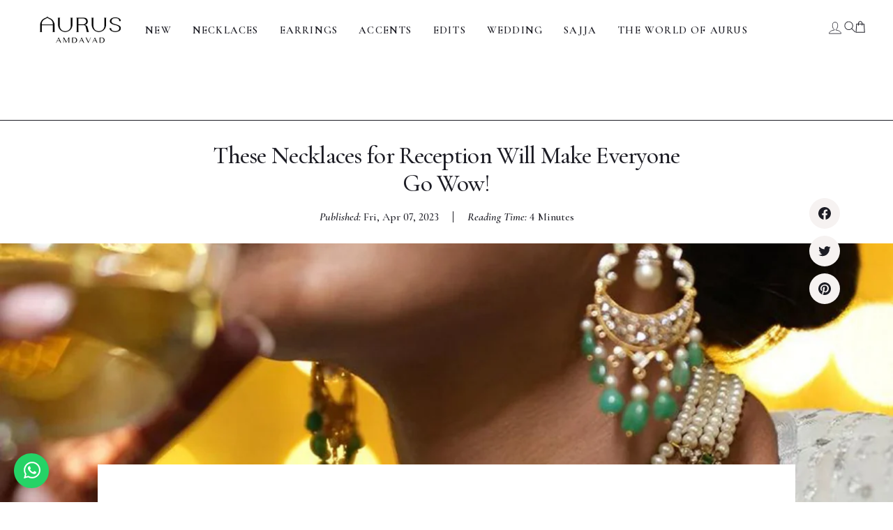

--- FILE ---
content_type: text/html; charset=utf-8
request_url: https://www.aurusjewels.com/en-ae/blogs/news/these-necklaces-for-reception-will-make-everyone-go-wow
body_size: 53579
content:
<!doctype html>
<html class="no-js" lang="en" dir="ltr">
  <head>
    <meta charset="utf-8">
    <meta http-equiv="X-UA-Compatible" content="IE=edge,chrome=1">
    <meta name="viewport" content="width=device-width,initial-scale=1">
    <meta name="theme-color" content="#1c1c24">
    <link rel="canonical" href="https://www.aurusjewels.com/en-ae/blogs/news/these-necklaces-for-reception-will-make-everyone-go-wow">
    <link rel="preconnect" href="https://cdn.shopify.com" crossorigin>
    <link rel="preconnect" href="https://fonts.shopifycdn.com" crossorigin>
    <link rel="dns-prefetch" href="https://productreviews.shopifycdn.com">
    <link rel="dns-prefetch" href="https://ajax.googleapis.com">
    <link rel="dns-prefetch" href="https://maps.googleapis.com">
    <link rel="dns-prefetch" href="https://maps.gstatic.com">
  <!-- Google Tag Manager: 9-Aug -->
<script>(function(w,d,s,l,i){w[l]=w[l]||[];w[l].push({'gtm.start':new Date().getTime(),event:'gtm.js'});var f=d.getElementsByTagName(s)[0],j=d.createElement(s),dl=l!='dataLayer'?'&l='+l:'';j.async=true;j.src='https://www.googletagmanager.com/gtm.js?id='+i+dl;f.parentNode.insertBefore(j,f);})(window,document,'script','dataLayer','GTM-5DWPT9N');</script>
<!-- End Google Tag Manager -->

    
    <script>
      (function(g,e,o,t,a,r,ge,tl,y,s){
        g.getElementsByTagName(o)[0].insertAdjacentHTML('afterbegin','<style id="georedirect1601299656501style">body{opacity:0.0 !important;}</style>');
        s=function(){g.getElementById('georedirect1601299656501style').innerHTML='body{opacity:1.0 !important;}';};
        t=g.getElementsByTagName(o)[0];y=g.createElement(e);y.async=true;
        y.src='https://g792337340.co/gr?id=-MIJtPsVJzJcjQRo6EtW&refurl='+g.referrer+'&winurl='+encodeURIComponent(window.location);
        t.parentNode.insertBefore(y,t);y.onerror=function(){s()};
        georedirect1601299656501loaded=function(redirect){var to=0;if(redirect){to=5000};
                                                          setTimeout(function(){s();},to)};
      })(document,'script','head');
    </script>
    
    
    <!-- Global site tag (gtag.js) - Google Ads: 465136917 -->

    
  
    <!-- Clarity Code -->  
    <script type="text/javascript">
    (function(c,l,a,r,i,t,y){
        c[a]=c[a]||function(){(c[a].q=c[a].q||[]).push(arguments)};
        t=l.createElement(r);t.async=1;t.src="https://www.clarity.ms/tag/"+i;
        y=l.getElementsByTagName(r)[0];y.parentNode.insertBefore(t,y);
    })(window, document, "clarity", "script", "sd4j54tzme");
</script><link rel="shortcut icon" href="//www.aurusjewels.com/cdn/shop/files/favicon_AurusArtboard_1_copy_12_32x32.jpg?v=1687175584" type="image/png" /><title>These Necklaces for Reception Will Make Everyone Go Wow!
&ndash; Timeless Indian Jewelry | Aurus
</title>
<meta name="description" content="As you and your match made in heaven host an event for the first time as a married couple, you want to look your best. And what better than a stunning necklace to complete the look? Let’s take a look at some fine pieces of Indian necklaces for women to create a bewitching reception day look."><meta property="og:site_name" content="Timeless Indian Jewelry | Aurus">
  <meta property="og:url" content="https://www.aurusjewels.com/en-ae/blogs/news/these-necklaces-for-reception-will-make-everyone-go-wow">
  <meta property="og:title" content="These Necklaces for Reception Will Make Everyone Go Wow!">
  <meta property="og:type" content="article">
  <meta property="og:description" content="First things first, congratulations! As you and your match made in heaven host an event for the first time as a married couple, you want to look your best. While that newly-wed glow will certainly help, another thing that you need to embellish your reception day outfit is jewelry that catches every eye. And what better than a stunning necklace to complete the look?
Accessorizing with a necklace can be your go-to option for all kinds of outfits. From simple and elegant to bold and statement-making, there are endless necklace ideas to choose from, all of which can add a touch of glamour to your ensemble. Let’s take a look at some fine pieces of Indian necklaces for women and how they can be paired with different Indian outfits to create a bewitching reception day look.
Necklaces That Will Make You the Life of the Party
We’ve listed some of the finest pieces from our collection that will surely impress you and will be perfect to grace your reception day outfit. Take a look.
Mauktika Necklace

After a loud and bold wedding day look, going with a subtle and minimal outfit for your reception can be a great idea. And for that same reason, we start with the Mauktika Necklace. This piece of fine jewelry speaks elegance all the way. The all-white necklace can be the perfect piece to decorate your white outfit or to go with other earthy tones.
The pearls and brilliant-cut diamonds of this Indian necklace can effortlessly add a touch of sophistication to the look. You can go with the classic variant or pick the extended version of the luxury necklace if you’re looking for a little more shine.
Chaaru Necklace

If you plan on donning a black outfit on your reception day, you can go with the elegance of Chaaru Necklace. The regal green Indian necklace, inspired by the magnificent Indian turban ornaments, is embellished with diamonds, emerald drops, and rubies. The beautiful crescent holds a ruby in the middle, and strands of emerald hold the ornate pendant.
This luxury necklace is a beautiful amalgam of multiple elements that can amp up any look. It can easily become your statement piece and the rest of the jewelry in your ensemble can be based on its elements.
Ananya Choker

If the wedding-red fever hasn’t worn off yet and you’re planning a red attire for your reception day, you can go with a magnificent piece such as the Ananya Choker to adorn the outfit. The choker necklace perfectly shows how jewelry is an art.
The choker necklace made in gold is accentuated with polki/uncut diamonds and the magnificent pink tourmaline which serves perfectly when you’re donning a white outfit and trying to add a little more color to it. And in a red setting, the pink hue of the choker necklace surely adds more depth and flavor to the overall ensemble.
Ayesha Necklace

If you’re looking for an exquisite Indian necklace for reception day to adorn your pretty pink outfit, the search ends here. Nothing beats the pink-on-pink arrangement and the Ayesha Necklace is the perfect example to prove it.
The vintage necklace, crafted beautifully in 14K gold, is strung with rows of cultured pearls. The necklace gets its brilliant and vibrant pink color from natural tourmalines. The pave-set brilliant cut diamonds add a touch of sophistication to the piece and the blue tanzanite drops, along with the pearl in the center, give it a perfect finish. The necklace is ideal if you’re going for a complete pink ensemble but can also fit in nicely with other outfits as well.
Naina Pearl Carpet Necklace

An array of delicate pearls, woven together to make an intricate and beautiful carpet—we present to you the Naina Pearl Carpet Necklace. The simple and tranquil design of this vintage Indian necklace can surely fit in well if you’re in search of something subtle to add to your reception day ensemble.
The necklace features brilliant cut diamonds and tanzanite in the center, giving it a regal touch. Finished with a pearl in the center and hanging tanzanite drops, the necklace is sure to leave a lasting impression on everyone who witnesses it. This piece of fine jewelry can be effortlessly paired with many outfits and add a touch of brilliance to them all.
Amaal Necklace

A riot of colors, the Amaal Necklace has it all. The beautifully crafted gold necklace is rendered with a play of eight pendants. Each pendant holds a ruby set in gold and brilliant cut diamonds. The center pendant holds a pear-shaped ruby bordered by diamonds. The necklace is bordered with pearls and finished with tanzanite drops.
The necklace is the ideal pick when you’re trying to add a touch of flavor to your pearl-white reception outfit. The red of the rubies and the blue of the tanzanite go hand in hand to create an exciting and interesting look. If you’re planning to embellish your reception day outfit with this luxury necklace, you’ll surely be receiving a lot of attention. So, make sure you put in a good word for us whenever someone compliments the piece!
Jheel Necklace

Consisting of six pendants clubbed together, this Indian necklace pays tribute to the Hyderabadi techniques of crafting fine jewelry. The pendants are alternately placed with ornate units that hold rose-cut diamonds and emeralds set in gold. Each pendant holds an emerald in the center lined with pearls. Bunches of seed pearls, and hints of turquoise and green finish the piece with grace.
The Jheel Necklace, with its elegance and simplicity, can be a perfect addition to your reception ensemble. The green emeralds and the shine of the diamonds are sure to beautify your yellow outfit and take the whole look to a new level.
Bela Necklace

The perfect example of ‘less is more’ is the Bela Necklace. The classic, all-white polki/uncut diamond necklace is an extremely versatile piece with neutral colors that you can wear with almost any outfit.
What makes it even better is the simple yet sophisticated design of the necklace. The piece never fails to express it all without saying much. Easy to pair with all kinds of outfits, the Bela necklace can work wonders when teamed up with a blue or royal green outfit. Not only will it perfectly complement the colors, but will also polish the entire look. If you’re looking for a vintage luxury necklace for reception day that turns heads wherever you go, your search ends here.
Your reception day is the first time you and your significant other receive the guests as a couple. While you try to make sure that everything’s in order, do not forget about finding the right piece to accentuate your reception day outfit. With the pieces we have listed and the ones that you can find in our Indian necklace collection, you’ll be able to find the right piece of fine jewelry to embellish all sorts of outfits. Play with the colors and styles, mix and match, and find your perfect fit. And when you do, make sure you send us a picture. We’ve earned it, haven’t we?
If you’re looking for someone to help you style your reception day outfit, we’ll be happy to sign up for the job."><meta property="og:image" content="http://www.aurusjewels.com/cdn/shop/articles/necklaces_for_reception.png?v=1681913609">
    <meta property="og:image:secure_url" content="https://www.aurusjewels.com/cdn/shop/articles/necklaces_for_reception.png?v=1681913609">
    <meta property="og:image:width" content="1440">
    <meta property="og:image:height" content="960"><meta name="twitter:site" content="@">
  <meta name="twitter:card" content="summary_large_image">
  <meta name="twitter:title" content="These Necklaces for Reception Will Make Everyone Go Wow!">
  <meta name="twitter:description" content="First things first, congratulations! As you and your match made in heaven host an event for the first time as a married couple, you want to look your best. While that newly-wed glow will certainly help, another thing that you need to embellish your reception day outfit is jewelry that catches every eye. And what better than a stunning necklace to complete the look?
Accessorizing with a necklace can be your go-to option for all kinds of outfits. From simple and elegant to bold and statement-making, there are endless necklace ideas to choose from, all of which can add a touch of glamour to your ensemble. Let’s take a look at some fine pieces of Indian necklaces for women and how they can be paired with different Indian outfits to create a bewitching reception day look.
Necklaces That Will Make You the Life of the Party
We’ve listed some of the finest pieces from our collection that will surely impress you and will be perfect to grace your reception day outfit. Take a look.
Mauktika Necklace

After a loud and bold wedding day look, going with a subtle and minimal outfit for your reception can be a great idea. And for that same reason, we start with the Mauktika Necklace. This piece of fine jewelry speaks elegance all the way. The all-white necklace can be the perfect piece to decorate your white outfit or to go with other earthy tones.
The pearls and brilliant-cut diamonds of this Indian necklace can effortlessly add a touch of sophistication to the look. You can go with the classic variant or pick the extended version of the luxury necklace if you’re looking for a little more shine.
Chaaru Necklace

If you plan on donning a black outfit on your reception day, you can go with the elegance of Chaaru Necklace. The regal green Indian necklace, inspired by the magnificent Indian turban ornaments, is embellished with diamonds, emerald drops, and rubies. The beautiful crescent holds a ruby in the middle, and strands of emerald hold the ornate pendant.
This luxury necklace is a beautiful amalgam of multiple elements that can amp up any look. It can easily become your statement piece and the rest of the jewelry in your ensemble can be based on its elements.
Ananya Choker

If the wedding-red fever hasn’t worn off yet and you’re planning a red attire for your reception day, you can go with a magnificent piece such as the Ananya Choker to adorn the outfit. The choker necklace perfectly shows how jewelry is an art.
The choker necklace made in gold is accentuated with polki/uncut diamonds and the magnificent pink tourmaline which serves perfectly when you’re donning a white outfit and trying to add a little more color to it. And in a red setting, the pink hue of the choker necklace surely adds more depth and flavor to the overall ensemble.
Ayesha Necklace

If you’re looking for an exquisite Indian necklace for reception day to adorn your pretty pink outfit, the search ends here. Nothing beats the pink-on-pink arrangement and the Ayesha Necklace is the perfect example to prove it.
The vintage necklace, crafted beautifully in 14K gold, is strung with rows of cultured pearls. The necklace gets its brilliant and vibrant pink color from natural tourmalines. The pave-set brilliant cut diamonds add a touch of sophistication to the piece and the blue tanzanite drops, along with the pearl in the center, give it a perfect finish. The necklace is ideal if you’re going for a complete pink ensemble but can also fit in nicely with other outfits as well.
Naina Pearl Carpet Necklace

An array of delicate pearls, woven together to make an intricate and beautiful carpet—we present to you the Naina Pearl Carpet Necklace. The simple and tranquil design of this vintage Indian necklace can surely fit in well if you’re in search of something subtle to add to your reception day ensemble.
The necklace features brilliant cut diamonds and tanzanite in the center, giving it a regal touch. Finished with a pearl in the center and hanging tanzanite drops, the necklace is sure to leave a lasting impression on everyone who witnesses it. This piece of fine jewelry can be effortlessly paired with many outfits and add a touch of brilliance to them all.
Amaal Necklace

A riot of colors, the Amaal Necklace has it all. The beautifully crafted gold necklace is rendered with a play of eight pendants. Each pendant holds a ruby set in gold and brilliant cut diamonds. The center pendant holds a pear-shaped ruby bordered by diamonds. The necklace is bordered with pearls and finished with tanzanite drops.
The necklace is the ideal pick when you’re trying to add a touch of flavor to your pearl-white reception outfit. The red of the rubies and the blue of the tanzanite go hand in hand to create an exciting and interesting look. If you’re planning to embellish your reception day outfit with this luxury necklace, you’ll surely be receiving a lot of attention. So, make sure you put in a good word for us whenever someone compliments the piece!
Jheel Necklace

Consisting of six pendants clubbed together, this Indian necklace pays tribute to the Hyderabadi techniques of crafting fine jewelry. The pendants are alternately placed with ornate units that hold rose-cut diamonds and emeralds set in gold. Each pendant holds an emerald in the center lined with pearls. Bunches of seed pearls, and hints of turquoise and green finish the piece with grace.
The Jheel Necklace, with its elegance and simplicity, can be a perfect addition to your reception ensemble. The green emeralds and the shine of the diamonds are sure to beautify your yellow outfit and take the whole look to a new level.
Bela Necklace

The perfect example of ‘less is more’ is the Bela Necklace. The classic, all-white polki/uncut diamond necklace is an extremely versatile piece with neutral colors that you can wear with almost any outfit.
What makes it even better is the simple yet sophisticated design of the necklace. The piece never fails to express it all without saying much. Easy to pair with all kinds of outfits, the Bela necklace can work wonders when teamed up with a blue or royal green outfit. Not only will it perfectly complement the colors, but will also polish the entire look. If you’re looking for a vintage luxury necklace for reception day that turns heads wherever you go, your search ends here.
Your reception day is the first time you and your significant other receive the guests as a couple. While you try to make sure that everything’s in order, do not forget about finding the right piece to accentuate your reception day outfit. With the pieces we have listed and the ones that you can find in our Indian necklace collection, you’ll be able to find the right piece of fine jewelry to embellish all sorts of outfits. Play with the colors and styles, mix and match, and find your perfect fit. And when you do, make sure you send us a picture. We’ve earned it, haven’t we?
If you’re looking for someone to help you style your reception day outfit, we’ll be happy to sign up for the job.">
<link rel="stylesheet" type="text/css" href="https://kenwheeler.github.io/slick/slick/slick.css" />
    <link rel="stylesheet" type="text/css" href="https://kenwheeler.github.io/slick/slick/slick-theme.css" />
    <link rel="stylesheet" href="https://cdn.jsdelivr.net/npm/swiper/swiper-bundle.min.css" />
    <link href="https://cdnjs.cloudflare.com/ajax/libs/nanogallery2/3.0.2/css/nanogallery2.min.css" rel="stylesheet" type="text/css">
  
    <link rel="preconnect" href="https://fonts.googleapis.com">
    <link rel="preconnect" href="https://fonts.gstatic.com" crossorigin>
    <link href="https://fonts.googleapis.com/css2?family=Cormorant+Garamond:wght@300;400;500;600;700&display=swap" rel="stylesheet"><style data-shopify>@font-face {
  font-family: Cormorant;
  font-weight: 500;
  font-style: normal;
  font-display: swap;
  src: url("//www.aurusjewels.com/cdn/fonts/cormorant/cormorant_n5.897f6a30ce53863d490505c0132c13f3a2107ba7.woff2") format("woff2"),
       url("//www.aurusjewels.com/cdn/fonts/cormorant/cormorant_n5.2886c5c58d0eba0663ec9f724d5eb310c99287bf.woff") format("woff");
}

  @font-face {
  font-family: Cormorant;
  font-weight: 500;
  font-style: normal;
  font-display: swap;
  src: url("//www.aurusjewels.com/cdn/fonts/cormorant/cormorant_n5.897f6a30ce53863d490505c0132c13f3a2107ba7.woff2") format("woff2"),
       url("//www.aurusjewels.com/cdn/fonts/cormorant/cormorant_n5.2886c5c58d0eba0663ec9f724d5eb310c99287bf.woff") format("woff");
}


  @font-face {
  font-family: Cormorant;
  font-weight: 600;
  font-style: normal;
  font-display: swap;
  src: url("//www.aurusjewels.com/cdn/fonts/cormorant/cormorant_n6.3930e9d27a43e1a6bc5a2b0efe8fe595cfa3bda5.woff2") format("woff2"),
       url("//www.aurusjewels.com/cdn/fonts/cormorant/cormorant_n6.f8314ab02a47b4a38ed5c78b31e8d1963c1cbe87.woff") format("woff");
}

  @font-face {
  font-family: Cormorant;
  font-weight: 500;
  font-style: italic;
  font-display: swap;
  src: url("//www.aurusjewels.com/cdn/fonts/cormorant/cormorant_i5.5f44803b5f0edb410d154f596e709a324a72bde3.woff2") format("woff2"),
       url("//www.aurusjewels.com/cdn/fonts/cormorant/cormorant_i5.a529d8c487f1e4d284473cc4a5502e52c8de247f.woff") format("woff");
}

  @font-face {
  font-family: Cormorant;
  font-weight: 600;
  font-style: italic;
  font-display: swap;
  src: url("//www.aurusjewels.com/cdn/fonts/cormorant/cormorant_i6.d9cec4523bc4837b1c96b94ecf1a29351fbd8199.woff2") format("woff2"),
       url("//www.aurusjewels.com/cdn/fonts/cormorant/cormorant_i6.d18564a4f17d4e508a5eefe333645fbb7817d176.woff") format("woff");
}

</style><link href="//www.aurusjewels.com/cdn/shop/t/81/assets/theme.css?v=170474100962408904811764836171" rel="stylesheet" type="text/css" media="all" />
    <link href="//www.aurusjewels.com/cdn/shop/t/81/assets/custom.css?v=165107920362572310601764918563" rel="stylesheet" type="text/css" media="all" />
    <link href="//www.aurusjewels.com/cdn/shop/t/81/assets/pages.css?v=111807689053715799821754897922" rel="stylesheet" type="text/css" media="all" />
<style data-shopify>@font-face {
    font-family: "snell_roundhand";
    src: url('//www.aurusjewels.com/cdn/shop/files/snellroundhand-webfont.woff2?v=10931902691381944449') format("woff2"),
         url('//www.aurusjewels.com/cdn/shop/files/snellroundhand-webfont.woff?v=13246785625776450272') format("woff");
    font-weight: 400;
    font-style: normal;
  }

  @font-face {
    font-family: "snell_roundhand";
    src: url('//www.aurusjewels.com/cdn/shop/files/snellroundhand-bold-webfont.woff2?v=10612147821327127198') format("woff2"),
         url('//www.aurusjewels.com/cdn/shop/files/snellroundhand-bold-webfont.woff?v=16101201989354878950') format("woff");
    font-weight: 700;
    font-style: normal;
  }

  @font-face {
    font-family: "snell_roundhand";
    src: url('//www.aurusjewels.com/cdn/shop/files/snellroundhand-black-webfont.woff2?v=17919128209790431648') format("woff2"),
         url('//www.aurusjewels.com/cdn/shop/files/snellroundhand-black-webfont.woff?v=6605346551528973297') format("woff");
    font-weight: 900;
    font-style: normal;
  }
@font-face {
    font-family: 'Cormorant Garamond';
    src: url('//www.aurusjewels.com/cdn/shop/files/CormorantGaramond-SemiBoldItalic.woff2?v=7377651467183999628') format('woff2'),
        url('//www.aurusjewels.com/cdn/shop/files/CormorantGaramond-SemiBoldItalic.woff?v=6688076307708330952') format('woff');
    font-weight: 600;
    font-style: italic;
    font-display: swap;
}
  /*@font-face {
    font-family: 'Cormorant Garamond';
    src: url('//www.aurusjewels.com/cdn/shop/files/cormorantgaramond-regular-webfont.woff2?v=1530837611509170606') format("woff2"),
         url('//www.aurusjewels.com/cdn/shop/files/cormorantgaramond-regular-webfont.woff?v=9082197887651621924') format("woff");
    font-weight: 400;
    font-style: normal;
  }

  @font-face {
    font-family: 'Cormorant Garamond';
    src: url('//www.aurusjewels.com/cdn/shop/files/cormorantgaramond-light-webfont.woff2?v=5308607579855379950') format("woff2"),
         url('//www.aurusjewels.com/cdn/shop/files/cormorantgaramond-light-webfont.woff?v=11911559661446253932') format("woff");
    font-weight: 300;
    font-style: normal;
  }

  @font-face {
    font-family: 'Cormorant Garamond';
    src: url('//www.aurusjewels.com/cdn/shop/files/cormorantgaramond-medium-webfont.woff2?v=17402714615566289514') format("woff2"),
         url('//www.aurusjewels.com/cdn/shop/files/cormorantgaramond-medium-webfont.woff?v=12624999145244808707') format("woff");
    font-weight: 500;
    font-style: normal;
  }

  @font-face {
    font-family: 'Cormorant Garamond';
    src: url('//www.aurusjewels.com/cdn/shop/files/cormorantgaramond-semibold-webfont.woff2?v=6952785753175724276') format("woff2"),
         url('//www.aurusjewels.com/cdn/shop/files/cormorantgaramond-semibold-webfont.woff?v=6119748086633288336') format("woff");
    font-weight: 600;
    font-style: normal;
  }

  @font-face {
    font-family: 'Cormorant Garamond';
    src: url('//www.aurusjewels.com/cdn/shop/files/cormorantgaramond-bold-webfont.woff2?v=9369610610102548772') format("woff2"),
         url('//www.aurusjewels.com/cdn/shop/files/cormorantgaramond-bold-webfont.woff?v=2743807090593772571') format("woff");
    font-weight: 700;
    font-style: normal;
  }
*/
  
  :root {
    --typeHeaderPrimary: 'Cormorant Garamond';
    --typeHeaderFallback: serif;
    --typeHeaderSize: 36px;
    --typeHeaderWeight: 500;
    --typeHeaderLineHeight: 1;
    --typeHeaderSpacing: 0.0em;

    --typeBasePrimary: 'Cormorant Garamond';
    --typeBaseFallback: serif;
    --typeBaseSize: 18px;
    --typeBaseWeight: 500;
    --typeBaseSpacing: 0.0em;
    --typeBaseLineHeight: 1.4;

    --typeCollectionTitle: 20px;

    --iconWeight: 2px;
    --iconLinecaps: miter;

    
      --buttonRadius: 0px;
    

    --colorGridOverlayOpacity: 0.1;
  }

  .placeholder-content {
    background-image: linear-gradient(100deg, #ffffff 40%, #f7f7f7 63%, #ffffff 79%);
  }</style><script>
      document.documentElement.className = document.documentElement.className.replace('no-js', 'js');
  
      window.theme = window.theme || {};
      theme.routes = {
        home: "/en-ae",
        cart: "/en-ae/cart.js",
        cartPage: "/en-ae/cart",
        cartAdd: "/en-ae/cart/add.js",
        cartChange: "/en-ae/cart/change.js",
        search: "/en-ae/search",
        predictive_url: "/en-ae/search/suggest"
      };
      theme.strings = {
        soldOut: "Sold Out",
        unavailable: "Unavailable",
        inStockLabel: "In stock, ready to ship",
        oneStockLabel: "Low stock - [count] item left",
        otherStockLabel: "Low stock - [count] items left",
        willNotShipUntil: "Ready to ship [date]",
        willBeInStockAfter: "Back in stock [date]",
        waitingForStock: "Inventory on the way",
        savePrice: "Save [saved_amount]",
        cartEmpty: "Your cart is currently empty.",
        cartTermsConfirmation: "You must agree with the terms and conditions of sales to check out",
        searchCollections: "Collections:",
        searchPages: "Pages:",
        searchArticles: "Articles:",
        productFrom: "from ",
        maxQuantity: "You can only have [quantity] of [title] in your cart."
      };
      theme.settings = {
        cartType: "drawer",
        isCustomerTemplate: false,
        moneyFormat: "\u003cspan class=hidden\u003e${{ amount_no_decimals}}\u003c\/span\u003e",
        saveType: "dollar",
        productImageSize: "natural",
        productImageCover: false,
        predictiveSearch: false,
        predictiveSearchType: "product,article,page,collection",
        predictiveSearchVendor: false,
        predictiveSearchPrice: false,
        quickView: false,
        themeName: 'Base 2.0',
        themeVersion: "0.2.7"
      };
    </script>
  
    <script>window.performance && window.performance.mark && window.performance.mark('shopify.content_for_header.start');</script><meta name="google-site-verification" content="KmEgT5K8ZooWAfPdveCvu45F5Shvx-D-ARNNUKMa5vI">
<meta id="shopify-digital-wallet" name="shopify-digital-wallet" content="/21963271/digital_wallets/dialog">
<meta name="shopify-checkout-api-token" content="5e868131ada462c58101622f8381bd5c">
<meta id="in-context-paypal-metadata" data-shop-id="21963271" data-venmo-supported="true" data-environment="production" data-locale="en_US" data-paypal-v4="true" data-currency="USD">
<link rel="alternate" type="application/atom+xml" title="Feed" href="/en-ae/blogs/news.atom" />
<link rel="alternate" hreflang="x-default" href="https://www.aurusjewels.com/blogs/news/these-necklaces-for-reception-will-make-everyone-go-wow">
<link rel="alternate" hreflang="en" href="https://www.aurusjewels.com/blogs/news/these-necklaces-for-reception-will-make-everyone-go-wow">
<link rel="alternate" hreflang="en-AE" href="https://www.aurusjewels.com/en-ae/blogs/news/these-necklaces-for-reception-will-make-everyone-go-wow">
<script async="async" src="/checkouts/internal/preloads.js?locale=en-AE"></script>
<script id="shopify-features" type="application/json">{"accessToken":"5e868131ada462c58101622f8381bd5c","betas":["rich-media-storefront-analytics"],"domain":"www.aurusjewels.com","predictiveSearch":true,"shopId":21963271,"locale":"en"}</script>
<script>var Shopify = Shopify || {};
Shopify.shop = "aurusjewels.myshopify.com";
Shopify.locale = "en";
Shopify.currency = {"active":"USD","rate":"1.0"};
Shopify.country = "AE";
Shopify.theme = {"name":"Wizzy Aurus Jewels 11 August 2025","id":151905534204,"schema_name":"Base 2.0","schema_version":"0.2.7","theme_store_id":null,"role":"main"};
Shopify.theme.handle = "null";
Shopify.theme.style = {"id":null,"handle":null};
Shopify.cdnHost = "www.aurusjewels.com/cdn";
Shopify.routes = Shopify.routes || {};
Shopify.routes.root = "/en-ae/";</script>
<script type="module">!function(o){(o.Shopify=o.Shopify||{}).modules=!0}(window);</script>
<script>!function(o){function n(){var o=[];function n(){o.push(Array.prototype.slice.apply(arguments))}return n.q=o,n}var t=o.Shopify=o.Shopify||{};t.loadFeatures=n(),t.autoloadFeatures=n()}(window);</script>
<script id="shop-js-analytics" type="application/json">{"pageType":"article"}</script>
<script defer="defer" async type="module" src="//www.aurusjewels.com/cdn/shopifycloud/shop-js/modules/v2/client.init-shop-cart-sync_BT-GjEfc.en.esm.js"></script>
<script defer="defer" async type="module" src="//www.aurusjewels.com/cdn/shopifycloud/shop-js/modules/v2/chunk.common_D58fp_Oc.esm.js"></script>
<script defer="defer" async type="module" src="//www.aurusjewels.com/cdn/shopifycloud/shop-js/modules/v2/chunk.modal_xMitdFEc.esm.js"></script>
<script type="module">
  await import("//www.aurusjewels.com/cdn/shopifycloud/shop-js/modules/v2/client.init-shop-cart-sync_BT-GjEfc.en.esm.js");
await import("//www.aurusjewels.com/cdn/shopifycloud/shop-js/modules/v2/chunk.common_D58fp_Oc.esm.js");
await import("//www.aurusjewels.com/cdn/shopifycloud/shop-js/modules/v2/chunk.modal_xMitdFEc.esm.js");

  window.Shopify.SignInWithShop?.initShopCartSync?.({"fedCMEnabled":true,"windoidEnabled":true});

</script>
<script>(function() {
  var isLoaded = false;
  function asyncLoad() {
    if (isLoaded) return;
    isLoaded = true;
    var urls = ["\/\/searchserverapi.com\/widgets\/shopify\/init.js?a=2T4E5X7H6P\u0026shop=aurusjewels.myshopify.com"];
    for (var i = 0; i < urls.length; i++) {
      var s = document.createElement('script');
      s.type = 'text/javascript';
      s.async = true;
      s.src = urls[i];
      var x = document.getElementsByTagName('script')[0];
      x.parentNode.insertBefore(s, x);
    }
  };
  if(window.attachEvent) {
    window.attachEvent('onload', asyncLoad);
  } else {
    window.addEventListener('load', asyncLoad, false);
  }
})();</script>
<script id="__st">var __st={"a":21963271,"offset":-18000,"reqid":"367d5003-85e5-48d9-8b07-4501df53632a-1769278839","pageurl":"www.aurusjewels.com\/en-ae\/blogs\/news\/these-necklaces-for-reception-will-make-everyone-go-wow","s":"articles-589160186108","u":"b874375eeec2","p":"article","rtyp":"article","rid":589160186108};</script>
<script>window.ShopifyPaypalV4VisibilityTracking = true;</script>
<script id="captcha-bootstrap">!function(){'use strict';const t='contact',e='account',n='new_comment',o=[[t,t],['blogs',n],['comments',n],[t,'customer']],c=[[e,'customer_login'],[e,'guest_login'],[e,'recover_customer_password'],[e,'create_customer']],r=t=>t.map((([t,e])=>`form[action*='/${t}']:not([data-nocaptcha='true']) input[name='form_type'][value='${e}']`)).join(','),a=t=>()=>t?[...document.querySelectorAll(t)].map((t=>t.form)):[];function s(){const t=[...o],e=r(t);return a(e)}const i='password',u='form_key',d=['recaptcha-v3-token','g-recaptcha-response','h-captcha-response',i],f=()=>{try{return window.sessionStorage}catch{return}},m='__shopify_v',_=t=>t.elements[u];function p(t,e,n=!1){try{const o=window.sessionStorage,c=JSON.parse(o.getItem(e)),{data:r}=function(t){const{data:e,action:n}=t;return t[m]||n?{data:e,action:n}:{data:t,action:n}}(c);for(const[e,n]of Object.entries(r))t.elements[e]&&(t.elements[e].value=n);n&&o.removeItem(e)}catch(o){console.error('form repopulation failed',{error:o})}}const l='form_type',E='cptcha';function T(t){t.dataset[E]=!0}const w=window,h=w.document,L='Shopify',v='ce_forms',y='captcha';let A=!1;((t,e)=>{const n=(g='f06e6c50-85a8-45c8-87d0-21a2b65856fe',I='https://cdn.shopify.com/shopifycloud/storefront-forms-hcaptcha/ce_storefront_forms_captcha_hcaptcha.v1.5.2.iife.js',D={infoText:'Protected by hCaptcha',privacyText:'Privacy',termsText:'Terms'},(t,e,n)=>{const o=w[L][v],c=o.bindForm;if(c)return c(t,g,e,D).then(n);var r;o.q.push([[t,g,e,D],n]),r=I,A||(h.body.append(Object.assign(h.createElement('script'),{id:'captcha-provider',async:!0,src:r})),A=!0)});var g,I,D;w[L]=w[L]||{},w[L][v]=w[L][v]||{},w[L][v].q=[],w[L][y]=w[L][y]||{},w[L][y].protect=function(t,e){n(t,void 0,e),T(t)},Object.freeze(w[L][y]),function(t,e,n,w,h,L){const[v,y,A,g]=function(t,e,n){const i=e?o:[],u=t?c:[],d=[...i,...u],f=r(d),m=r(i),_=r(d.filter((([t,e])=>n.includes(e))));return[a(f),a(m),a(_),s()]}(w,h,L),I=t=>{const e=t.target;return e instanceof HTMLFormElement?e:e&&e.form},D=t=>v().includes(t);t.addEventListener('submit',(t=>{const e=I(t);if(!e)return;const n=D(e)&&!e.dataset.hcaptchaBound&&!e.dataset.recaptchaBound,o=_(e),c=g().includes(e)&&(!o||!o.value);(n||c)&&t.preventDefault(),c&&!n&&(function(t){try{if(!f())return;!function(t){const e=f();if(!e)return;const n=_(t);if(!n)return;const o=n.value;o&&e.removeItem(o)}(t);const e=Array.from(Array(32),(()=>Math.random().toString(36)[2])).join('');!function(t,e){_(t)||t.append(Object.assign(document.createElement('input'),{type:'hidden',name:u})),t.elements[u].value=e}(t,e),function(t,e){const n=f();if(!n)return;const o=[...t.querySelectorAll(`input[type='${i}']`)].map((({name:t})=>t)),c=[...d,...o],r={};for(const[a,s]of new FormData(t).entries())c.includes(a)||(r[a]=s);n.setItem(e,JSON.stringify({[m]:1,action:t.action,data:r}))}(t,e)}catch(e){console.error('failed to persist form',e)}}(e),e.submit())}));const S=(t,e)=>{t&&!t.dataset[E]&&(n(t,e.some((e=>e===t))),T(t))};for(const o of['focusin','change'])t.addEventListener(o,(t=>{const e=I(t);D(e)&&S(e,y())}));const B=e.get('form_key'),M=e.get(l),P=B&&M;t.addEventListener('DOMContentLoaded',(()=>{const t=y();if(P)for(const e of t)e.elements[l].value===M&&p(e,B);[...new Set([...A(),...v().filter((t=>'true'===t.dataset.shopifyCaptcha))])].forEach((e=>S(e,t)))}))}(h,new URLSearchParams(w.location.search),n,t,e,['guest_login'])})(!0,!0)}();</script>
<script integrity="sha256-4kQ18oKyAcykRKYeNunJcIwy7WH5gtpwJnB7kiuLZ1E=" data-source-attribution="shopify.loadfeatures" defer="defer" src="//www.aurusjewels.com/cdn/shopifycloud/storefront/assets/storefront/load_feature-a0a9edcb.js" crossorigin="anonymous"></script>
<script data-source-attribution="shopify.dynamic_checkout.dynamic.init">var Shopify=Shopify||{};Shopify.PaymentButton=Shopify.PaymentButton||{isStorefrontPortableWallets:!0,init:function(){window.Shopify.PaymentButton.init=function(){};var t=document.createElement("script");t.src="https://www.aurusjewels.com/cdn/shopifycloud/portable-wallets/latest/portable-wallets.en.js",t.type="module",document.head.appendChild(t)}};
</script>
<script data-source-attribution="shopify.dynamic_checkout.buyer_consent">
  function portableWalletsHideBuyerConsent(e){var t=document.getElementById("shopify-buyer-consent"),n=document.getElementById("shopify-subscription-policy-button");t&&n&&(t.classList.add("hidden"),t.setAttribute("aria-hidden","true"),n.removeEventListener("click",e))}function portableWalletsShowBuyerConsent(e){var t=document.getElementById("shopify-buyer-consent"),n=document.getElementById("shopify-subscription-policy-button");t&&n&&(t.classList.remove("hidden"),t.removeAttribute("aria-hidden"),n.addEventListener("click",e))}window.Shopify?.PaymentButton&&(window.Shopify.PaymentButton.hideBuyerConsent=portableWalletsHideBuyerConsent,window.Shopify.PaymentButton.showBuyerConsent=portableWalletsShowBuyerConsent);
</script>
<script data-source-attribution="shopify.dynamic_checkout.cart.bootstrap">document.addEventListener("DOMContentLoaded",(function(){function t(){return document.querySelector("shopify-accelerated-checkout-cart, shopify-accelerated-checkout")}if(t())Shopify.PaymentButton.init();else{new MutationObserver((function(e,n){t()&&(Shopify.PaymentButton.init(),n.disconnect())})).observe(document.body,{childList:!0,subtree:!0})}}));
</script>
<link id="shopify-accelerated-checkout-styles" rel="stylesheet" media="screen" href="https://www.aurusjewels.com/cdn/shopifycloud/portable-wallets/latest/accelerated-checkout-backwards-compat.css" crossorigin="anonymous">
<style id="shopify-accelerated-checkout-cart">
        #shopify-buyer-consent {
  margin-top: 1em;
  display: inline-block;
  width: 100%;
}

#shopify-buyer-consent.hidden {
  display: none;
}

#shopify-subscription-policy-button {
  background: none;
  border: none;
  padding: 0;
  text-decoration: underline;
  font-size: inherit;
  cursor: pointer;
}

#shopify-subscription-policy-button::before {
  box-shadow: none;
}

      </style>

<script>window.performance && window.performance.mark && window.performance.mark('shopify.content_for_header.end');</script>
  
    <script src="//www.aurusjewels.com/cdn/shop/t/81/assets/vendor-scripts-v11.js" defer="defer"></script><script src="//www.aurusjewels.com/cdn/shop/t/81/assets/theme.js?v=99318852240264156421764918610" defer="defer"></script>
    <script src="//www.aurusjewels.com/cdn/shop/t/81/assets/custom.js?v=31054276242109414571755070560" defer="defer"></script><!--CLARTITY CODE-->
<script type="text/javascript">
    (function(c,l,a,r,i,t,y){
        c[a]=c[a]||function(){(c[a].q=c[a].q||[]).push(arguments)};
        t=l.createElement(r);t.async=1;t.src="https://www.clarity.ms/tag/"+i;
        y=l.getElementsByTagName(r)[0];y.parentNode.insertBefore(t,y);
    })(window, document, "clarity", "script", "lvenxgrkms");
</script>
  


    
<!-- BEGIN app block: shopify://apps/wizzy-search-filters/blocks/wizzy-head-assets/ae8fbc14-43c6-4ce2-b5bc-819d4b1052f6 --><!-- Wizzy Code Starts -->



<!-- BEGIN app snippet: css_variables_default -->



<style>
    :root {
        --wizzy-primary: #54a5cd;
    }
</style><!-- END app snippet -->



    

    <script type="text/javascript">
        window.wizzyLazyAssets={
        assets:{
            styles:[],
            scripts:[]
        },
        loadCssFile(url){
            var link = document.createElement("link");
            link.rel = "stylesheet";
            link.type = "text/css";
            link.href = url;
            document.head.appendChild(link);
        },
        loadJsFile(url){
            var script = document.createElement("script");
            script.type = "text/javascript";
            script.src = url;
            document.head.appendChild(script)
        },
        loadLazyAssets(){
            for (var i in this.assets.styles){
                this.loadCssFile(this.assets.styles[i]);
            }
            for (var i in this.assets.scripts){
                this.loadJsFile(this.assets.scripts[i]);
            }
        },
        push(url,type){
            if(this.assets.hasOwnProperty(type) && typeof this.assets[type] == 'object') {
                var assetKey= this.assets[type].length;
                this.assets[type][assetKey] = url;
            }
        },
        load(){
            this.loadLazyAssets();
        }
    };

    window.wizzyLazyAssets.push("https://cdn.shopify.com/extensions/019b0cbb-6f9d-7f32-be35-474e20a28221/wizzy-search-filters-2-55/assets/wizzyFrontend.min.css",'styles');
    window.wizzyLazyAssets.push("https://cdn.shopify.com/extensions/019b0cbb-6f9d-7f32-be35-474e20a28221/wizzy-search-filters-2-55/assets/wizzyCustom.css",'styles');

</script>



<!-- Wizzy Code Ends -->

<!-- END app block --><link href="https://monorail-edge.shopifysvc.com" rel="dns-prefetch">
<script>(function(){if ("sendBeacon" in navigator && "performance" in window) {try {var session_token_from_headers = performance.getEntriesByType('navigation')[0].serverTiming.find(x => x.name == '_s').description;} catch {var session_token_from_headers = undefined;}var session_cookie_matches = document.cookie.match(/_shopify_s=([^;]*)/);var session_token_from_cookie = session_cookie_matches && session_cookie_matches.length === 2 ? session_cookie_matches[1] : "";var session_token = session_token_from_headers || session_token_from_cookie || "";function handle_abandonment_event(e) {var entries = performance.getEntries().filter(function(entry) {return /monorail-edge.shopifysvc.com/.test(entry.name);});if (!window.abandonment_tracked && entries.length === 0) {window.abandonment_tracked = true;var currentMs = Date.now();var navigation_start = performance.timing.navigationStart;var payload = {shop_id: 21963271,url: window.location.href,navigation_start,duration: currentMs - navigation_start,session_token,page_type: "article"};window.navigator.sendBeacon("https://monorail-edge.shopifysvc.com/v1/produce", JSON.stringify({schema_id: "online_store_buyer_site_abandonment/1.1",payload: payload,metadata: {event_created_at_ms: currentMs,event_sent_at_ms: currentMs}}));}}window.addEventListener('pagehide', handle_abandonment_event);}}());</script>
<script id="web-pixels-manager-setup">(function e(e,d,r,n,o){if(void 0===o&&(o={}),!Boolean(null===(a=null===(i=window.Shopify)||void 0===i?void 0:i.analytics)||void 0===a?void 0:a.replayQueue)){var i,a;window.Shopify=window.Shopify||{};var t=window.Shopify;t.analytics=t.analytics||{};var s=t.analytics;s.replayQueue=[],s.publish=function(e,d,r){return s.replayQueue.push([e,d,r]),!0};try{self.performance.mark("wpm:start")}catch(e){}var l=function(){var e={modern:/Edge?\/(1{2}[4-9]|1[2-9]\d|[2-9]\d{2}|\d{4,})\.\d+(\.\d+|)|Firefox\/(1{2}[4-9]|1[2-9]\d|[2-9]\d{2}|\d{4,})\.\d+(\.\d+|)|Chrom(ium|e)\/(9{2}|\d{3,})\.\d+(\.\d+|)|(Maci|X1{2}).+ Version\/(15\.\d+|(1[6-9]|[2-9]\d|\d{3,})\.\d+)([,.]\d+|)( \(\w+\)|)( Mobile\/\w+|) Safari\/|Chrome.+OPR\/(9{2}|\d{3,})\.\d+\.\d+|(CPU[ +]OS|iPhone[ +]OS|CPU[ +]iPhone|CPU IPhone OS|CPU iPad OS)[ +]+(15[._]\d+|(1[6-9]|[2-9]\d|\d{3,})[._]\d+)([._]\d+|)|Android:?[ /-](13[3-9]|1[4-9]\d|[2-9]\d{2}|\d{4,})(\.\d+|)(\.\d+|)|Android.+Firefox\/(13[5-9]|1[4-9]\d|[2-9]\d{2}|\d{4,})\.\d+(\.\d+|)|Android.+Chrom(ium|e)\/(13[3-9]|1[4-9]\d|[2-9]\d{2}|\d{4,})\.\d+(\.\d+|)|SamsungBrowser\/([2-9]\d|\d{3,})\.\d+/,legacy:/Edge?\/(1[6-9]|[2-9]\d|\d{3,})\.\d+(\.\d+|)|Firefox\/(5[4-9]|[6-9]\d|\d{3,})\.\d+(\.\d+|)|Chrom(ium|e)\/(5[1-9]|[6-9]\d|\d{3,})\.\d+(\.\d+|)([\d.]+$|.*Safari\/(?![\d.]+ Edge\/[\d.]+$))|(Maci|X1{2}).+ Version\/(10\.\d+|(1[1-9]|[2-9]\d|\d{3,})\.\d+)([,.]\d+|)( \(\w+\)|)( Mobile\/\w+|) Safari\/|Chrome.+OPR\/(3[89]|[4-9]\d|\d{3,})\.\d+\.\d+|(CPU[ +]OS|iPhone[ +]OS|CPU[ +]iPhone|CPU IPhone OS|CPU iPad OS)[ +]+(10[._]\d+|(1[1-9]|[2-9]\d|\d{3,})[._]\d+)([._]\d+|)|Android:?[ /-](13[3-9]|1[4-9]\d|[2-9]\d{2}|\d{4,})(\.\d+|)(\.\d+|)|Mobile Safari.+OPR\/([89]\d|\d{3,})\.\d+\.\d+|Android.+Firefox\/(13[5-9]|1[4-9]\d|[2-9]\d{2}|\d{4,})\.\d+(\.\d+|)|Android.+Chrom(ium|e)\/(13[3-9]|1[4-9]\d|[2-9]\d{2}|\d{4,})\.\d+(\.\d+|)|Android.+(UC? ?Browser|UCWEB|U3)[ /]?(15\.([5-9]|\d{2,})|(1[6-9]|[2-9]\d|\d{3,})\.\d+)\.\d+|SamsungBrowser\/(5\.\d+|([6-9]|\d{2,})\.\d+)|Android.+MQ{2}Browser\/(14(\.(9|\d{2,})|)|(1[5-9]|[2-9]\d|\d{3,})(\.\d+|))(\.\d+|)|K[Aa][Ii]OS\/(3\.\d+|([4-9]|\d{2,})\.\d+)(\.\d+|)/},d=e.modern,r=e.legacy,n=navigator.userAgent;return n.match(d)?"modern":n.match(r)?"legacy":"unknown"}(),u="modern"===l?"modern":"legacy",c=(null!=n?n:{modern:"",legacy:""})[u],f=function(e){return[e.baseUrl,"/wpm","/b",e.hashVersion,"modern"===e.buildTarget?"m":"l",".js"].join("")}({baseUrl:d,hashVersion:r,buildTarget:u}),m=function(e){var d=e.version,r=e.bundleTarget,n=e.surface,o=e.pageUrl,i=e.monorailEndpoint;return{emit:function(e){var a=e.status,t=e.errorMsg,s=(new Date).getTime(),l=JSON.stringify({metadata:{event_sent_at_ms:s},events:[{schema_id:"web_pixels_manager_load/3.1",payload:{version:d,bundle_target:r,page_url:o,status:a,surface:n,error_msg:t},metadata:{event_created_at_ms:s}}]});if(!i)return console&&console.warn&&console.warn("[Web Pixels Manager] No Monorail endpoint provided, skipping logging."),!1;try{return self.navigator.sendBeacon.bind(self.navigator)(i,l)}catch(e){}var u=new XMLHttpRequest;try{return u.open("POST",i,!0),u.setRequestHeader("Content-Type","text/plain"),u.send(l),!0}catch(e){return console&&console.warn&&console.warn("[Web Pixels Manager] Got an unhandled error while logging to Monorail."),!1}}}}({version:r,bundleTarget:l,surface:e.surface,pageUrl:self.location.href,monorailEndpoint:e.monorailEndpoint});try{o.browserTarget=l,function(e){var d=e.src,r=e.async,n=void 0===r||r,o=e.onload,i=e.onerror,a=e.sri,t=e.scriptDataAttributes,s=void 0===t?{}:t,l=document.createElement("script"),u=document.querySelector("head"),c=document.querySelector("body");if(l.async=n,l.src=d,a&&(l.integrity=a,l.crossOrigin="anonymous"),s)for(var f in s)if(Object.prototype.hasOwnProperty.call(s,f))try{l.dataset[f]=s[f]}catch(e){}if(o&&l.addEventListener("load",o),i&&l.addEventListener("error",i),u)u.appendChild(l);else{if(!c)throw new Error("Did not find a head or body element to append the script");c.appendChild(l)}}({src:f,async:!0,onload:function(){if(!function(){var e,d;return Boolean(null===(d=null===(e=window.Shopify)||void 0===e?void 0:e.analytics)||void 0===d?void 0:d.initialized)}()){var d=window.webPixelsManager.init(e)||void 0;if(d){var r=window.Shopify.analytics;r.replayQueue.forEach((function(e){var r=e[0],n=e[1],o=e[2];d.publishCustomEvent(r,n,o)})),r.replayQueue=[],r.publish=d.publishCustomEvent,r.visitor=d.visitor,r.initialized=!0}}},onerror:function(){return m.emit({status:"failed",errorMsg:"".concat(f," has failed to load")})},sri:function(e){var d=/^sha384-[A-Za-z0-9+/=]+$/;return"string"==typeof e&&d.test(e)}(c)?c:"",scriptDataAttributes:o}),m.emit({status:"loading"})}catch(e){m.emit({status:"failed",errorMsg:(null==e?void 0:e.message)||"Unknown error"})}}})({shopId: 21963271,storefrontBaseUrl: "https://www.aurusjewels.com",extensionsBaseUrl: "https://extensions.shopifycdn.com/cdn/shopifycloud/web-pixels-manager",monorailEndpoint: "https://monorail-edge.shopifysvc.com/unstable/produce_batch",surface: "storefront-renderer",enabledBetaFlags: ["2dca8a86"],webPixelsConfigList: [{"id":"1126105340","configuration":"{\"accountID\":\"0929edf05b2411f0a8790a0c8095feae\"}","eventPayloadVersion":"v1","runtimeContext":"STRICT","scriptVersion":"a0022c359cd1930da42caf20b49798e5","type":"APP","apiClientId":6854537,"privacyPurposes":["ANALYTICS","MARKETING","SALE_OF_DATA"],"dataSharingAdjustments":{"protectedCustomerApprovalScopes":["read_customer_personal_data"]}},{"id":"478937340","configuration":"{\"config\":\"{\\\"pixel_id\\\":\\\"G-QWFK5L8CKQ\\\",\\\"google_tag_ids\\\":[\\\"G-QWFK5L8CKQ\\\",\\\"AW-465136917\\\",\\\"GT-K4V38XB\\\"],\\\"target_country\\\":\\\"US\\\",\\\"gtag_events\\\":[{\\\"type\\\":\\\"search\\\",\\\"action_label\\\":[\\\"G-QWFK5L8CKQ\\\",\\\"AW-465136917\\\/nzx2CPrh09YCEJXa5d0B\\\"]},{\\\"type\\\":\\\"begin_checkout\\\",\\\"action_label\\\":[\\\"G-QWFK5L8CKQ\\\",\\\"AW-465136917\\\/ZioJCPfh09YCEJXa5d0B\\\"]},{\\\"type\\\":\\\"view_item\\\",\\\"action_label\\\":[\\\"G-QWFK5L8CKQ\\\",\\\"AW-465136917\\\/ztnOCPHh09YCEJXa5d0B\\\",\\\"MC-1C76JPP6XQ\\\"]},{\\\"type\\\":\\\"purchase\\\",\\\"action_label\\\":[\\\"G-QWFK5L8CKQ\\\",\\\"AW-465136917\\\/rzjxCO7h09YCEJXa5d0B\\\",\\\"MC-1C76JPP6XQ\\\"]},{\\\"type\\\":\\\"page_view\\\",\\\"action_label\\\":[\\\"G-QWFK5L8CKQ\\\",\\\"AW-465136917\\\/h-ljCOvh09YCEJXa5d0B\\\",\\\"MC-1C76JPP6XQ\\\"]},{\\\"type\\\":\\\"add_payment_info\\\",\\\"action_label\\\":[\\\"G-QWFK5L8CKQ\\\",\\\"AW-465136917\\\/jlCFCIPl09YCEJXa5d0B\\\"]},{\\\"type\\\":\\\"add_to_cart\\\",\\\"action_label\\\":[\\\"G-QWFK5L8CKQ\\\",\\\"AW-465136917\\\/EIpZCPTh09YCEJXa5d0B\\\"]}],\\\"enable_monitoring_mode\\\":false}\"}","eventPayloadVersion":"v1","runtimeContext":"OPEN","scriptVersion":"b2a88bafab3e21179ed38636efcd8a93","type":"APP","apiClientId":1780363,"privacyPurposes":[],"dataSharingAdjustments":{"protectedCustomerApprovalScopes":["read_customer_address","read_customer_email","read_customer_name","read_customer_personal_data","read_customer_phone"]}},{"id":"192545020","configuration":"{\"pixel_id\":\"403055114266534\",\"pixel_type\":\"facebook_pixel\",\"metaapp_system_user_token\":\"-\"}","eventPayloadVersion":"v1","runtimeContext":"OPEN","scriptVersion":"ca16bc87fe92b6042fbaa3acc2fbdaa6","type":"APP","apiClientId":2329312,"privacyPurposes":["ANALYTICS","MARKETING","SALE_OF_DATA"],"dataSharingAdjustments":{"protectedCustomerApprovalScopes":["read_customer_address","read_customer_email","read_customer_name","read_customer_personal_data","read_customer_phone"]}},{"id":"94306556","configuration":"{\"tagID\":\"2613126704312\"}","eventPayloadVersion":"v1","runtimeContext":"STRICT","scriptVersion":"18031546ee651571ed29edbe71a3550b","type":"APP","apiClientId":3009811,"privacyPurposes":["ANALYTICS","MARKETING","SALE_OF_DATA"],"dataSharingAdjustments":{"protectedCustomerApprovalScopes":["read_customer_address","read_customer_email","read_customer_name","read_customer_personal_data","read_customer_phone"]}},{"id":"shopify-app-pixel","configuration":"{}","eventPayloadVersion":"v1","runtimeContext":"STRICT","scriptVersion":"0450","apiClientId":"shopify-pixel","type":"APP","privacyPurposes":["ANALYTICS","MARKETING"]},{"id":"shopify-custom-pixel","eventPayloadVersion":"v1","runtimeContext":"LAX","scriptVersion":"0450","apiClientId":"shopify-pixel","type":"CUSTOM","privacyPurposes":["ANALYTICS","MARKETING"]}],isMerchantRequest: false,initData: {"shop":{"name":"Timeless Indian Jewelry | Aurus","paymentSettings":{"currencyCode":"USD"},"myshopifyDomain":"aurusjewels.myshopify.com","countryCode":"US","storefrontUrl":"https:\/\/www.aurusjewels.com\/en-ae"},"customer":null,"cart":null,"checkout":null,"productVariants":[],"purchasingCompany":null},},"https://www.aurusjewels.com/cdn","fcfee988w5aeb613cpc8e4bc33m6693e112",{"modern":"","legacy":""},{"shopId":"21963271","storefrontBaseUrl":"https:\/\/www.aurusjewels.com","extensionBaseUrl":"https:\/\/extensions.shopifycdn.com\/cdn\/shopifycloud\/web-pixels-manager","surface":"storefront-renderer","enabledBetaFlags":"[\"2dca8a86\"]","isMerchantRequest":"false","hashVersion":"fcfee988w5aeb613cpc8e4bc33m6693e112","publish":"custom","events":"[[\"page_viewed\",{}]]"});</script><script>
  window.ShopifyAnalytics = window.ShopifyAnalytics || {};
  window.ShopifyAnalytics.meta = window.ShopifyAnalytics.meta || {};
  window.ShopifyAnalytics.meta.currency = 'USD';
  var meta = {"page":{"pageType":"article","resourceType":"article","resourceId":589160186108,"requestId":"367d5003-85e5-48d9-8b07-4501df53632a-1769278839"}};
  for (var attr in meta) {
    window.ShopifyAnalytics.meta[attr] = meta[attr];
  }
</script>
<script class="analytics">
  (function () {
    var customDocumentWrite = function(content) {
      var jquery = null;

      if (window.jQuery) {
        jquery = window.jQuery;
      } else if (window.Checkout && window.Checkout.$) {
        jquery = window.Checkout.$;
      }

      if (jquery) {
        jquery('body').append(content);
      }
    };

    var hasLoggedConversion = function(token) {
      if (token) {
        return document.cookie.indexOf('loggedConversion=' + token) !== -1;
      }
      return false;
    }

    var setCookieIfConversion = function(token) {
      if (token) {
        var twoMonthsFromNow = new Date(Date.now());
        twoMonthsFromNow.setMonth(twoMonthsFromNow.getMonth() + 2);

        document.cookie = 'loggedConversion=' + token + '; expires=' + twoMonthsFromNow;
      }
    }

    var trekkie = window.ShopifyAnalytics.lib = window.trekkie = window.trekkie || [];
    if (trekkie.integrations) {
      return;
    }
    trekkie.methods = [
      'identify',
      'page',
      'ready',
      'track',
      'trackForm',
      'trackLink'
    ];
    trekkie.factory = function(method) {
      return function() {
        var args = Array.prototype.slice.call(arguments);
        args.unshift(method);
        trekkie.push(args);
        return trekkie;
      };
    };
    for (var i = 0; i < trekkie.methods.length; i++) {
      var key = trekkie.methods[i];
      trekkie[key] = trekkie.factory(key);
    }
    trekkie.load = function(config) {
      trekkie.config = config || {};
      trekkie.config.initialDocumentCookie = document.cookie;
      var first = document.getElementsByTagName('script')[0];
      var script = document.createElement('script');
      script.type = 'text/javascript';
      script.onerror = function(e) {
        var scriptFallback = document.createElement('script');
        scriptFallback.type = 'text/javascript';
        scriptFallback.onerror = function(error) {
                var Monorail = {
      produce: function produce(monorailDomain, schemaId, payload) {
        var currentMs = new Date().getTime();
        var event = {
          schema_id: schemaId,
          payload: payload,
          metadata: {
            event_created_at_ms: currentMs,
            event_sent_at_ms: currentMs
          }
        };
        return Monorail.sendRequest("https://" + monorailDomain + "/v1/produce", JSON.stringify(event));
      },
      sendRequest: function sendRequest(endpointUrl, payload) {
        // Try the sendBeacon API
        if (window && window.navigator && typeof window.navigator.sendBeacon === 'function' && typeof window.Blob === 'function' && !Monorail.isIos12()) {
          var blobData = new window.Blob([payload], {
            type: 'text/plain'
          });

          if (window.navigator.sendBeacon(endpointUrl, blobData)) {
            return true;
          } // sendBeacon was not successful

        } // XHR beacon

        var xhr = new XMLHttpRequest();

        try {
          xhr.open('POST', endpointUrl);
          xhr.setRequestHeader('Content-Type', 'text/plain');
          xhr.send(payload);
        } catch (e) {
          console.log(e);
        }

        return false;
      },
      isIos12: function isIos12() {
        return window.navigator.userAgent.lastIndexOf('iPhone; CPU iPhone OS 12_') !== -1 || window.navigator.userAgent.lastIndexOf('iPad; CPU OS 12_') !== -1;
      }
    };
    Monorail.produce('monorail-edge.shopifysvc.com',
      'trekkie_storefront_load_errors/1.1',
      {shop_id: 21963271,
      theme_id: 151905534204,
      app_name: "storefront",
      context_url: window.location.href,
      source_url: "//www.aurusjewels.com/cdn/s/trekkie.storefront.8d95595f799fbf7e1d32231b9a28fd43b70c67d3.min.js"});

        };
        scriptFallback.async = true;
        scriptFallback.src = '//www.aurusjewels.com/cdn/s/trekkie.storefront.8d95595f799fbf7e1d32231b9a28fd43b70c67d3.min.js';
        first.parentNode.insertBefore(scriptFallback, first);
      };
      script.async = true;
      script.src = '//www.aurusjewels.com/cdn/s/trekkie.storefront.8d95595f799fbf7e1d32231b9a28fd43b70c67d3.min.js';
      first.parentNode.insertBefore(script, first);
    };
    trekkie.load(
      {"Trekkie":{"appName":"storefront","development":false,"defaultAttributes":{"shopId":21963271,"isMerchantRequest":null,"themeId":151905534204,"themeCityHash":"752131934584616592","contentLanguage":"en","currency":"USD","eventMetadataId":"00bf1ff2-97c1-44c9-b11b-1ab92690a067"},"isServerSideCookieWritingEnabled":true,"monorailRegion":"shop_domain","enabledBetaFlags":["65f19447"]},"Session Attribution":{},"S2S":{"facebookCapiEnabled":true,"source":"trekkie-storefront-renderer","apiClientId":580111}}
    );

    var loaded = false;
    trekkie.ready(function() {
      if (loaded) return;
      loaded = true;

      window.ShopifyAnalytics.lib = window.trekkie;

      var originalDocumentWrite = document.write;
      document.write = customDocumentWrite;
      try { window.ShopifyAnalytics.merchantGoogleAnalytics.call(this); } catch(error) {};
      document.write = originalDocumentWrite;

      window.ShopifyAnalytics.lib.page(null,{"pageType":"article","resourceType":"article","resourceId":589160186108,"requestId":"367d5003-85e5-48d9-8b07-4501df53632a-1769278839","shopifyEmitted":true});

      var match = window.location.pathname.match(/checkouts\/(.+)\/(thank_you|post_purchase)/)
      var token = match? match[1]: undefined;
      if (!hasLoggedConversion(token)) {
        setCookieIfConversion(token);
        
      }
    });


        var eventsListenerScript = document.createElement('script');
        eventsListenerScript.async = true;
        eventsListenerScript.src = "//www.aurusjewels.com/cdn/shopifycloud/storefront/assets/shop_events_listener-3da45d37.js";
        document.getElementsByTagName('head')[0].appendChild(eventsListenerScript);

})();</script>
  <script>
  if (!window.ga || (window.ga && typeof window.ga !== 'function')) {
    window.ga = function ga() {
      (window.ga.q = window.ga.q || []).push(arguments);
      if (window.Shopify && window.Shopify.analytics && typeof window.Shopify.analytics.publish === 'function') {
        window.Shopify.analytics.publish("ga_stub_called", {}, {sendTo: "google_osp_migration"});
      }
      console.error("Shopify's Google Analytics stub called with:", Array.from(arguments), "\nSee https://help.shopify.com/manual/promoting-marketing/pixels/pixel-migration#google for more information.");
    };
    if (window.Shopify && window.Shopify.analytics && typeof window.Shopify.analytics.publish === 'function') {
      window.Shopify.analytics.publish("ga_stub_initialized", {}, {sendTo: "google_osp_migration"});
    }
  }
</script>
<script
  defer
  src="https://www.aurusjewels.com/cdn/shopifycloud/perf-kit/shopify-perf-kit-3.0.4.min.js"
  data-application="storefront-renderer"
  data-shop-id="21963271"
  data-render-region="gcp-us-east1"
  data-page-type="article"
  data-theme-instance-id="151905534204"
  data-theme-name="Base 2.0"
  data-theme-version="0.2.7"
  data-monorail-region="shop_domain"
  data-resource-timing-sampling-rate="10"
  data-shs="true"
  data-shs-beacon="true"
  data-shs-export-with-fetch="true"
  data-shs-logs-sample-rate="1"
  data-shs-beacon-endpoint="https://www.aurusjewels.com/api/collect"
></script>
</head>
  
  <body class=" template-article " data-center-text="false" data-button_style="square" data-type_header_capitalize="false" data-type_headers_align_text="false" data-type_product_capitalize="false" data-swatch_style="round" data-disable-animations="true">
     <!-- Google Tag Manager (noscript) -->
    <noscript><iframe src="https://www.googletagmanager.com/ns.html?id=GTM-5DWPT9N"
                      height="0" width="0" style="display:none;visibility:hidden"></iframe></noscript>
    <!-- End Google Tag Manager (noscript) -->
    <a class="in-page-link visually-hidden skip-link" href="#MainContent">Skip to content</a>
    
    <div id="PageContainer" class="page-container">
      <div class="transition-body"><!-- BEGIN sections: header-group -->
<div id="shopify-section-sections--19733797470460__header" class="shopify-section shopify-section-group-header-group">

<div id="NavDrawer" class="drawer drawer--left">
  <div class="drawer__contents">
    
    <div class="drawer__fixed-header" style="display:none;">
      <div class="drawer__header appear-animation appear-delay-1">
        <div class="h2 drawer__title"></div>
        <div class="drawer__close">
          <button type="button" class="drawer__close-button js-drawer-close">
            <svg aria-hidden="true" focusable="false" role="presentation" class="icon icon-close" viewBox="0 0 64 64"><path d="M19 17.61l27.12 27.13m0-27.12L19 44.74"/></svg>
            <span class="icon__fallback-text">Close menu</span>
          </button>
        </div>
      </div>
    </div>
    
    <div class="drawer__scrollable">
      <ul class="mobile-nav" role="navigation" aria-label="Primary"><li class="mobile-nav__item appear-animation appear-delay-2"><a href="/en-ae/pages/new-in" class="mobile-nav__link mobile-nav__link--top-level">New </a></li><li class="mobile-nav__item appear-animation appear-delay-3"><a href="/en-ae/pages/between-worlds" class="mobile-nav__link mobile-nav__link--top-level">Between Worlds ~ New In</a></li><li class="mobile-nav__item appear-animation appear-delay-4"><div class="mobile-nav__has-sublist"><a href="/en-ae#"
                    class="mobile-nav__link mobile-nav__link--top-level"
                    id="Label-en-ae3"
                    >
                    Necklaces
                  </a>
                  <div class="mobile-nav__toggle">
                    <button type="button"
                      aria-controls="Linklist-en-ae3"
                      aria-labelledby="Label-en-ae3"
                      class="collapsible-trigger collapsible--auto-height">
                      <span class="collapsible-trigger__icon collapsible-trigger__icon--open" role="presentation">
                        <svg width="10" height="6" viewBox="0 0 10 6" fill="none" xmlns="http://www.w3.org/2000/svg" class="icon_new">
                          <path d="M9 1L5 5L1 1" stroke="#1C1C24" stroke-linecap="round"/>
                        </svg>
                      </span>
                    </button>
                  </div></div><div id="Linklist-en-ae3"
                class="mobile-nav__sublist collapsible-content collapsible-content--all"
                >
                <div class="collapsible-content__inner">
                  <ul class="mobile-nav__sublist"><li class="mobile-nav__item">
                        <div class="mobile-nav__child-item"><a href="/en-ae#"
                              class="mobile-nav__link"
                              id="Sublabel-en-ae1"
                              >
                              Jadau
                            </a><button type="button"
                              aria-controls="Sublinklist-en-ae3-en-ae1"
                              aria-labelledby="Sublabel-en-ae1"
                              class="collapsible-trigger"><span class="collapsible-trigger__icon collapsible-trigger__icon--circle collapsible-trigger__icon--open" role="presentation">
  <svg width="10" height="6" viewBox="0 0 10 6" fill="none" xmlns="http://www.w3.org/2000/svg" class="icon_new">
<path d="M9 1L5 5L1 1" stroke="#1C1C24" stroke-opacity="0.7" stroke-linecap="round"/>
</svg>
</span>
</button></div><div
                            id="Sublinklist-en-ae3-en-ae1"
                            aria-labelledby="Sublabel-en-ae1"
                            class="mobile-nav__sublist collapsible-content collapsible-content--all"
                            >
                            <div class="collapsible-content__inner">
                              <ul class="mobile-nav__grandchildlist"><li class="mobile-nav__item">
                                    <a href="/en-ae/collections/all-jadau-chokers" class="mobile-nav__link">
                                      Chokers
                                    </a>
                                  </li><li class="mobile-nav__item">
                                    <a href="/en-ae/collections/jadau-short-necklaces" class="mobile-nav__link">
                                      Short Necklaces
                                    </a>
                                  </li><li class="mobile-nav__item">
                                    <a href="/en-ae/collections/jadau-long-necklaces" class="mobile-nav__link">
                                      Long Necklaces
                                    </a>
                                  </li><li class="mobile-nav__item">
                                    <a href="/en-ae/collections/jadau-pendant-necklaces" class="mobile-nav__link">
                                      Pendant Necklaces
                                    </a>
                                  </li><li class="mobile-nav__item">
                                    <a href="/en-ae/collections/all-jadau-necklaces" class="mobile-nav__link">
                                      All Jadau Necklaces
                                    </a>
                                  </li></ul>
                            </div>
                          </div></li><li class="mobile-nav__item">
                        <div class="mobile-nav__child-item"><a href="/en-ae#"
                              class="mobile-nav__link"
                              id="Sublabel-en-ae2"
                              >
                              Diamonds
                            </a><button type="button"
                              aria-controls="Sublinklist-en-ae3-en-ae2"
                              aria-labelledby="Sublabel-en-ae2"
                              class="collapsible-trigger"><span class="collapsible-trigger__icon collapsible-trigger__icon--circle collapsible-trigger__icon--open" role="presentation">
  <svg width="10" height="6" viewBox="0 0 10 6" fill="none" xmlns="http://www.w3.org/2000/svg" class="icon_new">
<path d="M9 1L5 5L1 1" stroke="#1C1C24" stroke-opacity="0.7" stroke-linecap="round"/>
</svg>
</span>
</button></div><div
                            id="Sublinklist-en-ae3-en-ae2"
                            aria-labelledby="Sublabel-en-ae2"
                            class="mobile-nav__sublist collapsible-content collapsible-content--all"
                            >
                            <div class="collapsible-content__inner">
                              <ul class="mobile-nav__grandchildlist"><li class="mobile-nav__item">
                                    <a href="/en-ae/collections/all-diamond-chokers" class="mobile-nav__link">
                                      Chokers
                                    </a>
                                  </li><li class="mobile-nav__item">
                                    <a href="/en-ae/collections/all-diamond-necklaces" class="mobile-nav__link">
                                      All Diamond Necklaces
                                    </a>
                                  </li></ul>
                            </div>
                          </div></li><li class="mobile-nav__item">
                        <div class="mobile-nav__child-item"><a href="/en-ae/collections/all-chokers"
                              class="mobile-nav__link"
                              id="Sublabel-en-ae-collections-all-chokers3"
                              >
                              All Chokers
                            </a></div></li><li class="mobile-nav__item">
                        <div class="mobile-nav__child-item"><a href="/en-ae/collections/necklaces"
                              class="mobile-nav__link"
                              id="Sublabel-en-ae-collections-necklaces4"
                              >
                              All Necklaces
                            </a></div></li></ul>
                </div>
              </div></li><li class="mobile-nav__item appear-animation appear-delay-5"><div class="mobile-nav__has-sublist"><a href="/en-ae#"
                    class="mobile-nav__link mobile-nav__link--top-level"
                    id="Label-en-ae4"
                    >
                    Earrings
                  </a>
                  <div class="mobile-nav__toggle">
                    <button type="button"
                      aria-controls="Linklist-en-ae4"
                      aria-labelledby="Label-en-ae4"
                      class="collapsible-trigger collapsible--auto-height">
                      <span class="collapsible-trigger__icon collapsible-trigger__icon--open" role="presentation">
                        <svg width="10" height="6" viewBox="0 0 10 6" fill="none" xmlns="http://www.w3.org/2000/svg" class="icon_new">
                          <path d="M9 1L5 5L1 1" stroke="#1C1C24" stroke-linecap="round"/>
                        </svg>
                      </span>
                    </button>
                  </div></div><div id="Linklist-en-ae4"
                class="mobile-nav__sublist collapsible-content collapsible-content--all"
                >
                <div class="collapsible-content__inner">
                  <ul class="mobile-nav__sublist"><li class="mobile-nav__item">
                        <div class="mobile-nav__child-item"><a href="/en-ae#"
                              class="mobile-nav__link"
                              id="Sublabel-en-ae1"
                              >
                              Jadau
                            </a><button type="button"
                              aria-controls="Sublinklist-en-ae4-en-ae1"
                              aria-labelledby="Sublabel-en-ae1"
                              class="collapsible-trigger"><span class="collapsible-trigger__icon collapsible-trigger__icon--circle collapsible-trigger__icon--open" role="presentation">
  <svg width="10" height="6" viewBox="0 0 10 6" fill="none" xmlns="http://www.w3.org/2000/svg" class="icon_new">
<path d="M9 1L5 5L1 1" stroke="#1C1C24" stroke-opacity="0.7" stroke-linecap="round"/>
</svg>
</span>
</button></div><div
                            id="Sublinklist-en-ae4-en-ae1"
                            aria-labelledby="Sublabel-en-ae1"
                            class="mobile-nav__sublist collapsible-content collapsible-content--all"
                            >
                            <div class="collapsible-content__inner">
                              <ul class="mobile-nav__grandchildlist"><li class="mobile-nav__item">
                                    <a href="/en-ae/collections/jadau-ear-studs" class="mobile-nav__link">
                                      Ear Studs
                                    </a>
                                  </li><li class="mobile-nav__item">
                                    <a href="/en-ae/collections/jadau-jhumkas" class="mobile-nav__link">
                                      Jhumkas
                                    </a>
                                  </li><li class="mobile-nav__item">
                                    <a href="/en-ae/collections/jadau-chaandbalis" class="mobile-nav__link">
                                      Chaandbalis
                                    </a>
                                  </li><li class="mobile-nav__item">
                                    <a href="/en-ae/collections/jadau-drop-dangler-earrings" class="mobile-nav__link">
                                      Drop & Dangler Earrings
                                    </a>
                                  </li><li class="mobile-nav__item">
                                    <a href="/en-ae/collections/all-jadau-earrings" class="mobile-nav__link">
                                      All Jadau Earrings
                                    </a>
                                  </li></ul>
                            </div>
                          </div></li><li class="mobile-nav__item">
                        <div class="mobile-nav__child-item"><a href="/en-ae#"
                              class="mobile-nav__link"
                              id="Sublabel-en-ae2"
                              >
                              Diamonds
                            </a><button type="button"
                              aria-controls="Sublinklist-en-ae4-en-ae2"
                              aria-labelledby="Sublabel-en-ae2"
                              class="collapsible-trigger"><span class="collapsible-trigger__icon collapsible-trigger__icon--circle collapsible-trigger__icon--open" role="presentation">
  <svg width="10" height="6" viewBox="0 0 10 6" fill="none" xmlns="http://www.w3.org/2000/svg" class="icon_new">
<path d="M9 1L5 5L1 1" stroke="#1C1C24" stroke-opacity="0.7" stroke-linecap="round"/>
</svg>
</span>
</button></div><div
                            id="Sublinklist-en-ae4-en-ae2"
                            aria-labelledby="Sublabel-en-ae2"
                            class="mobile-nav__sublist collapsible-content collapsible-content--all"
                            >
                            <div class="collapsible-content__inner">
                              <ul class="mobile-nav__grandchildlist"><li class="mobile-nav__item">
                                    <a href="/en-ae/collections/diamond-ear-studs" class="mobile-nav__link">
                                      Ear Studs
                                    </a>
                                  </li><li class="mobile-nav__item">
                                    <a href="/en-ae/collections/diamond-drop-dangler-earrings" class="mobile-nav__link">
                                      Drop & Dangler Earrings
                                    </a>
                                  </li><li class="mobile-nav__item">
                                    <a href="/en-ae/collections/all-diamond-earrings" class="mobile-nav__link">
                                      All Diamond Earrings
                                    </a>
                                  </li></ul>
                            </div>
                          </div></li><li class="mobile-nav__item">
                        <div class="mobile-nav__child-item"><a href="/en-ae/collections/earrings"
                              class="mobile-nav__link"
                              id="Sublabel-en-ae-collections-earrings3"
                              >
                              All Earrings
                            </a></div></li></ul>
                </div>
              </div></li><li class="mobile-nav__item appear-animation appear-delay-6"><div class="mobile-nav__has-sublist"><a href="/en-ae#"
                    class="mobile-nav__link mobile-nav__link--top-level"
                    id="Label-en-ae5"
                    >
                    Accents
                  </a>
                  <div class="mobile-nav__toggle">
                    <button type="button"
                      aria-controls="Linklist-en-ae5"
                      aria-labelledby="Label-en-ae5"
                      class="collapsible-trigger collapsible--auto-height">
                      <span class="collapsible-trigger__icon collapsible-trigger__icon--open" role="presentation">
                        <svg width="10" height="6" viewBox="0 0 10 6" fill="none" xmlns="http://www.w3.org/2000/svg" class="icon_new">
                          <path d="M9 1L5 5L1 1" stroke="#1C1C24" stroke-linecap="round"/>
                        </svg>
                      </span>
                    </button>
                  </div></div><div id="Linklist-en-ae5"
                class="mobile-nav__sublist collapsible-content collapsible-content--all"
                >
                <div class="collapsible-content__inner">
                  <ul class="mobile-nav__sublist"><li class="mobile-nav__item">
                        <div class="mobile-nav__child-item"><a href="/en-ae/collections/rings"
                              class="mobile-nav__link"
                              id="Sublabel-en-ae-collections-rings1"
                              >
                              Rings
                            </a></div></li><li class="mobile-nav__item">
                        <div class="mobile-nav__child-item"><a href="/en-ae/collections/maangtikas"
                              class="mobile-nav__link"
                              id="Sublabel-en-ae-collections-maangtikas2"
                              >
                              Maangtikas
                            </a></div></li><li class="mobile-nav__item">
                        <div class="mobile-nav__child-item"><a href="/en-ae/collections/bracelets"
                              class="mobile-nav__link"
                              id="Sublabel-en-ae-collections-bracelets3"
                              >
                              Bracelets
                            </a></div></li></ul>
                </div>
              </div></li><li class="mobile-nav__item appear-animation appear-delay-7"><div class="mobile-nav__has-sublist"><a href="/en-ae#"
                    class="mobile-nav__link mobile-nav__link--top-level"
                    id="Label-en-ae6"
                    >
                    Edits
                  </a>
                  <div class="mobile-nav__toggle">
                    <button type="button"
                      aria-controls="Linklist-en-ae6"
                      aria-labelledby="Label-en-ae6"
                      class="collapsible-trigger collapsible--auto-height">
                      <span class="collapsible-trigger__icon collapsible-trigger__icon--open" role="presentation">
                        <svg width="10" height="6" viewBox="0 0 10 6" fill="none" xmlns="http://www.w3.org/2000/svg" class="icon_new">
                          <path d="M9 1L5 5L1 1" stroke="#1C1C24" stroke-linecap="round"/>
                        </svg>
                      </span>
                    </button>
                  </div></div><div id="Linklist-en-ae6"
                class="mobile-nav__sublist collapsible-content collapsible-content--all"
                >
                <div class="collapsible-content__inner">
                  <ul class="mobile-nav__sublist"><li class="mobile-nav__item">
                        <div class="mobile-nav__child-item"><a href="/en-ae/pages/between-worlds"
                              class="mobile-nav__link"
                              id="Sublabel-en-ae-pages-between-worlds1"
                              >
                              Between Worlds ~ New In 
                            </a></div></li><li class="mobile-nav__item">
                        <div class="mobile-nav__child-item"><a href="/en-ae/pages/taur"
                              class="mobile-nav__link"
                              id="Sublabel-en-ae-pages-taur2"
                              >
                              Taur
                            </a></div></li><li class="mobile-nav__item">
                        <div class="mobile-nav__child-item"><a href="/en-ae/pages/the-rosewood-muse"
                              class="mobile-nav__link"
                              id="Sublabel-en-ae-pages-the-rosewood-muse3"
                              >
                              The Rosewood Muse
                            </a></div></li><li class="mobile-nav__item">
                        <div class="mobile-nav__child-item"><a href="/en-ae/pages/a-world-of-diamonds"
                              class="mobile-nav__link"
                              id="Sublabel-en-ae-pages-a-world-of-diamonds4"
                              >
                              A World of Diamonds
                            </a></div></li><li class="mobile-nav__item">
                        <div class="mobile-nav__child-item"><a href="/en-ae/pages/chateau-de-lucknau"
                              class="mobile-nav__link"
                              id="Sublabel-en-ae-pages-chateau-de-lucknau5"
                              >
                              Château de Lucknau
                            </a></div></li><li class="mobile-nav__item">
                        <div class="mobile-nav__child-item"><a href="/en-ae/pages/at-shalimar"
                              class="mobile-nav__link"
                              id="Sublabel-en-ae-pages-at-shalimar6"
                              >
                              At Shalimar
                            </a></div></li><li class="mobile-nav__item">
                        <div class="mobile-nav__child-item"><a href="/en-ae/pages/gilded-grace"
                              class="mobile-nav__link"
                              id="Sublabel-en-ae-pages-gilded-grace7"
                              >
                              Gilded Grace
                            </a></div></li></ul>
                </div>
              </div></li><li class="mobile-nav__item appear-animation appear-delay-8"><div class="mobile-nav__has-sublist"><a href="/en-ae#"
                    class="mobile-nav__link mobile-nav__link--top-level"
                    id="Label-en-ae7"
                    >
                    Wedding
                  </a>
                  <div class="mobile-nav__toggle">
                    <button type="button"
                      aria-controls="Linklist-en-ae7"
                      aria-labelledby="Label-en-ae7"
                      class="collapsible-trigger collapsible--auto-height">
                      <span class="collapsible-trigger__icon collapsible-trigger__icon--open" role="presentation">
                        <svg width="10" height="6" viewBox="0 0 10 6" fill="none" xmlns="http://www.w3.org/2000/svg" class="icon_new">
                          <path d="M9 1L5 5L1 1" stroke="#1C1C24" stroke-linecap="round"/>
                        </svg>
                      </span>
                    </button>
                  </div></div><div id="Linklist-en-ae7"
                class="mobile-nav__sublist collapsible-content collapsible-content--all"
                >
                <div class="collapsible-content__inner">
                  <ul class="mobile-nav__sublist"><li class="mobile-nav__item">
                        <div class="mobile-nav__child-item"><a href="/en-ae#"
                              class="mobile-nav__link"
                              id="Sublabel-en-ae1"
                              >
                              SHOP BY EVENT 
                            </a><button type="button"
                              aria-controls="Sublinklist-en-ae7-en-ae1"
                              aria-labelledby="Sublabel-en-ae1"
                              class="collapsible-trigger"><span class="collapsible-trigger__icon collapsible-trigger__icon--circle collapsible-trigger__icon--open" role="presentation">
  <svg width="10" height="6" viewBox="0 0 10 6" fill="none" xmlns="http://www.w3.org/2000/svg" class="icon_new">
<path d="M9 1L5 5L1 1" stroke="#1C1C24" stroke-opacity="0.7" stroke-linecap="round"/>
</svg>
</span>
</button></div><div
                            id="Sublinklist-en-ae7-en-ae1"
                            aria-labelledby="Sublabel-en-ae1"
                            class="mobile-nav__sublist collapsible-content collapsible-content--all"
                            >
                            <div class="collapsible-content__inner">
                              <ul class="mobile-nav__grandchildlist"><li class="mobile-nav__item">
                                    <a href="/en-ae/pages/wedding-day" class="mobile-nav__link">
                                      Wedding Day 
                                    </a>
                                  </li><li class="mobile-nav__item">
                                    <a href="/en-ae/pages/wedding-guest" class="mobile-nav__link">
                                      Wedding Guest
                                    </a>
                                  </li></ul>
                            </div>
                          </div></li><li class="mobile-nav__item">
                        <div class="mobile-nav__child-item"><a href="/en-ae#"
                              class="mobile-nav__link"
                              id="Sublabel-en-ae2"
                              >
                              SHOP BY EDIT 
                            </a><button type="button"
                              aria-controls="Sublinklist-en-ae7-en-ae2"
                              aria-labelledby="Sublabel-en-ae2"
                              class="collapsible-trigger"><span class="collapsible-trigger__icon collapsible-trigger__icon--circle collapsible-trigger__icon--open" role="presentation">
  <svg width="10" height="6" viewBox="0 0 10 6" fill="none" xmlns="http://www.w3.org/2000/svg" class="icon_new">
<path d="M9 1L5 5L1 1" stroke="#1C1C24" stroke-opacity="0.7" stroke-linecap="round"/>
</svg>
</span>
</button></div><div
                            id="Sublinklist-en-ae7-en-ae2"
                            aria-labelledby="Sublabel-en-ae2"
                            class="mobile-nav__sublist collapsible-content collapsible-content--all"
                            >
                            <div class="collapsible-content__inner">
                              <ul class="mobile-nav__grandchildlist"><li class="mobile-nav__item">
                                    <a href="/en-ae/pages/bridal-edit-2025" class="mobile-nav__link">
                                      Bridal Edit 
                                    </a>
                                  </li></ul>
                            </div>
                          </div></li></ul>
                </div>
              </div></li><li class="mobile-nav__item appear-animation appear-delay-9"><div class="mobile-nav__has-sublist"><a href="/en-ae/pages/sajja-portraits-of-ceremonial-adornment"
                    class="mobile-nav__link mobile-nav__link--top-level"
                    id="Label-en-ae-pages-sajja-portraits-of-ceremonial-adornment8"
                    >
                    SAJJA
                  </a>
                  <div class="mobile-nav__toggle">
                    <button type="button"
                      aria-controls="Linklist-en-ae-pages-sajja-portraits-of-ceremonial-adornment8"
                      aria-labelledby="Label-en-ae-pages-sajja-portraits-of-ceremonial-adornment8"
                      class="collapsible-trigger collapsible--auto-height">
                      <span class="collapsible-trigger__icon collapsible-trigger__icon--open" role="presentation">
                        <svg width="10" height="6" viewBox="0 0 10 6" fill="none" xmlns="http://www.w3.org/2000/svg" class="icon_new">
                          <path d="M9 1L5 5L1 1" stroke="#1C1C24" stroke-linecap="round"/>
                        </svg>
                      </span>
                    </button>
                  </div></div><div id="Linklist-en-ae-pages-sajja-portraits-of-ceremonial-adornment8"
                class="mobile-nav__sublist collapsible-content collapsible-content--all"
                >
                <div class="collapsible-content__inner">
                  <ul class="mobile-nav__sublist"><li class="mobile-nav__item">
                        <div class="mobile-nav__child-item"><a href="/en-ae/pages/sajja-portraits-of-ceremonial-adornment"
                              class="mobile-nav__link"
                              id="Sublabel-en-ae-pages-sajja-portraits-of-ceremonial-adornment1"
                              >
                              Introduction to SAJJA
                            </a></div></li><li class="mobile-nav__item">
                        <div class="mobile-nav__child-item"><a href="/en-ae/pages/sajja-gujarat-edit-tilla-for-kutch"
                              class="mobile-nav__link"
                              id="Sublabel-en-ae-pages-sajja-gujarat-edit-tilla-for-kutch2"
                              >
                              SAJJA Gujarat Edit | Tilla for Kutch
                            </a></div></li><li class="mobile-nav__item">
                        <div class="mobile-nav__child-item"><a href="/en-ae/pages/sajja-the-parsi-edit"
                              class="mobile-nav__link"
                              id="Sublabel-en-ae-pages-sajja-the-parsi-edit3"
                              >
                              SAJJA Parsi Edit | Alpaiwalla Museum and Zenobia Davar
                            </a></div></li></ul>
                </div>
              </div></li><li class="mobile-nav__item appear-animation appear-delay-10"><a href="/en-ae/pages/about" class="mobile-nav__link mobile-nav__link--top-level">About AURUS</a></li><li class="mobile-nav__item appear-animation appear-delay-11"><a href="/en-ae/pages/reviews" class="mobile-nav__link mobile-nav__link--top-level">Testimonials</a></li><li class="mobile-nav__item appear-animation appear-delay-12"><a href="/en-ae/pages/press-and-collaborations" class="mobile-nav__link mobile-nav__link--top-level">Press</a></li><li class="mobile-nav__item appear-animation appear-delay-13"><div class="mobile-nav__has-sublist"><a href="/en-ae#"
                    class="mobile-nav__link mobile-nav__link--top-level"
                    id="Label-en-ae12"
                    >
                    Events
                  </a>
                  <div class="mobile-nav__toggle">
                    <button type="button"
                      aria-controls="Linklist-en-ae12"
                      aria-labelledby="Label-en-ae12"
                      class="collapsible-trigger collapsible--auto-height">
                      <span class="collapsible-trigger__icon collapsible-trigger__icon--open" role="presentation">
                        <svg width="10" height="6" viewBox="0 0 10 6" fill="none" xmlns="http://www.w3.org/2000/svg" class="icon_new">
                          <path d="M9 1L5 5L1 1" stroke="#1C1C24" stroke-linecap="round"/>
                        </svg>
                      </span>
                    </button>
                  </div></div><div id="Linklist-en-ae12"
                class="mobile-nav__sublist collapsible-content collapsible-content--all"
                >
                <div class="collapsible-content__inner">
                  <ul class="mobile-nav__sublist"><li class="mobile-nav__item">
                        <div class="mobile-nav__child-item"><a href="/en-ae/blogs/news/aurus-presents-raw-mango-a-celebration-of-design-and-culture"
                              class="mobile-nav__link"
                              id="Sublabel-en-ae-blogs-news-aurus-presents-raw-mango-a-celebration-of-design-and-culture1"
                              >
                              Aurus Presents Rawmango
                            </a></div></li><li class="mobile-nav__item">
                        <div class="mobile-nav__child-item"><a href="https://www.aurusjewels.com/blogs/news/the-amdavad-trail-experiencing-the-jewel-of-a-city-in-its-most-unfiltered-essence"
                              class="mobile-nav__link"
                              id="Sublabel-https-www-aurusjewels-com-blogs-news-the-amdavad-trail-experiencing-the-jewel-of-a-city-in-its-most-unfiltered-essence2"
                              >
                              Aurus Amdavad Trail
                            </a></div></li></ul>
                </div>
              </div></li><li class="mobile-nav__item appear-animation appear-delay-14"><div class="mobile-nav__has-sublist"><a href="/en-ae#"
                    class="mobile-nav__link mobile-nav__link--top-level"
                    id="Label-en-ae13"
                    >
                    Help
                  </a>
                  <div class="mobile-nav__toggle">
                    <button type="button"
                      aria-controls="Linklist-en-ae13"
                      aria-labelledby="Label-en-ae13"
                      class="collapsible-trigger collapsible--auto-height">
                      <span class="collapsible-trigger__icon collapsible-trigger__icon--open" role="presentation">
                        <svg width="10" height="6" viewBox="0 0 10 6" fill="none" xmlns="http://www.w3.org/2000/svg" class="icon_new">
                          <path d="M9 1L5 5L1 1" stroke="#1C1C24" stroke-linecap="round"/>
                        </svg>
                      </span>
                    </button>
                  </div></div><div id="Linklist-en-ae13"
                class="mobile-nav__sublist collapsible-content collapsible-content--all"
                >
                <div class="collapsible-content__inner">
                  <ul class="mobile-nav__sublist"><li class="mobile-nav__item">
                        <div class="mobile-nav__child-item"><a href="/en-ae/pages/our-materials"
                              class="mobile-nav__link"
                              id="Sublabel-en-ae-pages-our-materials1"
                              >
                              Our Materials
                            </a></div></li><li class="mobile-nav__item">
                        <div class="mobile-nav__child-item"><a href="/en-ae/pages/jewel-care"
                              class="mobile-nav__link"
                              id="Sublabel-en-ae-pages-jewel-care2"
                              >
                              Jewel Care
                            </a></div></li><li class="mobile-nav__item">
                        <div class="mobile-nav__child-item"><a href="/en-ae/pages/sizing-chart"
                              class="mobile-nav__link"
                              id="Sublabel-en-ae-pages-sizing-chart3"
                              >
                              Sizing Chart
                            </a></div></li><li class="mobile-nav__item">
                        <div class="mobile-nav__child-item"><a href="/en-ae/pages/glossary"
                              class="mobile-nav__link"
                              id="Sublabel-en-ae-pages-glossary4"
                              >
                              Glossary
                            </a></div></li></ul>
                </div>
              </div></li><li class="mobile-nav__item appear-animation appear-delay-15"><a href="/en-ae/blogs/news" class="mobile-nav__link mobile-nav__link--top-level" data-active="true">Journal</a></li><li class="mobile-nav__item appear-animation appear-delay-16"><a href="/en-ae/pages/contact-us" class="mobile-nav__link mobile-nav__link--top-level">Contact</a></li><li class="mobile-nav__item mobile-nav__item--secondary">
            <div class="grid"><div class="grid__item one-half appear-animation appear-delay-17">
                  <a href="/en-ae/account" class="mobile-nav__link">Log in
</a>
                </div></div>
          </li></ul><div class="drawer_menu_mobile_main_new appear-animation appear-delay-18"><div class="drawer_menu_mobile_bottom_main_new"><div class="drawer_menu_mobile_bottom_image_new">




  
    <img src="//www.aurusjewels.com/cdn/shop/files/menu_image.webp?v=1683791265" alt="" srcset="//www.aurusjewels.com/cdn/shop/files/menu_image.webp?v=1683791265&amp;width=180 180w, //www.aurusjewels.com/cdn/shop/files/menu_image.webp?v=1683791265&amp;width=360 360w, //www.aurusjewels.com/cdn/shop/files/menu_image.webp?v=1683791265&amp;width=540 540w, //www.aurusjewels.com/cdn/shop/files/menu_image.webp?v=1683791265&amp;width=750 750w, //www.aurusjewels.com/cdn/shop/files/menu_image.webp?v=1683791265&amp;width=900 900w" width="1000" height="700" loading="lazy" class="menu_custom_image_new" sizes="100vw">
  



</div></div></div><ul class="mobile-nav__social appear-animation appear-delay-19"></ul>
    </div>
  </div>
</div>
<div id="CartDrawer" class="drawer drawer--right">
    <form id="CartDrawerForm" action="/en-ae/cart" method="post" novalidate class="drawer__contents" data-location="cart-drawer">
      <div class="drawer__fixed-header">
        <div class="drawer__header appear-animation appear-delay-1">
          <div class="h2 drawer__title">Cart</div>
          <div class="drawer__close">
            <button type="button" class="drawer__close-button js-drawer-close">
              <svg aria-hidden="true" focusable="false" role="presentation" class="icon icon-close" viewBox="0 0 64 64"><path d="M19 17.61l27.12 27.13m0-27.12L19 44.74"/></svg>
              <span class="icon__fallback-text">Close cart</span>
            </button>
          </div>
        </div>
      </div>

      <div class="drawer__inner">
        <div class="drawer__scrollable">
          <div data-products class="appear-animation appear-delay-2"></div>

          
        </div>

        <div class="drawer__footer appear-animation appear-delay-4">
          <div data-discounts>
            
          </div>

          <div class="cart__item-sub cart__item-row">
            <div class="ajaxcart__subtotal">Subtotal</div>
            <div data-subtotal><span class=hidden>$0</span></div>
          </div>

          <div class="cart__item-row text-center">
            <small>
              Complimentary Shipping - Door Delivered<br />
            </small>
          </div>

          

          <div class="cart__checkout-wrapper">
            <button type="submit" name="checkout" data-terms-required="false" class="btn cart__checkout">
              Check out
            </button>

            
          </div>
        </div>
      </div>

      <div class="drawer__cart-empty appear-animation appear-delay-2">
        <div class="drawer__scrollable">
          Your cart is currently empty.
        </div>
      </div>
    </form>
  </div><style>
  .site-nav__link,
  .site-nav__dropdown-link:not(.site-nav__dropdown-link--top-level) {
    font-size: 15px;
  }
  
    .site-nav__link, .mobile-nav__link--top-level {
      text-transform: uppercase;
      letter-spacing: 0.2em;
    }
    .mobile-nav__link--top-level {
      font-size: 1.1em;
    }
  

  

  
    .megamenu__collection-image {
      display: none;
    }
  
.site-header {
      box-shadow: 0 0 1px rgba(0,0,0,0.2);
    }

    .toolbar + .header-sticky-wrapper .site-header {
      border-top: 0;
    }</style>

<div data-section-id="sections--19733797470460__header" data-section-type="header"><div class="header-sticky-wrapper">
    <div id="HeaderWrapper" class="header-wrapper"><header
        id="SiteHeader"
        class="site-header"
        data-sticky="true"
        data-overlay="false">
        <div class="page-width">
          <div
            class="header-layout header-layout--left-center"
            data-logo-align="left">

            <div class="site-nav header_item_menu_new medium-up--hide">
              <button
                type="button"
                class="site-nav__link site-nav__link--icon js-drawer-open-nav"
                aria-controls="NavDrawer">
                <svg width="18" height="14" class="icon" viewBox="0 0 18 14" fill="none" xmlns="http://www.w3.org/2000/svg">
                  <path d="M1 6.5C0.723858 6.5 0.5 6.72386 0.5 7C0.5 7.27614 0.723858 7.5 1 7.5V6.5ZM17 7.5C17.2761 7.5 17.5 7.27614 17.5 7C17.5 6.72386 17.2761 6.5 17 6.5V7.5ZM1 0.5C0.723858 0.5 0.5 0.723858 0.5 1C0.5 1.27614 0.723858 1.5 1 1.5V0.5ZM17 1.5C17.2761 1.5 17.5 1.27614 17.5 1C17.5 0.723858 17.2761 0.5 17 0.5V1.5ZM1 12.5C0.723858 12.5 0.5 12.7239 0.5 13C0.5 13.2761 0.723858 13.5 1 13.5V12.5ZM17 13.5C17.2761 13.5 17.5 13.2761 17.5 13C17.5 12.7239 17.2761 12.5 17 12.5V13.5ZM1 7.5H17V6.5H1V7.5ZM1 1.5H17V0.5H1V1.5ZM1 13.5H17V12.5H1V13.5Z" fill="#1C1C24"/>
                </svg>
                <span class="icon__fallback-text">Site navigation</span>
              </button>
              <button type="button" class="drawer__close-button js-drawer-close">
                <svg width="15" height="14" viewBox="0 0 15 14" fill="none" xmlns="http://www.w3.org/2000/svg">
                  <line x1="0.6" y1="-0.6" x2="17.7635" y2="-0.6" transform="matrix(0.706317 -0.707896 0.706317 0.707896 1.03125 13.9994)" stroke="#1C1C24" stroke-width="1.2" stroke-linecap="round"/>
                  <line x1="0.6" y1="-0.6" x2="17.7635" y2="-0.6" transform="matrix(0.706317 0.707896 -0.706317 0.707896 1 1)" stroke="#1C1C24" stroke-width="1.2" stroke-linecap="round"/>
                </svg>
                <span class="icon__fallback-text">Close menu</span>
              </button>
            </div><div class="header-item header-item--logo"><style data-shopify>.header-item--logo,
    .header-layout--left-center .header-item--logo,
    .header-layout--left-center .header-item--icons {
      -webkit-box-flex: 0 1 100px;
      -ms-flex: 0 1 100px;
      flex: 0 1 100px;
    }

    @media only screen and (min-width: 769px) {
      .header-item--logo,
      .header-layout--left-center .header-item--logo,
      .header-layout--left-center .header-item--icons {
        -webkit-box-flex: 0 0 150px;
        -ms-flex: 0 0 150px;
        flex: 0 0 150px;
      }
    }

    .site-header__logo a {
      width: 100px;
    }
    .is-light .site-header__logo .logo--inverted {
      width: 100px;
    }
    @media only screen and (min-width: 769px) {
      .site-header__logo a {
        width: 150px;
      }

      .is-light .site-header__logo .logo--inverted {
        width: 150px;
      }
    }</style><div class="h1 site-header__logo" itemscope itemtype="http://schema.org/Organization" >
      <a
        href="/en-ae"
        itemprop="url"
        class="site-header__logo-link logo--has-inverted"
        style="padding-top: 25.517241379310345%">

        

<img src="//www.aurusjewels.com/cdn/shop/files/Website-logo-blackArtboard-1-copy-10_c4fd5807-4fd3-477c-96d8-78d66b14084a.png?v=1711539563" alt="Timeless Indian Jewelry | Aurus" class="small--hide" />
        <img src="//www.aurusjewels.com/cdn/shop/files/Website-logo-blackArtboard-1-copy-10_c4fd5807-4fd3-477c-96d8-78d66b14084a.png?v=1711539563" alt="Timeless Indian Jewelry | Aurus" class="medium-up--hide" />
      </a><a
          href="/en-ae"
          itemprop="url"
          class="site-header__logo-link logo--inverted"
          style="padding-top: 25.517241379310345%">

          

<img src="//www.aurusjewels.com/cdn/shop/files/website-logo-whiteArtboard-1-copy-10_ec0ddf40-c7ca-4630-98e9-601d66bee6c3.png?v=1711539563" alt="Timeless Indian Jewelry | Aurus" class="small--hide" />
          <img src="//www.aurusjewels.com/cdn/shop/files/website-logo-whiteArtboard-1-copy-10_ec0ddf40-c7ca-4630-98e9-601d66bee6c3.png?v=1711539563" alt="Timeless Indian Jewelry | Aurus" class="medium-up--hide" />
        </a></div></div><div class="header-item header-item--navigation text-center"><ul
  class="site-nav site-navigation small--hide"
  
    role="navigation" aria-label="Primary"
  ><li
      class="menu_new site-nav__item site-nav__expanded-item"
      >

      <a href="/en-ae/pages/new-in" class="site-nav__link site-nav__link--underline">
        New 
      </a></li><li
      class="menu_necklaces site-nav__item site-nav__expanded-item site-nav--has-dropdown site-nav--is-megamenu"
      aria-haspopup="true">

      <a href="/en-ae#" class="site-nav__link site-nav__link--underline site-nav__link--has-dropdown">
        Necklaces
      </a><div class="site-nav__dropdown megamenu text-left ">
          <div class="page-width">
            <div class="grid grid--center">
              <div class="grid__item medium-up--one-fifth appear-animation appear-delay-1"><div class="h5">
                    <a href="/en-ae#" class="site-nav__dropdown-link site-nav__dropdown-link--top-level">Jadau</a>
                  </div><div>
                      <a href="/en-ae/collections/all-jadau-chokers" class="site-nav__dropdown-link">
                        Chokers
                      </a>
                    </div><div>
                      <a href="/en-ae/collections/jadau-short-necklaces" class="site-nav__dropdown-link">
                        Short Necklaces
                      </a>
                    </div><div>
                      <a href="/en-ae/collections/jadau-long-necklaces" class="site-nav__dropdown-link">
                        Long Necklaces
                      </a>
                    </div><div>
                      <a href="/en-ae/collections/jadau-pendant-necklaces" class="site-nav__dropdown-link">
                        Pendant Necklaces
                      </a>
                    </div><div>
                      <a href="/en-ae/collections/all-jadau-necklaces" class="site-nav__dropdown-link all_text_underline">
                        All Jadau Necklaces
                      </a>
                    </div></div><div class="grid__item medium-up--one-fifth appear-animation appear-delay-2"><div class="h5">
                    <a href="/en-ae#" class="site-nav__dropdown-link site-nav__dropdown-link--top-level">Diamonds</a>
                  </div><div>
                      <a href="/en-ae/collections/all-diamond-chokers" class="site-nav__dropdown-link">
                        Chokers
                      </a>
                    </div><div>
                      <a href="/en-ae/collections/all-diamond-necklaces" class="site-nav__dropdown-link all_text_underline">
                        All Diamond Necklaces
                      </a>
                    </div></div><div class="grid__item medium-up--one-fifth appear-animation appear-delay-4 megamenu_product_box_new"><div class="megamenu_product_box_in_new"><a href="/en-ae/collections/all-jadau-chokers"><div class="megamenu_product_box_img_new">




  
    <img src="//www.aurusjewels.com/cdn/shop/files/tarini_choker.jpg?v=1763632116" alt="" srcset="//www.aurusjewels.com/cdn/shop/files/tarini_choker.jpg?v=1763632116&amp;width=180 180w, //www.aurusjewels.com/cdn/shop/files/tarini_choker.jpg?v=1763632116&amp;width=360 360w, //www.aurusjewels.com/cdn/shop/files/tarini_choker.jpg?v=1763632116&amp;width=540 540w, //www.aurusjewels.com/cdn/shop/files/tarini_choker.jpg?v=1763632116&amp;width=750 750w, //www.aurusjewels.com/cdn/shop/files/tarini_choker.jpg?v=1763632116&amp;width=900 900w, //www.aurusjewels.com/cdn/shop/files/tarini_choker.jpg?v=1763632116&amp;width=1080 1080w" width="1080" height="1350" loading="lazy" class="menu_custom_image_new" sizes="100vw">
  



</div><div class="megamenu_product_box_details_new">
                                          <h3>Discover Jadau Chokers</h3>
                                        </div></a></div><div class="megamenu_product_box_in_new"><a href="/en-ae/collections/jadau-long-necklaces"><div class="megamenu_product_box_img_new">




  
    <img src="//www.aurusjewels.com/cdn/shop/files/Long_Necklaces_1.jpg?v=1751981918" alt="" srcset="//www.aurusjewels.com/cdn/shop/files/Long_Necklaces_1.jpg?v=1751981918&amp;width=180 180w, //www.aurusjewels.com/cdn/shop/files/Long_Necklaces_1.jpg?v=1751981918&amp;width=360 360w, //www.aurusjewels.com/cdn/shop/files/Long_Necklaces_1.jpg?v=1751981918&amp;width=540 540w, //www.aurusjewels.com/cdn/shop/files/Long_Necklaces_1.jpg?v=1751981918&amp;width=750 750w, //www.aurusjewels.com/cdn/shop/files/Long_Necklaces_1.jpg?v=1751981918&amp;width=900 900w, //www.aurusjewels.com/cdn/shop/files/Long_Necklaces_1.jpg?v=1751981918&amp;width=1080 1080w" width="1080" height="1400" loading="lazy" class="menu_custom_image_new" sizes="100vw">
  



</div><div class="megamenu_product_box_details_new">
                                          <h3>Discover Jadau Long Necklaces</h3>
                                        </div></a></div><!--  --><!--  --><!--  -->
                            </div></div>
                   
              <div class="secondary_menu_bottom">
                 <ul><li><a href="/en-ae/collections/necklaces">All Necklaces</a></li><li><a href="/en-ae/collections/all-chokers">All Chokers</a></li></ul>
              </div>  
          </div>
         
        </div></li><li
      class="menu_earrings site-nav__item site-nav__expanded-item site-nav--has-dropdown site-nav--is-megamenu"
      aria-haspopup="true">

      <a href="/en-ae#" class="site-nav__link site-nav__link--underline site-nav__link--has-dropdown">
        Earrings
      </a><div class="site-nav__dropdown megamenu text-left ">
          <div class="page-width">
            <div class="grid grid--center">
              <div class="grid__item medium-up--one-fifth appear-animation appear-delay-1"><div class="h5">
                    <a href="/en-ae#" class="site-nav__dropdown-link site-nav__dropdown-link--top-level">Jadau</a>
                  </div><div>
                      <a href="/en-ae/collections/jadau-ear-studs" class="site-nav__dropdown-link">
                        Ear Studs
                      </a>
                    </div><div>
                      <a href="/en-ae/collections/jadau-jhumkas" class="site-nav__dropdown-link">
                        Jhumkas
                      </a>
                    </div><div>
                      <a href="/en-ae/collections/jadau-chaandbalis" class="site-nav__dropdown-link">
                        Chaandbalis
                      </a>
                    </div><div>
                      <a href="/en-ae/collections/jadau-drop-dangler-earrings" class="site-nav__dropdown-link">
                        Drop & Dangler Earrings
                      </a>
                    </div><div>
                      <a href="/en-ae/collections/all-jadau-earrings" class="site-nav__dropdown-link all_text_underline">
                        All Jadau Earrings
                      </a>
                    </div></div><div class="grid__item medium-up--one-fifth appear-animation appear-delay-2"><div class="h5">
                    <a href="/en-ae#" class="site-nav__dropdown-link site-nav__dropdown-link--top-level">Diamonds</a>
                  </div><div>
                      <a href="/en-ae/collections/diamond-ear-studs" class="site-nav__dropdown-link">
                        Ear Studs
                      </a>
                    </div><div>
                      <a href="/en-ae/collections/diamond-drop-dangler-earrings" class="site-nav__dropdown-link">
                        Drop & Dangler Earrings
                      </a>
                    </div><div>
                      <a href="/en-ae/collections/all-diamond-earrings" class="site-nav__dropdown-link all_text_underline">
                        All Diamond Earrings
                      </a>
                    </div></div><div class="grid__item medium-up--one-fifth appear-animation appear-delay-4 megamenu_product_box_new"><div class="megamenu_product_box_in_new"><a href="/en-ae/collections/jadau-ear-studs"><div class="megamenu_product_box_img_new">




  
    <img src="//www.aurusjewels.com/cdn/shop/files/ItrStuds-1.webp?v=1750435202" alt="" srcset="//www.aurusjewels.com/cdn/shop/files/ItrStuds-1.webp?v=1750435202&amp;width=180 180w, //www.aurusjewels.com/cdn/shop/files/ItrStuds-1.webp?v=1750435202&amp;width=360 360w, //www.aurusjewels.com/cdn/shop/files/ItrStuds-1.webp?v=1750435202&amp;width=540 540w, //www.aurusjewels.com/cdn/shop/files/ItrStuds-1.webp?v=1750435202&amp;width=750 750w, //www.aurusjewels.com/cdn/shop/files/ItrStuds-1.webp?v=1750435202&amp;width=900 900w, //www.aurusjewels.com/cdn/shop/files/ItrStuds-1.webp?v=1750435202&amp;width=1080 1080w" width="1080" height="1350" loading="lazy" class="menu_custom_image_new" sizes="100vw">
  



</div><div class="megamenu_product_box_details_new">
                                          <h3>Discover Jadau Ear Studs</h3>
                                        </div></a></div><div class="megamenu_product_box_in_new"><a href="/en-ae/collections/jadau-chaandbalis"><div class="megamenu_product_box_img_new">




  
    <img src="//www.aurusjewels.com/cdn/shop/files/ameyBaali1.webp?v=1763632001" alt="" srcset="//www.aurusjewels.com/cdn/shop/files/ameyBaali1.webp?v=1763632001&amp;width=180 180w, //www.aurusjewels.com/cdn/shop/files/ameyBaali1.webp?v=1763632001&amp;width=360 360w, //www.aurusjewels.com/cdn/shop/files/ameyBaali1.webp?v=1763632001&amp;width=540 540w, //www.aurusjewels.com/cdn/shop/files/ameyBaali1.webp?v=1763632001&amp;width=750 750w, //www.aurusjewels.com/cdn/shop/files/ameyBaali1.webp?v=1763632001&amp;width=900 900w, //www.aurusjewels.com/cdn/shop/files/ameyBaali1.webp?v=1763632001&amp;width=1080 1080w" width="1080" height="1350" loading="lazy" class="menu_custom_image_new" sizes="100vw">
  



</div><div class="megamenu_product_box_details_new">
                                          <h3>Discover Jadau Chaandbaalis</h3>
                                        </div></a></div><!--  --><!--  --><!--  -->
                            </div></div>
                    
              <div class="secondary_menu_bottom">
                 <ul><li><a href="/en-ae/collections/earrings">All Earrings</a></li></ul>
              </div> 
          </div>
         
        </div></li><li
      class="menu_accents site-nav__item site-nav__expanded-item site-nav--has-dropdown site-nav--is-megamenu"
      aria-haspopup="true">

      <a href="/en-ae#" class="site-nav__link site-nav__link--underline site-nav__link--has-dropdown">
        Accents
      </a><div class="site-nav__dropdown megamenu text-left ">
          <div class="page-width">
            <div class="grid grid--center">
              <div class="grid__item medium-up--one-fifth appear-animation appear-delay-1"><div class="h5">
                    <a href="/en-ae#" class="site-nav__dropdown-link site-nav__dropdown-link--top-level">Accents</a>
                  </div><div>
                      <a href="/en-ae/collections/rings" class="site-nav__dropdown-link">
                        Rings
                      </a>
                    </div><div>
                      <a href="/en-ae/collections/maangtikas" class="site-nav__dropdown-link">
                        Maangtikas
                      </a>
                    </div><div>
                      <a href="/en-ae/collections/bracelets" class="site-nav__dropdown-link">
                        Bracelets
                      </a>
                    </div></div><div class="grid__item medium-up--one-fifth appear-animation appear-delay-3 megamenu_product_box_new megamenu_product_4_box_new"><div class="megamenu_product_box_in_new"><a href="/en-ae/collections/rings"><div class="megamenu_product_box_img_new">




  
    <img src="//www.aurusjewels.com/cdn/shop/files/SheoRing-1.webp?v=1763632489" alt="" srcset="//www.aurusjewels.com/cdn/shop/files/SheoRing-1.webp?v=1763632489&amp;width=180 180w, //www.aurusjewels.com/cdn/shop/files/SheoRing-1.webp?v=1763632489&amp;width=360 360w, //www.aurusjewels.com/cdn/shop/files/SheoRing-1.webp?v=1763632489&amp;width=540 540w, //www.aurusjewels.com/cdn/shop/files/SheoRing-1.webp?v=1763632489&amp;width=750 750w, //www.aurusjewels.com/cdn/shop/files/SheoRing-1.webp?v=1763632489&amp;width=900 900w, //www.aurusjewels.com/cdn/shop/files/SheoRing-1.webp?v=1763632489&amp;width=1080 1080w" width="1080" height="1350" loading="lazy" class="menu_custom_image_new" sizes="100vw">
  



</div><div class="megamenu_product_box_details_new">
                                          <h3>Discover Rings</h3>
                                        </div></a></div><div class="megamenu_product_box_in_new"><a href="/en-ae/collections/maangtikas"><div class="megamenu_product_box_img_new">




  
    <img src="//www.aurusjewels.com/cdn/shop/files/Maangtika_mob.jpg?v=1752139416" alt="" srcset="//www.aurusjewels.com/cdn/shop/files/Maangtika_mob.jpg?v=1752139416&amp;width=180 180w, //www.aurusjewels.com/cdn/shop/files/Maangtika_mob.jpg?v=1752139416&amp;width=360 360w, //www.aurusjewels.com/cdn/shop/files/Maangtika_mob.jpg?v=1752139416&amp;width=540 540w, //www.aurusjewels.com/cdn/shop/files/Maangtika_mob.jpg?v=1752139416&amp;width=750 750w, //www.aurusjewels.com/cdn/shop/files/Maangtika_mob.jpg?v=1752139416&amp;width=900 900w, //www.aurusjewels.com/cdn/shop/files/Maangtika_mob.jpg?v=1752139416&amp;width=1080 1080w" width="1080" height="1400" loading="lazy" class="menu_custom_image_new" sizes="100vw">
  



</div><div class="megamenu_product_box_details_new">
                                          <h3>Discover Maangtikas</h3>
                                        </div></a></div><!--  --><div class="megamenu_product_box_in_new"><a href="/en-ae/collections/bracelets"><div class="megamenu_product_box_img_new">




  
    <img src="//www.aurusjewels.com/cdn/shop/files/RangBraceletandChoker.webp?v=1743859349" alt="" srcset="//www.aurusjewels.com/cdn/shop/files/RangBraceletandChoker.webp?v=1743859349&amp;width=180 180w, //www.aurusjewels.com/cdn/shop/files/RangBraceletandChoker.webp?v=1743859349&amp;width=360 360w, //www.aurusjewels.com/cdn/shop/files/RangBraceletandChoker.webp?v=1743859349&amp;width=540 540w, //www.aurusjewels.com/cdn/shop/files/RangBraceletandChoker.webp?v=1743859349&amp;width=750 750w, //www.aurusjewels.com/cdn/shop/files/RangBraceletandChoker.webp?v=1743859349&amp;width=900 900w, //www.aurusjewels.com/cdn/shop/files/RangBraceletandChoker.webp?v=1743859349&amp;width=1080 1080w" width="1080" height="1350" loading="lazy" class="menu_custom_image_new" sizes="100vw">
  



</div><div class="megamenu_product_box_details_new">
                                          <h3>Discover Bracelets</h3>
                                        </div></a></div><!--  --><!--  -->
                            </div></div>
                     
          </div>
         
        </div></li><li
      class="menu_edits site-nav__item site-nav__expanded-item site-nav--has-dropdown site-nav--is-megamenu"
      aria-haspopup="true">

      <a href="/en-ae#" class="site-nav__link site-nav__link--underline site-nav__link--has-dropdown">
        Edits
      </a><div class="site-nav__dropdown megamenu text-left ">
          <div class="page-width">
            <div class="grid grid--center">
              <div class="grid__item medium-up--one-fifth appear-animation appear-delay-1"><div class="h5">
                    <a href="/en-ae#" class="site-nav__dropdown-link site-nav__dropdown-link--top-level">Edits</a>
                  </div><div>
                      <a href="/en-ae/pages/between-worlds" class="site-nav__dropdown-link">
                        Between Worlds 
                      </a>
                    </div><div>
                      <a href="/en-ae/pages/taur" class="site-nav__dropdown-link">
                        Taur
                      </a>
                    </div><div>
                      <a href="/en-ae/pages/the-rosewood-muse" class="site-nav__dropdown-link">
                        The Rosewood Muse
                      </a>
                    </div><div>
                      <a href="/en-ae/pages/a-world-of-diamonds" class="site-nav__dropdown-link">
                        A World of Diamonds
                      </a>
                    </div><div>
                      <a href="/en-ae/pages/chateau-de-lucknau" class="site-nav__dropdown-link">
                        Château de Lucknau
                      </a>
                    </div><div>
                      <a href="/en-ae/pages/at-shalimar" class="site-nav__dropdown-link">
                        At Shalimar
                      </a>
                    </div><div>
                      <a href="/en-ae/pages/gilded-grace" class="site-nav__dropdown-link">
                        Gilded Grace
                      </a>
                    </div></div><div class="grid__item medium-up--one-fifth appear-animation appear-delay-3 megamenu_product_box_new megamenu_product_4_box_new"><div class="megamenu_product_box_in_new"><a href="/en-ae/pages/the-rosewood-muse"><div class="megamenu_product_box_img_new">




  
    <img src="//www.aurusjewels.com/cdn/shop/files/RivanBracelet-1.webp?v=1763632218" alt="" srcset="//www.aurusjewels.com/cdn/shop/files/RivanBracelet-1.webp?v=1763632218&amp;width=180 180w, //www.aurusjewels.com/cdn/shop/files/RivanBracelet-1.webp?v=1763632218&amp;width=360 360w, //www.aurusjewels.com/cdn/shop/files/RivanBracelet-1.webp?v=1763632218&amp;width=540 540w, //www.aurusjewels.com/cdn/shop/files/RivanBracelet-1.webp?v=1763632218&amp;width=750 750w, //www.aurusjewels.com/cdn/shop/files/RivanBracelet-1.webp?v=1763632218&amp;width=900 900w, //www.aurusjewels.com/cdn/shop/files/RivanBracelet-1.webp?v=1763632218&amp;width=1080 1080w" width="1080" height="1350" loading="lazy" class="menu_custom_image_new" sizes="100vw">
  



</div><div class="megamenu_product_box_details_new">
                                          <h3>The Rosewood Muse</h3>
                                        </div></a></div><div class="megamenu_product_box_in_new"><a href="/en-ae/pages/a-world-of-diamonds"><div class="megamenu_product_box_img_new">




  
    <img src="//www.aurusjewels.com/cdn/shop/files/Alizanecklacestylised.webp?v=1763631926" alt="" srcset="//www.aurusjewels.com/cdn/shop/files/Alizanecklacestylised.webp?v=1763631926&amp;width=180 180w, //www.aurusjewels.com/cdn/shop/files/Alizanecklacestylised.webp?v=1763631926&amp;width=360 360w, //www.aurusjewels.com/cdn/shop/files/Alizanecklacestylised.webp?v=1763631926&amp;width=540 540w, //www.aurusjewels.com/cdn/shop/files/Alizanecklacestylised.webp?v=1763631926&amp;width=750 750w, //www.aurusjewels.com/cdn/shop/files/Alizanecklacestylised.webp?v=1763631926&amp;width=900 900w, //www.aurusjewels.com/cdn/shop/files/Alizanecklacestylised.webp?v=1763631926&amp;width=1080 1080w" width="1080" height="1350" loading="lazy" class="menu_custom_image_new" sizes="100vw">
  



</div><div class="megamenu_product_box_details_new">
                                          <h3>A World of Diamonds</h3>
                                        </div></a></div><!--  --><div class="megamenu_product_box_in_new"><a href="/en-ae/pages/chateau-de-lucknau"><div class="megamenu_product_box_img_new">




  
    <img src="//www.aurusjewels.com/cdn/shop/files/Nissa_Necklace.jpg?v=1751715739" alt="" srcset="//www.aurusjewels.com/cdn/shop/files/Nissa_Necklace.jpg?v=1751715739&amp;width=180 180w, //www.aurusjewels.com/cdn/shop/files/Nissa_Necklace.jpg?v=1751715739&amp;width=360 360w, //www.aurusjewels.com/cdn/shop/files/Nissa_Necklace.jpg?v=1751715739&amp;width=540 540w, //www.aurusjewels.com/cdn/shop/files/Nissa_Necklace.jpg?v=1751715739&amp;width=750 750w, //www.aurusjewels.com/cdn/shop/files/Nissa_Necklace.jpg?v=1751715739&amp;width=900 900w, //www.aurusjewels.com/cdn/shop/files/Nissa_Necklace.jpg?v=1751715739&amp;width=1080 1080w" width="1080" height="850" loading="lazy" class="menu_custom_image_new" sizes="100vw">
  



</div><div class="megamenu_product_box_details_new">
                                          <h3>Discover Château de Lucknau</h3>
                                        </div></a></div><!--  --><div class="megamenu_product_box_in_new"><a href="/en-ae/pages/taur"><div class="megamenu_product_box_img_new">




  
    <img src="//www.aurusjewels.com/cdn/shop/files/Artboard_1_copy_77ded6db-2c84-4c9f-8380-a7163c50e7fa.jpg?v=1758524876" alt="" srcset="//www.aurusjewels.com/cdn/shop/files/Artboard_1_copy_77ded6db-2c84-4c9f-8380-a7163c50e7fa.jpg?v=1758524876&amp;width=180 180w, //www.aurusjewels.com/cdn/shop/files/Artboard_1_copy_77ded6db-2c84-4c9f-8380-a7163c50e7fa.jpg?v=1758524876&amp;width=360 360w, //www.aurusjewels.com/cdn/shop/files/Artboard_1_copy_77ded6db-2c84-4c9f-8380-a7163c50e7fa.jpg?v=1758524876&amp;width=540 540w, //www.aurusjewels.com/cdn/shop/files/Artboard_1_copy_77ded6db-2c84-4c9f-8380-a7163c50e7fa.jpg?v=1758524876&amp;width=750 750w, //www.aurusjewels.com/cdn/shop/files/Artboard_1_copy_77ded6db-2c84-4c9f-8380-a7163c50e7fa.jpg?v=1758524876&amp;width=900 900w, //www.aurusjewels.com/cdn/shop/files/Artboard_1_copy_77ded6db-2c84-4c9f-8380-a7163c50e7fa.jpg?v=1758524876&amp;width=1080 1080w" width="1080" height="1400" loading="lazy" class="menu_custom_image_new" sizes="100vw">
  



</div><div class="megamenu_product_box_details_new">
                                          <h3>Taur</h3>
                                        </div></a></div><!--  -->
                            </div></div>
                     
          </div>
         
        </div></li><li
      class="menu_wedding site-nav__item site-nav__expanded-item site-nav--has-dropdown site-nav--is-megamenu"
      aria-haspopup="true">

      <a href="/en-ae#" class="site-nav__link site-nav__link--underline site-nav__link--has-dropdown">
        Wedding
      </a><div class="site-nav__dropdown megamenu text-left ">
          <div class="page-width">
            <div class="grid grid--center">
              <div class="grid__item medium-up--one-fifth appear-animation appear-delay-1"><div class="h5">
                    <a href="/en-ae#" class="site-nav__dropdown-link site-nav__dropdown-link--top-level">SHOP BY EVENT </a>
                  </div><div>
                      <a href="/en-ae/pages/wedding-day" class="site-nav__dropdown-link">
                        Wedding Day 
                      </a>
                    </div><div>
                      <a href="/en-ae/collections/wedding-guest" class="site-nav__dropdown-link">
                        Wedding Guest
                      </a>
                    </div></div><div class="grid__item medium-up--one-fifth appear-animation appear-delay-2"><div class="h5">
                    <a href="/en-ae#" class="site-nav__dropdown-link site-nav__dropdown-link--top-level">SHOP BY EDIT </a>
                  </div><div>
                      <a href="/en-ae/pages/bridal-edit-2025" class="site-nav__dropdown-link">
                        Bridal Edit 
                      </a>
                    </div></div><div class="grid__item medium-up--one-fifth appear-animation appear-delay-4 megamenu_product_box_new"><div class="megamenu_product_box_in_new"><a href="/en-ae/pages/wedding-day"><div class="megamenu_product_box_img_new">




  
    <img src="//www.aurusjewels.com/cdn/shop/files/a_palace_of_rose_website_and_storiesArtboard_1_copy_13.webp?v=1696685111" alt="" srcset="//www.aurusjewels.com/cdn/shop/files/a_palace_of_rose_website_and_storiesArtboard_1_copy_13.webp?v=1696685111&amp;width=180 180w, //www.aurusjewels.com/cdn/shop/files/a_palace_of_rose_website_and_storiesArtboard_1_copy_13.webp?v=1696685111&amp;width=360 360w, //www.aurusjewels.com/cdn/shop/files/a_palace_of_rose_website_and_storiesArtboard_1_copy_13.webp?v=1696685111&amp;width=540 540w, //www.aurusjewels.com/cdn/shop/files/a_palace_of_rose_website_and_storiesArtboard_1_copy_13.webp?v=1696685111&amp;width=750 750w, //www.aurusjewels.com/cdn/shop/files/a_palace_of_rose_website_and_storiesArtboard_1_copy_13.webp?v=1696685111&amp;width=900 900w, //www.aurusjewels.com/cdn/shop/files/a_palace_of_rose_website_and_storiesArtboard_1_copy_13.webp?v=1696685111&amp;width=1080 1080w" width="1080" height="1622" loading="lazy" class="menu_custom_image_new" sizes="100vw">
  



</div><div class="megamenu_product_box_details_new">
                                          <h3>Wedding Day</h3>
                                        </div></a></div><div class="megamenu_product_box_in_new"><a href="/en-ae/pages/wedding-guest"><div class="megamenu_product_box_img_new">




  
    <img src="//www.aurusjewels.com/cdn/shop/files/AshtamangalaNecklace-2.webp?v=1751016221" alt="" srcset="//www.aurusjewels.com/cdn/shop/files/AshtamangalaNecklace-2.webp?v=1751016221&amp;width=180 180w, //www.aurusjewels.com/cdn/shop/files/AshtamangalaNecklace-2.webp?v=1751016221&amp;width=360 360w, //www.aurusjewels.com/cdn/shop/files/AshtamangalaNecklace-2.webp?v=1751016221&amp;width=540 540w, //www.aurusjewels.com/cdn/shop/files/AshtamangalaNecklace-2.webp?v=1751016221&amp;width=750 750w, //www.aurusjewels.com/cdn/shop/files/AshtamangalaNecklace-2.webp?v=1751016221&amp;width=900 900w, //www.aurusjewels.com/cdn/shop/files/AshtamangalaNecklace-2.webp?v=1751016221&amp;width=1080 1080w" width="1080" height="1350" loading="lazy" class="menu_custom_image_new" sizes="100vw">
  



</div><div class="megamenu_product_box_details_new">
                                          <h3>Wedding Guest</h3>
                                        </div></a></div><!--  --><!--  --><!--  -->
                            </div></div>
                     
          </div>
         
        </div></li><li
      class="menu_sajja site-nav__item site-nav__expanded-item site-nav--has-dropdown site-nav--is-megamenu"
      aria-haspopup="true">

      <a href="/en-ae/pages/sajja-portraits-of-ceremonial-adornment" class="site-nav__link site-nav__link--underline site-nav__link--has-dropdown">
        SAJJA
      </a><div class="site-nav__dropdown megamenu text-left hide_sub_heading">
          <div class="page-width">
            <div class="grid grid--center">
              <div class="grid__item medium-up--one-fifth appear-animation appear-delay-1"><div class="h5">
                    <a href="/en-ae#" class="site-nav__dropdown-link site-nav__dropdown-link--top-level">Introduction</a>
                  </div><div>
                      <a href="/en-ae/pages/sajja-portraits-of-ceremonial-adornment" class="site-nav__dropdown-link">
                        Introduction to SAJJA
                      </a>
                    </div></div><div class="grid__item medium-up--one-fifth appear-animation appear-delay-2"><div class="h5">
                    <a href="/en-ae#" class="site-nav__dropdown-link site-nav__dropdown-link--top-level">Edits</a>
                  </div><div>
                      <a href="/en-ae/pages/sajja-gujarat-edit-tilla-for-kutch" class="site-nav__dropdown-link">
                        SAJJA Gujarat Edit 
                      </a>
                    </div><div>
                      <a href="/en-ae/pages/sajja-the-parsi-edit" class="site-nav__dropdown-link">
                        SAJJA Parsi Edit 
                      </a>
                    </div></div><div class="grid__item medium-up--one-fifth appear-animation appear-delay-4 megamenu_product_box_new"><div class="megamenu_product_box_in_new"><a href="/en-ae/pages/sajja-gujarat-edit-tilla-for-kutch"><div class="megamenu_product_box_img_new">




  
    <img src="//www.aurusjewels.com/cdn/shop/files/sajjaArtboard_1_copy_09a998fe-83f5-4707-a308-613867e21527.jpg?v=1735200220" alt="" srcset="//www.aurusjewels.com/cdn/shop/files/sajjaArtboard_1_copy_09a998fe-83f5-4707-a308-613867e21527.jpg?v=1735200220&amp;width=180 180w, //www.aurusjewels.com/cdn/shop/files/sajjaArtboard_1_copy_09a998fe-83f5-4707-a308-613867e21527.jpg?v=1735200220&amp;width=360 360w, //www.aurusjewels.com/cdn/shop/files/sajjaArtboard_1_copy_09a998fe-83f5-4707-a308-613867e21527.jpg?v=1735200220&amp;width=540 540w, //www.aurusjewels.com/cdn/shop/files/sajjaArtboard_1_copy_09a998fe-83f5-4707-a308-613867e21527.jpg?v=1735200220&amp;width=750 750w, //www.aurusjewels.com/cdn/shop/files/sajjaArtboard_1_copy_09a998fe-83f5-4707-a308-613867e21527.jpg?v=1735200220&amp;width=900 900w, //www.aurusjewels.com/cdn/shop/files/sajjaArtboard_1_copy_09a998fe-83f5-4707-a308-613867e21527.jpg?v=1735200220&amp;width=1080 1080w" width="1080" height="1500" loading="lazy" class="menu_custom_image_new" sizes="100vw">
  



</div><div class="megamenu_product_box_details_new">
                                          <h3>SAJJA Gujarat Edit</h3>
                                        </div></a></div><div class="megamenu_product_box_in_new"><a href="/en-ae/pages/sajja-the-parsi-edit"><div class="megamenu_product_box_img_new">




  
    <img src="//www.aurusjewels.com/cdn/shop/files/Artboard_1_copy_21.jpg?v=1752847941" alt="" srcset="//www.aurusjewels.com/cdn/shop/files/Artboard_1_copy_21.jpg?v=1752847941&amp;width=180 180w, //www.aurusjewels.com/cdn/shop/files/Artboard_1_copy_21.jpg?v=1752847941&amp;width=360 360w, //www.aurusjewels.com/cdn/shop/files/Artboard_1_copy_21.jpg?v=1752847941&amp;width=540 540w, //www.aurusjewels.com/cdn/shop/files/Artboard_1_copy_21.jpg?v=1752847941&amp;width=750 750w, //www.aurusjewels.com/cdn/shop/files/Artboard_1_copy_21.jpg?v=1752847941&amp;width=900 900w, //www.aurusjewels.com/cdn/shop/files/Artboard_1_copy_21.jpg?v=1752847941&amp;width=1080 1080w" width="1080" height="1350" loading="lazy" class="menu_custom_image_new" sizes="100vw">
  



</div><div class="megamenu_product_box_details_new">
                                          <h3>SAJJA Parsi Edit</h3>
                                        </div></a></div><!--  --><!--  --><!--  -->
                            </div></div>
                     
          </div>
         
        </div></li><li
      class="menu_the-world-of-aurus site-nav__item site-nav__expanded-item site-nav--has-dropdown site-nav--is-megamenu"
      aria-haspopup="true">

      <a href="/en-ae#" class="site-nav__link site-nav__link--underline site-nav__link--has-dropdown">
        The World of Aurus
      </a><div class="site-nav__dropdown megamenu text-left ">
          <div class="page-width">
            <div class="grid grid--center">
              <div class="grid__item medium-up--one-fifth appear-animation appear-delay-1"><div class="h5">
                    <a href="/en-ae#" class="site-nav__dropdown-link site-nav__dropdown-link--top-level">Events</a>
                  </div><div>
                      <a href="/en-ae/blogs/news/aurus-presents-raw-mango-a-celebration-of-design-and-culture" class="site-nav__dropdown-link">
                        Aurus Presents Rawmango
                      </a>
                    </div><div>
                      <a href="https://www.aurusjewels.com/blogs/news/the-amdavad-trail-experiencing-the-jewel-of-a-city-in-its-most-unfiltered-essence" class="site-nav__dropdown-link">
                        Aurus Amdavad Trail
                      </a>
                    </div></div><div class="grid__item medium-up--one-fifth appear-animation appear-delay-2"><div class="h5">
                    <a href="/en-ae#" class="site-nav__dropdown-link site-nav__dropdown-link--top-level">Know More</a>
                  </div><div>
                      <a href="/en-ae/pages/about" class="site-nav__dropdown-link">
                        About AURUS
                      </a>
                    </div><div>
                      <a href="/en-ae/pages/reviews" class="site-nav__dropdown-link">
                        Testimonials
                      </a>
                    </div><div>
                      <a href="/en-ae/pages/press-and-collaborations" class="site-nav__dropdown-link">
                        Press
                      </a>
                    </div><div>
                      <a href="/en-ae/blogs/news" class="site-nav__dropdown-link">
                        Journal
                      </a>
                    </div><div>
                      <a href="/en-ae/pages/our-stores" class="site-nav__dropdown-link">
                        our stores
                      </a>
                    </div></div><div class="grid__item medium-up--one-fifth appear-animation appear-delay-3"><div class="h5">
                    <a href="/en-ae#" class="site-nav__dropdown-link site-nav__dropdown-link--top-level">Help</a>
                  </div><div>
                      <a href="/en-ae/pages/our-materials" class="site-nav__dropdown-link">
                        Our Materials
                      </a>
                    </div><div>
                      <a href="/en-ae/pages/jewel-care" class="site-nav__dropdown-link">
                        Jewel Care
                      </a>
                    </div><div>
                      <a href="/en-ae/pages/sizing-chart" class="site-nav__dropdown-link">
                        Sizing Chart
                      </a>
                    </div><div>
                      <a href="/en-ae/pages/glossary" class="site-nav__dropdown-link">
                        Glossary
                      </a>
                    </div><div>
                      <a href="/en-ae/pages/contact-us" class="site-nav__dropdown-link">
                        Contact us 
                      </a>
                    </div></div><div class="grid__item medium-up--one-fifth appear-animation appear-delay-5 megamenu_product_box_new"><div class="megamenu_product_box_in_new"><a href="https://www.aurusjewels.com/blogs/news/the-amdavad-trail-experiencing-the-jewel-of-a-city-in-its-most-unfiltered-essence"><div class="megamenu_product_box_img_new">




  
    <img src="//www.aurusjewels.com/cdn/shop/files/About_us__Ahmedabad_Trail_4.jpg?v=1751636021" alt="" srcset="//www.aurusjewels.com/cdn/shop/files/About_us__Ahmedabad_Trail_4.jpg?v=1751636021&amp;width=180 180w, //www.aurusjewels.com/cdn/shop/files/About_us__Ahmedabad_Trail_4.jpg?v=1751636021&amp;width=360 360w" width="508" height="558" loading="lazy" class="menu_custom_image_new" sizes="100vw">
  



</div><div class="megamenu_product_box_details_new">
                                          <h3>The Amdavad Trail</h3>
                                        </div></a></div><div class="megamenu_product_box_in_new"><a href="/en-ae/pages/about-aurus"><div class="megamenu_product_box_img_new">




  
    <img src="//www.aurusjewels.com/cdn/shop/files/About_us_menu_1.webp?v=1686145566" alt="" srcset="//www.aurusjewels.com/cdn/shop/files/About_us_menu_1.webp?v=1686145566&amp;width=180 180w, //www.aurusjewels.com/cdn/shop/files/About_us_menu_1.webp?v=1686145566&amp;width=360 360w, //www.aurusjewels.com/cdn/shop/files/About_us_menu_1.webp?v=1686145566&amp;width=540 540w" width="555" height="660" loading="lazy" class="menu_custom_image_new" sizes="100vw">
  



</div><div class="megamenu_product_box_details_new">
                                          <h3>About Aurus</h3>
                                        </div></a></div><!--  --><!--  --><!--  -->
                            </div></div>
                     
          </div>
         
        </div></li></ul>
</div><div class="header-item header-item--icons"><div class="site-nav">
  <div class="site-nav__icons"><a class="site-nav__link site-nav__link--icon small--hide" href="/en-ae/account">
        <svg aria-hidden="true" focusable="false" role="presentation" class="icon icon-user" viewBox="0 0 64 64"><path d="M35 39.84v-2.53c3.3-1.91 6-6.66 6-11.41 0-7.63 0-13.82-9-13.82s-9 6.19-9 13.82c0 4.75 2.7 9.51 6 11.41v2.53c-10.18.85-18 6-18 12.16h42c0-6.19-7.82-11.31-18-12.16z"/></svg>
        <span class="icon__fallback-text">Log in
</span>
      </a><a href="/en-ae/search" class="site-nav__link site-nav__link--icon js-search-header">
        <svg width="18" height="19" viewBox="0 0 18 19" class="icon"  fill="none" xmlns="http://www.w3.org/2000/svg">
          <path d="M12.3536 11.8964C12.1583 11.7012 11.8417 11.7012 11.6464 11.8964C11.4512 12.0917 11.4512 12.4083 11.6464 12.6036L12.3536 11.8964ZM17.1464 18.1036C17.3417 18.2988 17.6583 18.2988 17.8536 18.1036C18.0488 17.9083 18.0488 17.5917 17.8536 17.3964L17.1464 18.1036ZM7.41667 13.5833C4.14898 13.5833 1.5 10.9344 1.5 7.66667H0.5C0.5 11.4866 3.5967 14.5833 7.41667 14.5833V13.5833ZM13.3333 7.66667C13.3333 10.9344 10.6844 13.5833 7.41667 13.5833V14.5833C11.2366 14.5833 14.3333 11.4866 14.3333 7.66667H13.3333ZM7.41667 1.75C10.6844 1.75 13.3333 4.39898 13.3333 7.66667H14.3333C14.3333 3.8467 11.2366 0.75 7.41667 0.75V1.75ZM7.41667 0.75C3.5967 0.75 0.5 3.8467 0.5 7.66667H1.5C1.5 4.39898 4.14898 1.75 7.41667 1.75V0.75ZM11.6464 12.6036L17.1464 18.1036L17.8536 17.3964L12.3536 11.8964L11.6464 12.6036Z" fill="#1C1C24"/>
        </svg>
        <span class="icon__fallback-text">Search</span>
      </a>

    <a href="/en-ae/cart" class="site-nav__link site-nav__link--icon js-drawer-open-cart" aria-controls="CartDrawer" data-icon="bag-minimal">
      <span class="cart-link"><svg width="14" height="17" viewBox="0 0 14 17" class="icon"  fill="none" xmlns="http://www.w3.org/2000/svg">
            <path fill-rule="evenodd" clip-rule="evenodd" d="M5.00098 3.5C5.00098 2.23518 5.97404 1.25 7.12598 1.25C8.27792 1.25 9.25098 2.23518 9.25098 3.5V3.91669H5.00098V3.5ZM4.00098 4.91669V6.25C4.00098 6.52614 4.22484 6.75 4.50098 6.75C4.77712 6.75 5.00098 6.52614 5.00098 6.25V4.91669H9.25098V6.25C9.25098 6.52614 9.47483 6.75 9.75098 6.75C10.0271 6.75 10.251 6.52614 10.251 6.25V4.91669H11.9104L12.7119 15.8334H1.53806L2.33963 4.91669H4.00098ZM4.00098 3.91669V3.5C4.00098 1.72725 5.37842 0.25 7.12598 0.25C8.87353 0.25 10.251 1.72725 10.251 3.5V3.91669H12.375C12.6369 3.91669 12.8545 4.11884 12.8737 4.38007L13.7487 16.2967C13.7588 16.4353 13.7109 16.5719 13.6163 16.6737C13.5217 16.7755 13.389 16.8334 13.25 16.8334H1C0.861032 16.8334 0.728331 16.7755 0.633731 16.6737C0.539131 16.5719 0.491167 16.4353 0.501344 16.2967L1.37634 4.38007C1.39553 4.11884 1.61306 3.91669 1.875 3.91669H4.00098Z" fill="#1C1C24"/>
          </svg><span class="icon__fallback-text">Cart</span>
        <span class="cart-link__bubble"></span>
      </span>
    </a>
  </div>
</div>
</div>
          </div></div>
        <div class="site-header__search-container">
          <div class="site-header__search">
            <div class="page-width">
              <form action="/en-ae/search" method="get" role="search"
                id="HeaderSearchForm"
                class="site-header__search-form">
                <input type="hidden" name="type" value="product,article,page,collection">
                <input type="hidden" name="options[prefix]" value="last">
                <label for="search-icon" class="hidden-label">Search</label>
                <label for="SearchClose" class="hidden-label">"Close (esc)"</label>
                <button type="submit" id="search-icon" class="text-link site-header__search-btn site-header__search-btn--submit">
                  <svg width="18" height="19" viewBox="0 0 18 19" class="icon"  fill="none" xmlns="http://www.w3.org/2000/svg">
                    <path d="M12.3536 11.8964C12.1583 11.7012 11.8417 11.7012 11.6464 11.8964C11.4512 12.0917 11.4512 12.4083 11.6464 12.6036L12.3536 11.8964ZM17.1464 18.1036C17.3417 18.2988 17.6583 18.2988 17.8536 18.1036C18.0488 17.9083 18.0488 17.5917 17.8536 17.3964L17.1464 18.1036ZM7.41667 13.5833C4.14898 13.5833 1.5 10.9344 1.5 7.66667H0.5C0.5 11.4866 3.5967 14.5833 7.41667 14.5833V13.5833ZM13.3333 7.66667C13.3333 10.9344 10.6844 13.5833 7.41667 13.5833V14.5833C11.2366 14.5833 14.3333 11.4866 14.3333 7.66667H13.3333ZM7.41667 1.75C10.6844 1.75 13.3333 4.39898 13.3333 7.66667H14.3333C14.3333 3.8467 11.2366 0.75 7.41667 0.75V1.75ZM7.41667 0.75C3.5967 0.75 0.5 3.8467 0.5 7.66667H1.5C1.5 4.39898 4.14898 1.75 7.41667 1.75V0.75ZM11.6464 12.6036L17.1464 18.1036L17.8536 17.3964L12.3536 11.8964L11.6464 12.6036Z" fill="#1C1C24"/>
                  </svg>
                  <span class="icon__fallback-text">Search</span>
                </button>
                <input type="search" name="a" value="" placeholder="Search our store" class="site-header__search-input" aria-label="Search our store">
              </form>
              <button type="button" id="SearchClose" class="js-search-header-close text-link site-header__search-btn">
                <svg aria-hidden="true" focusable="false" role="presentation" class="icon icon-close" viewBox="0 0 64 64"><path d="M19 17.61l27.12 27.13m0-27.12L19 44.74"/></svg>
                <span class="icon__fallback-text">"Close (esc)"</span>
              </button>
            </div>
          </div></div>
      </header>
    </div>
  </div>
</div>


</div>
<!-- END sections: header-group --><!-- BEGIN sections: popup-group -->

<!-- END sections: popup-group --><main class="main-content" id="MainContent">
          <div id="shopify-section-template--19733804089596__main" class="shopify-section article_template_new"><div class="article_template_main_new">
  <div class="article_template_inner_new">
    <div class="article_template_alltexts_new">
      <div class="article_template_alltexts_fulltitle_new">
        <h1>These Necklaces for Reception Will Make Everyone Go Wow!</h1>
      </div>
      <div class="article_template_alltexts_datetime_new"><div class="article_template_alltexts_date_new">
            <span>Published:</span> Fri, Apr 07, 2023
          </div>
        <div class="article_template_alltexts_date_new">
            <span class="read_placement">Reading Time:</span> 4 Minutes
        </div> 
        
      </div>
    </div><div class="article_template_allimage_new">




  
    <img src="//www.aurusjewels.com/cdn/shop/articles/necklaces_for_reception.png?v=1681913609" alt="necklaces for reception" srcset="//www.aurusjewels.com/cdn/shop/articles/necklaces_for_reception.png?v=1681913609&amp;width=180 180w, //www.aurusjewels.com/cdn/shop/articles/necklaces_for_reception.png?v=1681913609&amp;width=360 360w, //www.aurusjewels.com/cdn/shop/articles/necklaces_for_reception.png?v=1681913609&amp;width=540 540w, //www.aurusjewels.com/cdn/shop/articles/necklaces_for_reception.png?v=1681913609&amp;width=750 750w, //www.aurusjewels.com/cdn/shop/articles/necklaces_for_reception.png?v=1681913609&amp;width=900 900w, //www.aurusjewels.com/cdn/shop/articles/necklaces_for_reception.png?v=1681913609&amp;width=1080 1080w, //www.aurusjewels.com/cdn/shop/articles/necklaces_for_reception.png?v=1681913609&amp;width=1296 1296w" width="1440" height="960" loading="lazy" sizes="100vw">
  



</div><div class="article_template_allblocks_new"><div class="article_template_allblocks_inner_new" ><div class="article__body rte">
                    <p>First things first, congratulations! As you and your match made in heaven host an event for the first time as a married couple, you want to look your best. While that newly-wed glow will certainly help, another thing that you need to embellish your reception day outfit is jewelry that catches every eye. And what better than a stunning necklace to complete the look?</p>
<p>Accessorizing with a necklace can be your go-to option for all kinds of outfits. From simple and elegant to bold and statement-making, there are endless necklace ideas to choose from, all of which can add a touch of glamour to your ensemble. Let’s take a look at some fine pieces of Indian necklaces for women and how they can be paired with different Indian outfits to create a bewitching reception day look.</p>
<h2>Necklaces That Will Make You the Life of the Party</h2>
<p>We’ve listed some of the finest pieces from our collection that will surely impress you and will be perfect to grace your reception day outfit. Take a look.</p>
<h3>Mauktika Necklace</h3>
<p style="text-align: center;"><img src="https://cdn.shopify.com/s/files/1/2196/3271/files/Mauktika_necklace_for_reception_1024x1024.png?v=1681912833" alt="necklace for reception"></p>
<p>After a loud and bold wedding day look, going with a subtle and minimal outfit for your reception can be a great idea. And for that same reason, we start with the <a href="https://www.aurusjewels.com/products/mauktika-pearl-and-diamond-necklace?variant=39675042791470" target="_blank" rel="noopener noreferrer">Mauktika Necklace</a>. This piece of fine jewelry speaks elegance all the way. The all-white necklace can be the perfect piece to decorate your white outfit or to go with other earthy tones.</p>
<p>The pearls and brilliant-cut diamonds of this Indian necklace can effortlessly add a touch of sophistication to the look. You can go with the classic variant or pick the extended version of the luxury necklace if you’re looking for a little more shine.</p>
<h3>Chaaru Necklace</h3>
<p style="text-align: center;"><img src="https://cdn.shopify.com/s/files/1/2196/3271/files/Charu_necklace_for_reception_1024x1024.png?v=1681912857" alt="charu necklace for reception"></p>
<p>If you plan on donning a black outfit on your reception day, you can go with the elegance of <a href="https://www.aurusjewels.com/products/chaaru-gold-diamond-ruby-and-emerald-necklace" target="_blank" rel="noopener noreferrer">Chaaru Necklace</a>. The regal green Indian necklace, inspired by the magnificent Indian turban ornaments, is embellished with diamonds, emerald drops, and rubies. The beautiful crescent holds a ruby in the middle, and strands of emerald hold the ornate pendant.</p>
<p>This luxury necklace is a beautiful amalgam of multiple elements that can amp up any look. It can easily become your statement piece and the rest of the jewelry in your ensemble can be based on its elements.</p>
<h3>Ananya Choker</h3>
<p style="text-align: center;"><img src="https://cdn.shopify.com/s/files/1/2196/3271/files/Ananya_choker_for_reception_1024x1024.png?v=1681912881" alt="ananya choker necklace for reception"></p>
<p>If the wedding-red fever hasn’t worn off yet and you’re planning a red attire for your reception day, you can go with a magnificent piece such as the <a href="https://www.aurusjewels.com/products/ananya-gold-and-polki-jadau-choker" target="_blank" rel="noopener noreferrer">Ananya Choker</a> to adorn the outfit. The choker necklace perfectly shows how jewelry is an art.</p>
<p>The choker necklace made in gold is accentuated with polki/uncut diamonds and the magnificent pink tourmaline which serves perfectly when you’re donning a white outfit and trying to add a little more color to it. And in a red setting, the pink hue of the choker necklace surely adds more depth and flavor to the overall ensemble.</p>
<h3>Ayesha Necklace</h3>
<p style="text-align: center;"><img src="https://cdn.shopify.com/s/files/1/2196/3271/files/Ayesha_necklace_for_reception_1024x1024.png?v=1681912921" alt="ayesha necklace for reception"></p>
<p>If you’re looking for an exquisite Indian necklace for reception day to adorn your pretty pink outfit, the search ends here. Nothing beats the pink-on-pink arrangement and the <a href="https://www.aurusjewels.com/products/ayesha-diamond-tourmaline-and-pearl-necklace" target="_blank" rel="noopener noreferrer">Ayesha Necklace</a> is the perfect example to prove it.</p>
<p>The vintage necklace, crafted beautifully in 14K gold, is strung with rows of cultured pearls. The necklace gets its brilliant and vibrant pink color from natural tourmalines. The pave-set brilliant cut diamonds add a touch of sophistication to the piece and the blue tanzanite drops, along with the pearl in the center, give it a perfect finish. The necklace is ideal if you’re going for a complete pink ensemble but can also fit in nicely with other outfits as well.</p>
<h3>Naina Pearl Carpet Necklace</h3>
<p style="text-align: center;"><img src="https://cdn.shopify.com/s/files/1/2196/3271/files/Naina_pearl_necklace_for_reception_1024x1024.png?v=1681912948" alt="naina pearl necklace for reception"></p>
<p>An array of delicate pearls, woven together to make an intricate and beautiful carpet—we present to you the <a href="https://www.aurusjewels.com/products/naina-pearl-carpet-necklace" target="_blank" rel="noopener noreferrer">Naina Pearl Carpet Necklace</a>. The simple and tranquil design of this vintage Indian necklace can surely fit in well if you’re in search of something subtle to add to your reception day ensemble.</p>
<p>The necklace features brilliant cut diamonds and tanzanite in the center, giving it a regal touch. Finished with a pearl in the center and hanging tanzanite drops, the necklace is sure to leave a lasting impression on everyone who witnesses it. This piece of fine jewelry can be effortlessly paired with many outfits and add a touch of brilliance to them all.</p>
<h3>Amaal Necklace</h3>
<p style="text-align: center;"><img src="https://cdn.shopify.com/s/files/1/2196/3271/files/Amaal_necklace_for_reception_1024x1024.png?v=1681913030" alt="amaal necklace for reception"></p>
<p>A riot of colors, the <a href="https://www.aurusjewels.com/products/amaal-tanzanite-diamond-and-pearls-necklace" target="_blank" rel="noopener noreferrer">Amaal Necklace</a> has it all. The beautifully crafted gold necklace is rendered with a play of eight pendants. Each pendant holds a ruby set in gold and brilliant cut diamonds. The center pendant holds a pear-shaped ruby bordered by diamonds. The necklace is bordered with pearls and finished with tanzanite drops.</p>
<p>The necklace is the ideal pick when you’re trying to add a touch of flavor to your pearl-white reception outfit. The red of the rubies and the blue of the tanzanite go hand in hand to create an exciting and interesting look. If you’re planning to embellish your reception day outfit with this luxury necklace, you’ll surely be receiving a lot of attention. So, make sure you put in a good word for us whenever someone compliments the piece!</p>
<h3>Jheel Necklace</h3>
<p style="text-align: center;"><img src="https://cdn.shopify.com/s/files/1/2196/3271/files/Jheel_necklace_for_reception_1024x1024.png?v=1681913057" alt="jheel necklace for reception"></p>
<p>Consisting of six pendants clubbed together, this Indian necklace pays tribute to the Hyderabadi techniques of crafting fine jewelry. The pendants are alternately placed with ornate units that hold rose-cut diamonds and emeralds set in gold. Each pendant holds an emerald in the center lined with pearls. Bunches of seed pearls, and hints of turquoise and green finish the piece with grace.</p>
<p>The <a href="https://www.aurusjewels.com/products/jheel-antique-diamonds-emerlads-necklace" target="_blank" rel="noopener noreferrer">Jheel Necklace</a>, with its elegance and simplicity, can be a perfect addition to your reception ensemble. The green emeralds and the shine of the diamonds are sure to beautify your yellow outfit and take the whole look to a new level.</p>
<h3>Bela Necklace</h3>
<p style="text-align: center;"><img src="https://cdn.shopify.com/s/files/1/2196/3271/files/Bela_necklace_for_reception_1024x1024.png?v=1681913092" alt="bela polki/uncut diamond necklace for reception"></p>
<p>The perfect example of ‘less is more’ is the <a href="https://www.aurusjewels.com/products/bela-white-kundan-gold-necklace" target="_blank" rel="noopener noreferrer">Bela Necklace</a>. The classic, all-white polki/uncut diamond necklace is an extremely versatile piece with neutral colors that you can wear with almost any outfit.</p>
<p>What makes it even better is the simple yet sophisticated design of the necklace. The piece never fails to express it all without saying much. Easy to pair with all kinds of outfits, the Bela necklace can work wonders when teamed up with a blue or royal green outfit. Not only will it perfectly complement the colors, but will also polish the entire look. If you’re looking for a vintage luxury necklace for reception day that turns heads wherever you go, your search ends here.</p>
<p>Your reception day is the first time you and your significant other receive the guests as a couple. While you try to make sure that everything’s in order, do not forget about finding the right piece to accentuate your reception day outfit. With the pieces we have listed and the ones that you can find in <a href="https://www.aurusjewels.com/collections/reception" target="_blank" rel="noopener noreferrer">our Indian necklace collection</a>, you’ll be able to find the right piece of fine jewelry to embellish all sorts of outfits. Play with the colors and styles, mix and match, and find your perfect fit. And when you do, make sure you send us a picture. We’ve earned it, haven’t we?</p>
<p>If you’re looking for someone to help you <a href="https://www.aurusjewels.com/pages/bridal-consultation" target="_blank" rel="noopener noreferrer">style your reception day outfit</a>, we’ll be happy to sign up for the job.</p>
                  </div></div><div class="article_template_allblocks_inner_new" ><div class="article_template_allblocks_textsinner_new">
                    <p>Indian bridal jewelry has long been synonymous with the dazzle of polki, the traditional uncut diamond style. The shimmering brilliance of polki has adorned brides for generations, creating an aura of grandeur and opulence. However, the world of traditional Indian bridal jewelry goes beyond polki, offering a diverse array of choices. Nestled among carefully woven designs, these gemstones are the driving force of the kaleidoscopic hues of Indian bridal jewelry. Today, we will take a deep dive into the enchanting world of gemstones, offering not only aesthetic beauty but also cultural and symbolic significance.</p>
                  </div></div></div><div class="article_template_allsocial_new">
        <div class="article_template_allsocial_title_new">share:</div><div class="social-sharing"><a target="_blank" rel="noopener" href="//www.facebook.com/sharer.php?u=https://www.aurusjewels.com/en-ae/blogs/news/these-necklaces-for-reception-will-make-everyone-go-wow" class="social-sharing__link" title="Share on Facebook">
      <svg aria-hidden="true" focusable="false" role="presentation" class="icon icon-facebook" viewBox="0 0 14222 14222"><path d="M14222 7112c0 3549.352-2600.418 6491.344-6000 7024.72V9168h1657l315-2056H8222V5778c0-562 275-1111 1159-1111h897V2917s-814-139-1592-139c-1624 0-2686 984-2686 2767v1567H4194v2056h1806v4968.72C2600.418 13603.344 0 10661.352 0 7112 0 3184.703 3183.703 1 7111 1s7111 3183.703 7111 7111zm-8222 7025c362 57 733 86 1111 86-377.945 0-749.003-29.485-1111-86.28zm2222 0v-.28a7107.458 7107.458 0 0 1-167.717 24.267A7407.158 7407.158 0 0 0 8222 14137zm-167.717 23.987C7745.664 14201.89 7430.797 14223 7111 14223c319.843 0 634.675-21.479 943.283-62.013z"/></svg>
      <span class="social-sharing__title" aria-hidden="true">Share</span>
      <span class="visually-hidden">Share on Facebook</span>
    </a><a target="_blank" rel="noopener" href="//twitter.com/share?text=These%20Necklaces%20for%20Reception%20Will%20Make%20Everyone%20Go%20Wow!&amp;url=https://www.aurusjewels.com/en-ae/blogs/news/these-necklaces-for-reception-will-make-everyone-go-wow" class="social-sharing__link" title="Tweet on Twitter">
      <svg aria-hidden="true" focusable="false" role="presentation" class="icon icon-twitter" viewBox="0 0 32 32"><path fill="#444" d="M31.281 6.733q-1.304 1.924-3.13 3.26 0 .13.033.408t.033.408q0 2.543-.75 5.086t-2.282 4.858-3.635 4.108-5.053 2.869-6.341 1.076q-5.282 0-9.65-2.836.913.065 1.5.065 4.401 0 7.857-2.673-2.054-.033-3.668-1.255t-2.266-3.146q.554.13 1.206.13.88 0 1.663-.261-2.184-.456-3.619-2.184t-1.435-3.977v-.065q1.239.652 2.836.717-1.271-.848-2.021-2.233t-.75-2.983q0-1.63.815-3.195 2.38 2.967 5.754 4.678t7.319 1.907q-.228-.815-.228-1.434 0-2.608 1.858-4.45t4.532-1.842q1.304 0 2.51.522t2.054 1.467q2.152-.424 4.01-1.532-.685 2.217-2.771 3.488 1.989-.261 3.619-.978z"/></svg>
      <span class="social-sharing__title" aria-hidden="true">Tweet</span>
      <span class="visually-hidden">Tweet on Twitter</span>
    </a><a target="_blank" rel="noopener" href="//pinterest.com/pin/create/button/?url=https://www.aurusjewels.com/en-ae/blogs/news/these-necklaces-for-reception-will-make-everyone-go-wow&amp;media=//www.aurusjewels.com/cdn/shop/articles/necklaces_for_reception_1024x1024.png?v=1681913609&amp;description=These%20Necklaces%20for%20Reception%20Will%20Make%20Everyone%20Go%20Wow!" class="social-sharing__link" title="Pin on Pinterest">
      <svg aria-hidden="true" focusable="false" role="presentation" class="icon icon-pinterest" viewBox="0 0 256 256"><path d="M0 128.002c0 52.414 31.518 97.442 76.619 117.239-.36-8.938-.064-19.668 2.228-29.393 2.461-10.391 16.47-69.748 16.47-69.748s-4.089-8.173-4.089-20.252c0-18.969 10.994-33.136 24.686-33.136 11.643 0 17.268 8.745 17.268 19.217 0 11.704-7.465 29.211-11.304 45.426-3.207 13.578 6.808 24.653 20.203 24.653 24.252 0 40.586-31.149 40.586-68.055 0-28.054-18.895-49.052-53.262-49.052-38.828 0-63.017 28.956-63.017 61.3 0 11.152 3.288 19.016 8.438 25.106 2.368 2.797 2.697 3.922 1.84 7.134-.614 2.355-2.024 8.025-2.608 10.272-.852 3.242-3.479 4.401-6.409 3.204-17.884-7.301-26.213-26.886-26.213-48.902 0-36.361 30.666-79.961 91.482-79.961 48.87 0 81.035 35.364 81.035 73.325 0 50.213-27.916 87.726-69.066 87.726-13.819 0-26.818-7.47-31.271-15.955 0 0-7.431 29.492-9.005 35.187-2.714 9.869-8.026 19.733-12.883 27.421a127.897 127.897 0 0 0 36.277 5.249c70.684 0 127.996-57.309 127.996-128.005C256.001 57.309 198.689 0 128.005 0 57.314 0 0 57.309 0 128.002z"/></svg>
      <span class="social-sharing__title" aria-hidden="true">Pin it</span>
      <span class="visually-hidden">Pin on Pinterest</span>
    </a></div>
</div></div></div>
        
<script type="application/ld+json">
{
  "@context": "http://schema.org",
  "@type": "Article",
  "articleBody": "First things first, congratulations! As you and your match made in heaven host an event for the first time as a married couple, you want to look your best. While that newly-wed glow will certainly help, another thing that you need to embellish your reception day outfit is jewelry that catches every eye. And what better than a stunning necklace to complete the look?\nAccessorizing with a necklace can be your go-to option for all kinds of outfits. From simple and elegant to bold and statement-making, there are endless necklace ideas to choose from, all of which can add a touch of glamour to your ensemble. Let’s take a look at some fine pieces of Indian necklaces for women and how they can be paired with different Indian outfits to create a bewitching reception day look.\nNecklaces That Will Make You the Life of the Party\nWe’ve listed some of the finest pieces from our collection that will surely impress you and will be perfect to grace your reception day outfit. Take a look.\nMauktika Necklace\n\nAfter a loud and bold wedding day look, going with a subtle and minimal outfit for your reception can be a great idea. And for that same reason, we start with the Mauktika Necklace. This piece of fine jewelry speaks elegance all the way. The all-white necklace can be the perfect piece to decorate your white outfit or to go with other earthy tones.\nThe pearls and brilliant-cut diamonds of this Indian necklace can effortlessly add a touch of sophistication to the look. You can go with the classic variant or pick the extended version of the luxury necklace if you’re looking for a little more shine.\nChaaru Necklace\n\nIf you plan on donning a black outfit on your reception day, you can go with the elegance of Chaaru Necklace. The regal green Indian necklace, inspired by the magnificent Indian turban ornaments, is embellished with diamonds, emerald drops, and rubies. The beautiful crescent holds a ruby in the middle, and strands of emerald hold the ornate pendant.\nThis luxury necklace is a beautiful amalgam of multiple elements that can amp up any look. It can easily become your statement piece and the rest of the jewelry in your ensemble can be based on its elements.\nAnanya Choker\n\nIf the wedding-red fever hasn’t worn off yet and you’re planning a red attire for your reception day, you can go with a magnificent piece such as the Ananya Choker to adorn the outfit. The choker necklace perfectly shows how jewelry is an art.\nThe choker necklace made in gold is accentuated with polki\/uncut diamonds and the magnificent pink tourmaline which serves perfectly when you’re donning a white outfit and trying to add a little more color to it. And in a red setting, the pink hue of the choker necklace surely adds more depth and flavor to the overall ensemble.\nAyesha Necklace\n\nIf you’re looking for an exquisite Indian necklace for reception day to adorn your pretty pink outfit, the search ends here. Nothing beats the pink-on-pink arrangement and the Ayesha Necklace is the perfect example to prove it.\nThe vintage necklace, crafted beautifully in 14K gold, is strung with rows of cultured pearls. The necklace gets its brilliant and vibrant pink color from natural tourmalines. The pave-set brilliant cut diamonds add a touch of sophistication to the piece and the blue tanzanite drops, along with the pearl in the center, give it a perfect finish. The necklace is ideal if you’re going for a complete pink ensemble but can also fit in nicely with other outfits as well.\nNaina Pearl Carpet Necklace\n\nAn array of delicate pearls, woven together to make an intricate and beautiful carpet—we present to you the Naina Pearl Carpet Necklace. The simple and tranquil design of this vintage Indian necklace can surely fit in well if you’re in search of something subtle to add to your reception day ensemble.\nThe necklace features brilliant cut diamonds and tanzanite in the center, giving it a regal touch. Finished with a pearl in the center and hanging tanzanite drops, the necklace is sure to leave a lasting impression on everyone who witnesses it. This piece of fine jewelry can be effortlessly paired with many outfits and add a touch of brilliance to them all.\nAmaal Necklace\n\nA riot of colors, the Amaal Necklace has it all. The beautifully crafted gold necklace is rendered with a play of eight pendants. Each pendant holds a ruby set in gold and brilliant cut diamonds. The center pendant holds a pear-shaped ruby bordered by diamonds. The necklace is bordered with pearls and finished with tanzanite drops.\nThe necklace is the ideal pick when you’re trying to add a touch of flavor to your pearl-white reception outfit. The red of the rubies and the blue of the tanzanite go hand in hand to create an exciting and interesting look. If you’re planning to embellish your reception day outfit with this luxury necklace, you’ll surely be receiving a lot of attention. So, make sure you put in a good word for us whenever someone compliments the piece!\nJheel Necklace\n\nConsisting of six pendants clubbed together, this Indian necklace pays tribute to the Hyderabadi techniques of crafting fine jewelry. The pendants are alternately placed with ornate units that hold rose-cut diamonds and emeralds set in gold. Each pendant holds an emerald in the center lined with pearls. Bunches of seed pearls, and hints of turquoise and green finish the piece with grace.\nThe Jheel Necklace, with its elegance and simplicity, can be a perfect addition to your reception ensemble. The green emeralds and the shine of the diamonds are sure to beautify your yellow outfit and take the whole look to a new level.\nBela Necklace\n\nThe perfect example of ‘less is more’ is the Bela Necklace. The classic, all-white polki\/uncut diamond necklace is an extremely versatile piece with neutral colors that you can wear with almost any outfit.\nWhat makes it even better is the simple yet sophisticated design of the necklace. The piece never fails to express it all without saying much. Easy to pair with all kinds of outfits, the Bela necklace can work wonders when teamed up with a blue or royal green outfit. Not only will it perfectly complement the colors, but will also polish the entire look. If you’re looking for a vintage luxury necklace for reception day that turns heads wherever you go, your search ends here.\nYour reception day is the first time you and your significant other receive the guests as a couple. While you try to make sure that everything’s in order, do not forget about finding the right piece to accentuate your reception day outfit. With the pieces we have listed and the ones that you can find in our Indian necklace collection, you’ll be able to find the right piece of fine jewelry to embellish all sorts of outfits. Play with the colors and styles, mix and match, and find your perfect fit. And when you do, make sure you send us a picture. We’ve earned it, haven’t we?\nIf you’re looking for someone to help you style your reception day outfit, we’ll be happy to sign up for the job.",
  "mainEntityOfPage": {
    "@type": "WebPage",
    "@id": "https:\/\/www.aurusjewels.com\/en-ae\/blogs\/news\/these-necklaces-for-reception-will-make-everyone-go-wow"
  },
  "headline": "These Necklaces for Reception Will Make Everyone Go Wow!",
  
  
    
    "image": [
      "https:\/\/www.aurusjewels.com\/cdn\/shop\/articles\/necklaces_for_reception_1440x.png?v=1681913609"
    ],
  
  "datePublished": "2023-04-07T06:30:00Z",
  "dateModified": "2023-06-14T03:01:21Z",
  "dateCreated": "2023-04-19T09:44:35Z",
  "author": {
    "@type": "Person",
    "name": "Aurus Jewels"
  },
  "publisher": {
    "@type": "Organization",
    
      
      "logo": {
        "@type": "ImageObject",
        "height": 960,
        "url": "https:\/\/www.aurusjewels.com\/cdn\/shop\/articles\/necklaces_for_reception_1440x.png?v=1681913609",
        "width": 1440
      },
    
    "name": "Timeless Indian Jewelry | Aurus"
  }
}
</script>


</div><div id="shopify-section-template--19733804089596__1a2e8dff-c407-4ec0-b2b6-26e7b1dba2db" class="shopify-section article_latest_blog_posts_new"><div class="Index_latests_blogs_posts_main_new article_latest_blog_posts_main_new">
  <div class="page-width">
    <div class="Index_latests_blogs_posts_inner_new"><div class="common_title_new">
          <h2>Read more from our <span>journal</span></h2>
        </div><div class="Index_latests_blogs_posts_details_new"><div class="swiper home_blog_slider">
            <div class="swiper-wrapper"><div class="swiper-slide">
                    <div class="Index_latests_blogs_posts_boxs_new Index_latests_blogs_posts_1_new">

<div class="grid__item medium-up--one-third" data-aos="row-of-3">
  <div class="grid">
    <div class="grid__item small--one-third"><a href="/en-ae/blogs/news/modern-maharani-the-evolution-of-india-s-bridal-jewelry-aesthetic" class="article__grid-image" aria-label="Modern Maharani: The Evolution of India’s Bridal Jewelry Aesthetic"><div class="image-wrap">
              <div
                class="grid__image-ratio grid__image-ratio--square">




  
    <img src="//www.aurusjewels.com/cdn/shop/articles/Screenshot_2025-12-11_at_1.54.49_PM.png?v=1766382805" alt="Women wearing Hoor Necklace" srcset="//www.aurusjewels.com/cdn/shop/articles/Screenshot_2025-12-11_at_1.54.49_PM.png?v=1766382805&amp;width=360 360w, //www.aurusjewels.com/cdn/shop/articles/Screenshot_2025-12-11_at_1.54.49_PM.png?v=1766382805&amp;width=540 540w, //www.aurusjewels.com/cdn/shop/articles/Screenshot_2025-12-11_at_1.54.49_PM.png?v=1766382805&amp;width=720 720w, //www.aurusjewels.com/cdn/shop/articles/Screenshot_2025-12-11_at_1.54.49_PM.png?v=1766382805&amp;width=900 900w, //www.aurusjewels.com/cdn/shop/articles/Screenshot_2025-12-11_at_1.54.49_PM.png?v=1766382805&amp;width=1080 1080w" width="1172" height="1466" loading="lazy" sizes="33vw">
  



</div>
            </div></a></div>
    <div class="grid__item small--two-thirds">
      <div class="article__grid-meta"><div class="article__date"></div><div class="article_grid_item_leftrightboth_new">
          <div class="article_grid_item_leftrightboth_metafieldtagtext_new"></div>
          
            <div class="article_grid_item_leftrightboth_readingtimer_new read_placement">
              2:33
            </div>
          
        </div>
        
        <a href="/en-ae/blogs/news/modern-maharani-the-evolution-of-india-s-bridal-jewelry-aesthetic" class="article__title">Modern Maharani: The Evolution of India’s Bridal Jewelry Aesthetic</a><div class="rte article__excerpt">Where heirloom artistry meets modern grandeur, Aurus defines the bridal elegance of today’s Modern Maharani.

 Madhav... <a href="/en-ae/blogs/news/modern-maharani-the-evolution-of-india-s-bridal-jewelry-aesthetic">read more</a></div>
        
      </div>
    </div>
  </div>
</div>
</div>
                  </div><div class="swiper-slide">
                    <div class="Index_latests_blogs_posts_boxs_new Index_latests_blogs_posts_2_new">

<div class="grid__item medium-up--one-third" data-aos="row-of-3">
  <div class="grid">
    <div class="grid__item small--one-third"><a href="/en-ae/blogs/news/the-aurus-edit-redefining-indian-fine-jewelry" class="article__grid-image" aria-label="The Aurus Edit: Redefining Indian Fine Jewelry"><div class="image-wrap">
              <div
                class="grid__image-ratio grid__image-ratio--square">




  
    <img src="//www.aurusjewels.com/cdn/shop/articles/Screenshot_2025-12-10_at_3.23.58_PM_12b104e1-0ea7-433a-b36e-f137c1fde49c.png?v=1765975503" alt="The Aurus Edit: Redefining Indian Fine Jewelry" srcset="//www.aurusjewels.com/cdn/shop/articles/Screenshot_2025-12-10_at_3.23.58_PM_12b104e1-0ea7-433a-b36e-f137c1fde49c.png?v=1765975503&amp;width=360 360w, //www.aurusjewels.com/cdn/shop/articles/Screenshot_2025-12-10_at_3.23.58_PM_12b104e1-0ea7-433a-b36e-f137c1fde49c.png?v=1765975503&amp;width=540 540w, //www.aurusjewels.com/cdn/shop/articles/Screenshot_2025-12-10_at_3.23.58_PM_12b104e1-0ea7-433a-b36e-f137c1fde49c.png?v=1765975503&amp;width=720 720w, //www.aurusjewels.com/cdn/shop/articles/Screenshot_2025-12-10_at_3.23.58_PM_12b104e1-0ea7-433a-b36e-f137c1fde49c.png?v=1765975503&amp;width=900 900w, //www.aurusjewels.com/cdn/shop/articles/Screenshot_2025-12-10_at_3.23.58_PM_12b104e1-0ea7-433a-b36e-f137c1fde49c.png?v=1765975503&amp;width=1080 1080w" width="1296" height="1620" loading="lazy" sizes="33vw">
  



</div>
            </div></a></div>
    <div class="grid__item small--two-thirds">
      <div class="article__grid-meta"><div class="article__date"></div><div class="article_grid_item_leftrightboth_new">
          <div class="article_grid_item_leftrightboth_metafieldtagtext_new"></div>
          
            <div class="article_grid_item_leftrightboth_readingtimer_new read_placement">
              3:00
            </div>
          
        </div>
        
        <a href="/en-ae/blogs/news/the-aurus-edit-redefining-indian-fine-jewelry" class="article__title">The Aurus Edit: Redefining Indian Fine Jewelry</a><div class="rte article__excerpt">Discover how The Aurus Edit is transforming Indian fine jewelry through modern design, artisanal craftsmanship, and t... <a href="/en-ae/blogs/news/the-aurus-edit-redefining-indian-fine-jewelry">read more</a></div>
        
      </div>
    </div>
  </div>
</div>
</div>
                  </div><div class="swiper-slide">
                    <div class="Index_latests_blogs_posts_boxs_new Index_latests_blogs_posts_3_new">

<div class="grid__item medium-up--one-third" data-aos="row-of-3">
  <div class="grid">
    <div class="grid__item small--one-third"><a href="/en-ae/blogs/news/aurus-presents-raw-mango-a-celebration-of-design-and-culture" class="article__grid-image" aria-label="A Celebration of Craft and Modern Creativity: Aurus Presents Raw Mango in Amdavad"><div class="image-wrap">
              <div
                class="grid__image-ratio grid__image-ratio--square">




  
    <img src="//www.aurusjewels.com/cdn/shop/articles/RMbanner_-1_copy_7.jpg?v=1732605915" alt="A Celebration of Craft and Modern Creativity: Aurus Presents Raw Mango in Amdavad" srcset="//www.aurusjewels.com/cdn/shop/articles/RMbanner_-1_copy_7.jpg?v=1732605915&amp;width=360 360w, //www.aurusjewels.com/cdn/shop/articles/RMbanner_-1_copy_7.jpg?v=1732605915&amp;width=540 540w, //www.aurusjewels.com/cdn/shop/articles/RMbanner_-1_copy_7.jpg?v=1732605915&amp;width=720 720w, //www.aurusjewels.com/cdn/shop/articles/RMbanner_-1_copy_7.jpg?v=1732605915&amp;width=900 900w, //www.aurusjewels.com/cdn/shop/articles/RMbanner_-1_copy_7.jpg?v=1732605915&amp;width=1080 1080w" width="1920" height="1000" loading="lazy" sizes="33vw">
  



</div>
            </div></a></div>
    <div class="grid__item small--two-thirds">
      <div class="article__grid-meta"><div class="article_grid_item_leftrightboth_new">
          <div class="article_grid_item_leftrightboth_metafieldtagtext_new"></div>
          
        </div>
        
        <a href="/en-ae/blogs/news/aurus-presents-raw-mango-a-celebration-of-design-and-culture" class="article__title">A Celebration of Craft and Modern Creativity: Aurus Presents Raw Mango in Amdavad</a><div class="rte article__excerpt">When garments and jewels—two realms of personal adornment—come together, they create a dialogue that speaks to histor... <a href="/en-ae/blogs/news/aurus-presents-raw-mango-a-celebration-of-design-and-culture">read more</a></div>
        
      </div>
    </div>
  </div>
</div>
</div>
                  </div><div class="swiper-slide">
                    <div class="Index_latests_blogs_posts_boxs_new Index_latests_blogs_posts_4_new">

<div class="grid__item medium-up--one-third" data-aos="row-of-3">
  <div class="grid">
    <div class="grid__item small--one-third"><a href="/en-ae/blogs/news/the-cartier-and-gujarat-connection" class="article__grid-image" aria-label="Yes, You Heard It Right: Cartier Has a Gujarat Connection!"><div class="image-wrap">
              <div
                class="grid__image-ratio grid__image-ratio--square">




  
    <img src="//www.aurusjewels.com/cdn/shop/articles/ocean_8_a.jpg?v=1606830342" alt="Yes, You Heard It Right: Cartier Has a Gujarat Connection!" srcset="//www.aurusjewels.com/cdn/shop/articles/ocean_8_a.jpg?v=1606830342&amp;width=360 360w, //www.aurusjewels.com/cdn/shop/articles/ocean_8_a.jpg?v=1606830342&amp;width=540 540w, //www.aurusjewels.com/cdn/shop/articles/ocean_8_a.jpg?v=1606830342&amp;width=720 720w, //www.aurusjewels.com/cdn/shop/articles/ocean_8_a.jpg?v=1606830342&amp;width=900 900w, //www.aurusjewels.com/cdn/shop/articles/ocean_8_a.jpg?v=1606830342&amp;width=1080 1080w" width="1440" height="960" loading="lazy" sizes="33vw">
  



</div>
            </div></a></div>
    <div class="grid__item small--two-thirds">
      <div class="article__grid-meta"><div class="article__date"></div><div class="article_grid_item_leftrightboth_new">
          <div class="article_grid_item_leftrightboth_metafieldtagtext_new"></div>
          
        </div>
        
        <a href="/en-ae/blogs/news/the-cartier-and-gujarat-connection" class="article__title">Yes, You Heard It Right: Cartier Has a Gujarat Connection!</a><div class="rte article__excerpt">On the eve of the momentous Christie’s auction of the al Thani jewels, titled “Maharajas and the Mughal Magnificence”... <a href="/en-ae/blogs/news/the-cartier-and-gujarat-connection">read more</a></div>
        
      </div>
    </div>
  </div>
</div>
</div>
                  </div><div class="swiper-slide">
                    <div class="Index_latests_blogs_posts_boxs_new Index_latests_blogs_posts_5_new">

<div class="grid__item medium-up--one-third" data-aos="row-of-3">
  <div class="grid">
    <div class="grid__item small--one-third"><a href="/en-ae/blogs/news/choker-necklace-history" class="article__grid-image" aria-label="All You Need To Know About the History of Choker Necklace"><div class="image-wrap">
              <div
                class="grid__image-ratio grid__image-ratio--square">




  
    <img src="//www.aurusjewels.com/cdn/shop/articles/bespoke_2_b741ee2e-fba9-41a5-910c-9a5676a00b45.jpg?v=1756460231" alt="Indian choker necklace" srcset="//www.aurusjewels.com/cdn/shop/articles/bespoke_2_b741ee2e-fba9-41a5-910c-9a5676a00b45.jpg?v=1756460231&amp;width=360 360w, //www.aurusjewels.com/cdn/shop/articles/bespoke_2_b741ee2e-fba9-41a5-910c-9a5676a00b45.jpg?v=1756460231&amp;width=540 540w, //www.aurusjewels.com/cdn/shop/articles/bespoke_2_b741ee2e-fba9-41a5-910c-9a5676a00b45.jpg?v=1756460231&amp;width=720 720w, //www.aurusjewels.com/cdn/shop/articles/bespoke_2_b741ee2e-fba9-41a5-910c-9a5676a00b45.jpg?v=1756460231&amp;width=900 900w, //www.aurusjewels.com/cdn/shop/articles/bespoke_2_b741ee2e-fba9-41a5-910c-9a5676a00b45.jpg?v=1756460231&amp;width=1080 1080w" width="1440" height="960" loading="lazy" sizes="33vw">
  



</div>
            </div></a></div>
    <div class="grid__item small--two-thirds">
      <div class="article__grid-meta"><div class="article__date"></div><div class="article_grid_item_leftrightboth_new">
          <div class="article_grid_item_leftrightboth_metafieldtagtext_new"></div>
          
        </div>
        
        <a href="/en-ae/blogs/news/choker-necklace-history" class="article__title">All You Need To Know About the History of Choker Necklace</a><div class="rte article__excerpt">The word “Choker” can be literally broken up into the phrase “Choke ‘er” Additionally, it is meant to look good on wo... <a href="/en-ae/blogs/news/choker-necklace-history">read more</a></div>
        
      </div>
    </div>
  </div>
</div>
</div>
                  </div><div class="swiper-slide">
                    <div class="Index_latests_blogs_posts_boxs_new Index_latests_blogs_posts_6_new">

<div class="grid__item medium-up--one-third" data-aos="row-of-3">
  <div class="grid">
    <div class="grid__item small--one-third"><a href="/en-ae/blogs/news/jhumkas-to-chandbaalis-indian-earring-styles" class="article__grid-image" aria-label="Jhumkas to Chandbaalis: Indian Earring Styles That Are Bollywood Approved!"><div class="image-wrap">
              <div
                class="grid__image-ratio grid__image-ratio--square">




  
    <img src="//www.aurusjewels.com/cdn/shop/articles/Indian_Earrings_Styles.png?v=1710827744" alt="Indian earrings styles" srcset="//www.aurusjewels.com/cdn/shop/articles/Indian_Earrings_Styles.png?v=1710827744&amp;width=360 360w, //www.aurusjewels.com/cdn/shop/articles/Indian_Earrings_Styles.png?v=1710827744&amp;width=540 540w, //www.aurusjewels.com/cdn/shop/articles/Indian_Earrings_Styles.png?v=1710827744&amp;width=720 720w, //www.aurusjewels.com/cdn/shop/articles/Indian_Earrings_Styles.png?v=1710827744&amp;width=900 900w, //www.aurusjewels.com/cdn/shop/articles/Indian_Earrings_Styles.png?v=1710827744&amp;width=1080 1080w" width="1440" height="960" loading="lazy" sizes="33vw">
  



</div>
            </div></a></div>
    <div class="grid__item small--two-thirds">
      <div class="article__grid-meta"><div class="article__date"></div><div class="article_grid_item_leftrightboth_new">
          <div class="article_grid_item_leftrightboth_metafieldtagtext_new"></div>
          
        </div>
        
        <a href="/en-ae/blogs/news/jhumkas-to-chandbaalis-indian-earring-styles" class="article__title">Jhumkas to Chandbaalis: Indian Earring Styles That Are Bollywood Approved!</a><div class="rte article__excerpt">It is a truth now universally acknowledged that earrings are indispensable to Indian jewelry. From the dainty and min... <a href="/en-ae/blogs/news/jhumkas-to-chandbaalis-indian-earring-styles">read more</a></div>
        
      </div>
    </div>
  </div>
</div>
</div>
                  </div><div class="swiper-slide">
                    <div class="Index_latests_blogs_posts_boxs_new Index_latests_blogs_posts_1_new">

<div class="grid__item medium-up--one-third" data-aos="row-of-3">
  <div class="grid">
    <div class="grid__item small--one-third"><a href="/en-ae/blogs/news/must-haves-statement-earrings-in-your-indian-wedding-jewelry-collection" class="article__grid-image" aria-label="Must-Haves Statement Earrings in Your Indian Wedding Jewelry Collection"><div class="image-wrap">
              <div
                class="grid__image-ratio grid__image-ratio--square">




  
    <img src="//www.aurusjewels.com/cdn/shop/articles/1_562e44ca-e4e6-4256-8f0d-e2709d7e5af9.png?v=1706596255" alt="Must-Haves Statement Earrings in Your Indian Wedding Jewelry Collection" srcset="//www.aurusjewels.com/cdn/shop/articles/1_562e44ca-e4e6-4256-8f0d-e2709d7e5af9.png?v=1706596255&amp;width=360 360w, //www.aurusjewels.com/cdn/shop/articles/1_562e44ca-e4e6-4256-8f0d-e2709d7e5af9.png?v=1706596255&amp;width=540 540w, //www.aurusjewels.com/cdn/shop/articles/1_562e44ca-e4e6-4256-8f0d-e2709d7e5af9.png?v=1706596255&amp;width=720 720w, //www.aurusjewels.com/cdn/shop/articles/1_562e44ca-e4e6-4256-8f0d-e2709d7e5af9.png?v=1706596255&amp;width=900 900w, //www.aurusjewels.com/cdn/shop/articles/1_562e44ca-e4e6-4256-8f0d-e2709d7e5af9.png?v=1706596255&amp;width=1080 1080w" width="1440" height="960" loading="lazy" sizes="33vw">
  



</div>
            </div></a></div>
    <div class="grid__item small--two-thirds">
      <div class="article__grid-meta"><div class="article__date"></div><div class="article_grid_item_leftrightboth_new">
          <div class="article_grid_item_leftrightboth_metafieldtagtext_new"></div>
          
            <div class="article_grid_item_leftrightboth_readingtimer_new read_placement">
              5 Minutes
            </div>
          
        </div>
        
        <a href="/en-ae/blogs/news/must-haves-statement-earrings-in-your-indian-wedding-jewelry-collection" class="article__title">Must-Haves Statement Earrings in Your Indian Wedding Jewelry Collection</a><div class="rte article__excerpt">The glittering diamonds have gracefully weaved their way into the heart of Indian bridal jewelry amidst the allure an... <a href="/en-ae/blogs/news/must-haves-statement-earrings-in-your-indian-wedding-jewelry-collection">read more</a></div>
        
      </div>
    </div>
  </div>
</div>
</div>
                  </div><div class="swiper-slide">
                    <div class="Index_latests_blogs_posts_boxs_new Index_latests_blogs_posts_2_new">

<div class="grid__item medium-up--one-third" data-aos="row-of-3">
  <div class="grid">
    <div class="grid__item small--one-third"><a href="/en-ae/blogs/news/bridal-stylists-share-their-top-styling-tips-for-chokers" class="article__grid-image" aria-label="Bridal Stylists Share Their Top Styling Tips for Chokers"><div class="image-wrap">
              <div
                class="grid__image-ratio grid__image-ratio--square">




  
    <img src="//www.aurusjewels.com/cdn/shop/articles/1_c851d792-72c6-4df8-adba-9b566f3b88df.png?v=1705584263" alt="Bridal Stylists Share Their Top Styling Tips for Chokers" srcset="//www.aurusjewels.com/cdn/shop/articles/1_c851d792-72c6-4df8-adba-9b566f3b88df.png?v=1705584263&amp;width=360 360w, //www.aurusjewels.com/cdn/shop/articles/1_c851d792-72c6-4df8-adba-9b566f3b88df.png?v=1705584263&amp;width=540 540w, //www.aurusjewels.com/cdn/shop/articles/1_c851d792-72c6-4df8-adba-9b566f3b88df.png?v=1705584263&amp;width=720 720w, //www.aurusjewels.com/cdn/shop/articles/1_c851d792-72c6-4df8-adba-9b566f3b88df.png?v=1705584263&amp;width=900 900w, //www.aurusjewels.com/cdn/shop/articles/1_c851d792-72c6-4df8-adba-9b566f3b88df.png?v=1705584263&amp;width=1080 1080w" width="1440" height="960" loading="lazy" sizes="33vw">
  



</div>
            </div></a></div>
    <div class="grid__item small--two-thirds">
      <div class="article__grid-meta"><div class="article__date"></div><div class="article_grid_item_leftrightboth_new">
          <div class="article_grid_item_leftrightboth_metafieldtagtext_new"></div>
          
            <div class="article_grid_item_leftrightboth_readingtimer_new read_placement">
              5 Minutes
            </div>
          
        </div>
        
        <a href="/en-ae/blogs/news/bridal-stylists-share-their-top-styling-tips-for-chokers" class="article__title">Bridal Stylists Share Their Top Styling Tips for Chokers</a><div class="rte article__excerpt">Adorned with jewelry from head to toe, an Indian bride truly embodies the epitome of elegance. Gracefully carrying th... <a href="/en-ae/blogs/news/bridal-stylists-share-their-top-styling-tips-for-chokers">read more</a></div>
        
      </div>
    </div>
  </div>
</div>
</div>
                  </div><div class="swiper-slide">
                    <div class="Index_latests_blogs_posts_boxs_new Index_latests_blogs_posts_3_new">

<div class="grid__item medium-up--one-third" data-aos="row-of-3">
  <div class="grid">
    <div class="grid__item small--one-third"><a href="/en-ae/blogs/news/how-a-bridal-stylist-guides-you-to-wedding-jewelry-perfection" class="article__grid-image" aria-label="How a Bridal Stylist Guides You to Wedding Jewelry Perfection"><div class="image-wrap">
              <div
                class="grid__image-ratio grid__image-ratio--square">




  
    <img src="//www.aurusjewels.com/cdn/shop/articles/1_a5cd22ca-6616-4a8f-a184-4cd1371e6c51.png?v=1705473280" alt="How a Bridal Stylist Guides You to Wedding Jewelry Perfection" srcset="//www.aurusjewels.com/cdn/shop/articles/1_a5cd22ca-6616-4a8f-a184-4cd1371e6c51.png?v=1705473280&amp;width=360 360w, //www.aurusjewels.com/cdn/shop/articles/1_a5cd22ca-6616-4a8f-a184-4cd1371e6c51.png?v=1705473280&amp;width=540 540w, //www.aurusjewels.com/cdn/shop/articles/1_a5cd22ca-6616-4a8f-a184-4cd1371e6c51.png?v=1705473280&amp;width=720 720w, //www.aurusjewels.com/cdn/shop/articles/1_a5cd22ca-6616-4a8f-a184-4cd1371e6c51.png?v=1705473280&amp;width=900 900w, //www.aurusjewels.com/cdn/shop/articles/1_a5cd22ca-6616-4a8f-a184-4cd1371e6c51.png?v=1705473280&amp;width=1080 1080w" width="1440" height="960" loading="lazy" sizes="33vw">
  



</div>
            </div></a></div>
    <div class="grid__item small--two-thirds">
      <div class="article__grid-meta"><div class="article__date"></div><div class="article_grid_item_leftrightboth_new">
          <div class="article_grid_item_leftrightboth_metafieldtagtext_new"></div>
          
            <div class="article_grid_item_leftrightboth_readingtimer_new read_placement">
              4 Minutes
            </div>
          
        </div>
        
        <a href="/en-ae/blogs/news/how-a-bridal-stylist-guides-you-to-wedding-jewelry-perfection" class="article__title">How a Bridal Stylist Guides You to Wedding Jewelry Perfection</a><div class="rte article__excerpt">A wedding is a celebration of love, a day when dreams take flight, and emotions run high. It’s a culmination of dream... <a href="/en-ae/blogs/news/how-a-bridal-stylist-guides-you-to-wedding-jewelry-perfection">read more</a></div>
        
      </div>
    </div>
  </div>
</div>
</div>
                  </div><div class="swiper-slide">
                    <div class="Index_latests_blogs_posts_boxs_new Index_latests_blogs_posts_4_new">

<div class="grid__item medium-up--one-third" data-aos="row-of-3">
  <div class="grid">
    <div class="grid__item small--one-third"><a href="/en-ae/blogs/news/how-gemstones-add-vibrance-to-your-indian-bridal-jewelry" class="article__grid-image" aria-label="How Gemstones Add Vibrance to Your Indian Bridal Jewelry"><div class="image-wrap">
              <div
                class="grid__image-ratio grid__image-ratio--square">




  
    <img src="//www.aurusjewels.com/cdn/shop/articles/1_25a15422-e7d6-4dbd-b91b-be649ae78a97.jpg?v=1702622477" alt="How Gemstones Add Vibrance to Your Indian Bridal Jewelry" srcset="//www.aurusjewels.com/cdn/shop/articles/1_25a15422-e7d6-4dbd-b91b-be649ae78a97.jpg?v=1702622477&amp;width=360 360w, //www.aurusjewels.com/cdn/shop/articles/1_25a15422-e7d6-4dbd-b91b-be649ae78a97.jpg?v=1702622477&amp;width=540 540w, //www.aurusjewels.com/cdn/shop/articles/1_25a15422-e7d6-4dbd-b91b-be649ae78a97.jpg?v=1702622477&amp;width=720 720w, //www.aurusjewels.com/cdn/shop/articles/1_25a15422-e7d6-4dbd-b91b-be649ae78a97.jpg?v=1702622477&amp;width=900 900w, //www.aurusjewels.com/cdn/shop/articles/1_25a15422-e7d6-4dbd-b91b-be649ae78a97.jpg?v=1702622477&amp;width=1080 1080w" width="1440" height="960" loading="lazy" sizes="33vw">
  



</div>
            </div></a></div>
    <div class="grid__item small--two-thirds">
      <div class="article__grid-meta"><div class="article__date"></div><div class="article_grid_item_leftrightboth_new">
          <div class="article_grid_item_leftrightboth_metafieldtagtext_new"></div>
          
            <div class="article_grid_item_leftrightboth_readingtimer_new read_placement">
              3 Minutes
            </div>
          
        </div>
        
        <a href="/en-ae/blogs/news/how-gemstones-add-vibrance-to-your-indian-bridal-jewelry" class="article__title">How Gemstones Add Vibrance to Your Indian Bridal Jewelry</a><div class="rte article__excerpt">Renowned for its exquisite beauty and vibrant hues, Indian bridal jewelry is a mesmerizing embodiment of age-old trad... <a href="/en-ae/blogs/news/how-gemstones-add-vibrance-to-your-indian-bridal-jewelry">read more</a></div>
        
      </div>
    </div>
  </div>
</div>
</div>
                  </div><div class="swiper-slide">
                    <div class="Index_latests_blogs_posts_boxs_new Index_latests_blogs_posts_5_new">

<div class="grid__item medium-up--one-third" data-aos="row-of-3">
  <div class="grid">
    <div class="grid__item small--one-third"><a href="/en-ae/blogs/news/master-the-art-of-indian-bridal-jewelry-styling-with-this-guide" class="article__grid-image" aria-label="Master the Art of Indian Bridal Jewelry Styling With This Guide"><div class="image-wrap">
              <div
                class="grid__image-ratio grid__image-ratio--square">




  
    <img src="//www.aurusjewels.com/cdn/shop/articles/1_206eb469-4e09-4b2f-b9ac-6bebbb6d7f30.jpg?v=1702619951" alt="Master the Art of Indian Bridal Jewelry Styling With This Guide" srcset="//www.aurusjewels.com/cdn/shop/articles/1_206eb469-4e09-4b2f-b9ac-6bebbb6d7f30.jpg?v=1702619951&amp;width=360 360w, //www.aurusjewels.com/cdn/shop/articles/1_206eb469-4e09-4b2f-b9ac-6bebbb6d7f30.jpg?v=1702619951&amp;width=540 540w, //www.aurusjewels.com/cdn/shop/articles/1_206eb469-4e09-4b2f-b9ac-6bebbb6d7f30.jpg?v=1702619951&amp;width=720 720w, //www.aurusjewels.com/cdn/shop/articles/1_206eb469-4e09-4b2f-b9ac-6bebbb6d7f30.jpg?v=1702619951&amp;width=900 900w, //www.aurusjewels.com/cdn/shop/articles/1_206eb469-4e09-4b2f-b9ac-6bebbb6d7f30.jpg?v=1702619951&amp;width=1080 1080w" width="1440" height="960" loading="lazy" sizes="33vw">
  



</div>
            </div></a></div>
    <div class="grid__item small--two-thirds">
      <div class="article__grid-meta"><div class="article__date"></div><div class="article_grid_item_leftrightboth_new">
          <div class="article_grid_item_leftrightboth_metafieldtagtext_new"></div>
          
            <div class="article_grid_item_leftrightboth_readingtimer_new read_placement">
              4 Minutes
            </div>
          
        </div>
        
        <a href="/en-ae/blogs/news/master-the-art-of-indian-bridal-jewelry-styling-with-this-guide" class="article__title">Master the Art of Indian Bridal Jewelry Styling With This Guide</a><div class="rte article__excerpt">The air is filled with the aroma of sumptuous food, the venue decorated with flowers and drapes, happy faces decked u... <a href="/en-ae/blogs/news/master-the-art-of-indian-bridal-jewelry-styling-with-this-guide">read more</a></div>
        
      </div>
    </div>
  </div>
</div>
</div>
                  </div><div class="swiper-slide">
                    <div class="Index_latests_blogs_posts_boxs_new Index_latests_blogs_posts_6_new">

<div class="grid__item medium-up--one-third" data-aos="row-of-3">
  <div class="grid">
    <div class="grid__item small--one-third"><a href="/en-ae/blogs/news/the-amdavad-trail-experiencing-the-jewel-of-a-city-in-its-most-unfiltered-essence" class="article__grid-image" aria-label="The Amdavad Trail: Experiencing the Jewel of a City in Its Most Unfiltered Essence"><div class="image-wrap">
              <div
                class="grid__image-ratio grid__image-ratio--square">




  
    <img src="//www.aurusjewels.com/cdn/shop/articles/Ahmedabad_View.png?v=1700831290" alt="The Amdavad Trail: Experiencing the Jewel of a City in Its Most Unfiltered Essence" srcset="//www.aurusjewels.com/cdn/shop/articles/Ahmedabad_View.png?v=1700831290&amp;width=360 360w, //www.aurusjewels.com/cdn/shop/articles/Ahmedabad_View.png?v=1700831290&amp;width=540 540w, //www.aurusjewels.com/cdn/shop/articles/Ahmedabad_View.png?v=1700831290&amp;width=720 720w, //www.aurusjewels.com/cdn/shop/articles/Ahmedabad_View.png?v=1700831290&amp;width=900 900w, //www.aurusjewels.com/cdn/shop/articles/Ahmedabad_View.png?v=1700831290&amp;width=1080 1080w" width="1360" height="765" loading="lazy" sizes="33vw">
  



</div>
            </div></a></div>
    <div class="grid__item small--two-thirds">
      <div class="article__grid-meta"><div class="article_grid_item_leftrightboth_new">
          <div class="article_grid_item_leftrightboth_metafieldtagtext_new"></div>
          
            <div class="article_grid_item_leftrightboth_readingtimer_new read_placement">
              2 Minutes
            </div>
          
        </div>
        
        <a href="/en-ae/blogs/news/the-amdavad-trail-experiencing-the-jewel-of-a-city-in-its-most-unfiltered-essence" class="article__title">The Amdavad Trail: Experiencing the Jewel of a City in Its Most Unfiltered Essence</a><div class="rte article__excerpt">Aurus Amdavad Trail - an experience curated to share the pulse of this 600 year old lived city for 30 special guests ... <a href="/en-ae/blogs/news/the-amdavad-trail-experiencing-the-jewel-of-a-city-in-its-most-unfiltered-essence">read more</a></div>
        
      </div>
    </div>
  </div>
</div>
</div>
                  </div><div class="swiper-slide">
                    <div class="Index_latests_blogs_posts_boxs_new Index_latests_blogs_posts_1_new">

<div class="grid__item medium-up--one-third" data-aos="row-of-3">
  <div class="grid">
    <div class="grid__item small--one-third"><a href="/en-ae/blogs/news/these-navaratna-indian-bridal-jewelry-pieces-will-add-the-wow-factor-to-your-look" class="article__grid-image" aria-label="These Navaratna Indian Bridal Jewelry Pieces Will Add the Wow Factor to Your Look!"><div class="image-wrap">
              <div
                class="grid__image-ratio grid__image-ratio--square">




  
    <img src="//www.aurusjewels.com/cdn/shop/articles/1_26646daf-be2a-488d-a613-c26740b06a35.png?v=1700735744" alt="These Navaratna Indian Bridal Jewelry Pieces Will Add the Wow Factor to Your Look!" srcset="//www.aurusjewels.com/cdn/shop/articles/1_26646daf-be2a-488d-a613-c26740b06a35.png?v=1700735744&amp;width=360 360w, //www.aurusjewels.com/cdn/shop/articles/1_26646daf-be2a-488d-a613-c26740b06a35.png?v=1700735744&amp;width=540 540w, //www.aurusjewels.com/cdn/shop/articles/1_26646daf-be2a-488d-a613-c26740b06a35.png?v=1700735744&amp;width=720 720w, //www.aurusjewels.com/cdn/shop/articles/1_26646daf-be2a-488d-a613-c26740b06a35.png?v=1700735744&amp;width=900 900w, //www.aurusjewels.com/cdn/shop/articles/1_26646daf-be2a-488d-a613-c26740b06a35.png?v=1700735744&amp;width=1080 1080w" width="1440" height="960" loading="lazy" sizes="33vw">
  



</div>
            </div></a></div>
    <div class="grid__item small--two-thirds">
      <div class="article__grid-meta"><div class="article__date"></div><div class="article_grid_item_leftrightboth_new">
          <div class="article_grid_item_leftrightboth_metafieldtagtext_new"></div>
          
            <div class="article_grid_item_leftrightboth_readingtimer_new read_placement">
              3 Minutes
            </div>
          
        </div>
        
        <a href="/en-ae/blogs/news/these-navaratna-indian-bridal-jewelry-pieces-will-add-the-wow-factor-to-your-look" class="article__title">These Navaratna Indian Bridal Jewelry Pieces Will Add the Wow Factor to Your Look!</a><div class="rte article__excerpt">For centuries, India has been renowned for its intricate adornments that transcend mere ornamentation, serving as pow... <a href="/en-ae/blogs/news/these-navaratna-indian-bridal-jewelry-pieces-will-add-the-wow-factor-to-your-look">read more</a></div>
        
      </div>
    </div>
  </div>
</div>
</div>
                  </div><div class="swiper-slide">
                    <div class="Index_latests_blogs_posts_boxs_new Index_latests_blogs_posts_2_new">

<div class="grid__item medium-up--one-third" data-aos="row-of-3">
  <div class="grid">
    <div class="grid__item small--one-third"><a href="/en-ae/blogs/news/want-hassle-free-wedding-jewelry-shopping-hire-a-bridal-stylist" class="article__grid-image" aria-label="Want Hassle-Free Wedding Jewelry Shopping? Hire a Bridal Stylist!"><div class="image-wrap">
              <div
                class="grid__image-ratio grid__image-ratio--square">




  
    <img src="//www.aurusjewels.com/cdn/shop/articles/1_948be894-2666-4dd1-8579-c6ac87b823ac.png?v=1700731414" alt="Want Hassle-Free Wedding Jewelry Shopping? Hire a Bridal Stylist!" srcset="//www.aurusjewels.com/cdn/shop/articles/1_948be894-2666-4dd1-8579-c6ac87b823ac.png?v=1700731414&amp;width=360 360w, //www.aurusjewels.com/cdn/shop/articles/1_948be894-2666-4dd1-8579-c6ac87b823ac.png?v=1700731414&amp;width=540 540w, //www.aurusjewels.com/cdn/shop/articles/1_948be894-2666-4dd1-8579-c6ac87b823ac.png?v=1700731414&amp;width=720 720w, //www.aurusjewels.com/cdn/shop/articles/1_948be894-2666-4dd1-8579-c6ac87b823ac.png?v=1700731414&amp;width=900 900w, //www.aurusjewels.com/cdn/shop/articles/1_948be894-2666-4dd1-8579-c6ac87b823ac.png?v=1700731414&amp;width=1080 1080w" width="1440" height="960" loading="lazy" sizes="33vw">
  



</div>
            </div></a></div>
    <div class="grid__item small--two-thirds">
      <div class="article__grid-meta"><div class="article__date"></div><div class="article_grid_item_leftrightboth_new">
          <div class="article_grid_item_leftrightboth_metafieldtagtext_new"></div>
          
            <div class="article_grid_item_leftrightboth_readingtimer_new read_placement">
              4 Minutes
            </div>
          
        </div>
        
        <a href="/en-ae/blogs/news/want-hassle-free-wedding-jewelry-shopping-hire-a-bridal-stylist" class="article__title">Want Hassle-Free Wedding Jewelry Shopping? Hire a Bridal Stylist!</a><div class="rte article__excerpt">Weddings mean endless joy, a number of festivities, and of course shopping. Wedding shopping is a whirlwind of excite... <a href="/en-ae/blogs/news/want-hassle-free-wedding-jewelry-shopping-hire-a-bridal-stylist">read more</a></div>
        
      </div>
    </div>
  </div>
</div>
</div>
                  </div><div class="swiper-slide">
                    <div class="Index_latests_blogs_posts_boxs_new Index_latests_blogs_posts_3_new">

<div class="grid__item medium-up--one-third" data-aos="row-of-3">
  <div class="grid">
    <div class="grid__item small--one-third"><a href="/en-ae/blogs/news/heavy-or-minimal-tips-to-choose-indian-bridal-jewelry-that-speaks-to-you" class="article__grid-image" aria-label="Heavy or Minimal? Tips To Choose Indian Bridal Jewelry That Speaks to You"><div class="image-wrap">
              <div
                class="grid__image-ratio grid__image-ratio--square">




  
    <img src="//www.aurusjewels.com/cdn/shop/articles/1_0243486e-3959-46e0-b5de-47c6c97639a4.png?v=1699514126" alt="Heavy or Minimal? Tips To Choose Indian Bridal Jewelry That Speaks to You" srcset="//www.aurusjewels.com/cdn/shop/articles/1_0243486e-3959-46e0-b5de-47c6c97639a4.png?v=1699514126&amp;width=360 360w, //www.aurusjewels.com/cdn/shop/articles/1_0243486e-3959-46e0-b5de-47c6c97639a4.png?v=1699514126&amp;width=540 540w, //www.aurusjewels.com/cdn/shop/articles/1_0243486e-3959-46e0-b5de-47c6c97639a4.png?v=1699514126&amp;width=720 720w, //www.aurusjewels.com/cdn/shop/articles/1_0243486e-3959-46e0-b5de-47c6c97639a4.png?v=1699514126&amp;width=900 900w, //www.aurusjewels.com/cdn/shop/articles/1_0243486e-3959-46e0-b5de-47c6c97639a4.png?v=1699514126&amp;width=1080 1080w" width="1440" height="960" loading="lazy" sizes="33vw">
  



</div>
            </div></a></div>
    <div class="grid__item small--two-thirds">
      <div class="article__grid-meta"><div class="article__date"></div><div class="article_grid_item_leftrightboth_new">
          <div class="article_grid_item_leftrightboth_metafieldtagtext_new"></div>
          
            <div class="article_grid_item_leftrightboth_readingtimer_new read_placement">
              3 Minutes
            </div>
          
        </div>
        
        <a href="/en-ae/blogs/news/heavy-or-minimal-tips-to-choose-indian-bridal-jewelry-that-speaks-to-you" class="article__title">Heavy or Minimal? Tips To Choose Indian Bridal Jewelry That Speaks to You</a><div class="rte article__excerpt">When striving to create a captivating Indian bridal jewelry look for your special day, you might ponder on the delica... <a href="/en-ae/blogs/news/heavy-or-minimal-tips-to-choose-indian-bridal-jewelry-that-speaks-to-you">read more</a></div>
        
      </div>
    </div>
  </div>
</div>
</div>
                  </div></div>
            <div class="swiper-button-next"></div>
            <div class="swiper-button-prev"></div>
          </div></div>
    </div>
  </div>
</div>

</div><div id="shopify-section-template--19733804089596__01810fce-ede0-4b59-9dd7-f7fabf7d4627" class="shopify-section article_featured_collect_new"></div><section id="shopify-section-template--19733804089596__16832099456cd17fbf" class="shopify-section"><div class="index-section"><div class="page-width"></div></div>
</section>
        </main>
        <div class="menu_overlay_new" style="display: none;"></div><!-- BEGIN sections: footer-group -->
<div id="shopify-section-sections--19733797339388__caad5fc0-2878-4a14-b2b1-603e9569f99e" class="shopify-section shopify-section-group-footer-group"><style data-shopify>.newsletter-sections--19733797339388__caad5fc0-2878-4a14-b2b1-603e9569f99e {
    background-color: #f6f2f1;
    color: #1c1c24;
  }

  .newsletter-sections--19733797339388__caad5fc0-2878-4a14-b2b1-603e9569f99e .newsletter__input::-webkit-input-placeholder { color: #1c1c24; }
  .newsletter-sections--19733797339388__caad5fc0-2878-4a14-b2b1-603e9569f99e .newsletter__input::-moz-placeholder { color: #1c1c24; }
  .newsletter-sections--19733797339388__caad5fc0-2878-4a14-b2b1-603e9569f99e .newsletter__input::-ms-input-placeholder { color: #1c1c24; }</style><style data-shopify>
  
  
</style>

<div class="index-section newsletter-container newsletter-sections--19733797339388__caad5fc0-2878-4a14-b2b1-603e9569f99e color-scheme- newsletter_section_main_new"><div class="page-width text-left">
    <div class="newsletter-section newsletter-section--image-right newsletter-section--no-image"><div class="newsletter_section_svgiconpath_new">
          <div class="newsletter_section_svgiconpath_rotate_new">
            <svg width="102" height="101" viewbox="0 0 102 101" fill="none" xmlns="http://www.w3.org/2000/svg">
<path d="M71.5258 4.45001L70.5526 12.3757L76.5394 7.04547L77.9845 7.79332L73.8483 15.6897L72.8456 15.1691L76.2814 8.59982L76.2593 8.58515L70.3387 13.8714L69.4392 13.4022L70.3977 5.54978L70.3756 5.53512L66.9324 12.1044L65.9297 11.5839L70.0659 3.6875L71.5111 4.43535L71.5258 4.45001Z" fill="#1C1C24"></path>
<path d="M84.7286 13.1894L81.3886 22.1489L80.408 21.2764L81.4697 18.6296L78.6459 16.1294L76.1022 17.4712L75.1953 16.6647L83.748 12.3242L84.7286 13.1967V13.1894ZM81.8531 17.6398L83.5121 13.556L83.4899 13.5413L79.5822 15.6382L81.8458 17.6471L81.8531 17.6398Z" fill="#1C1C24"></path>
<path d="M90.3934 19.1953L86.7806 21.7981L93.0551 22.8539L93.9619 24.093L88.823 23.1618L86.7954 29.4379L85.9106 28.2281L87.6801 22.9859L85.6821 22.5973L83.1457 24.4229L82.4453 23.4624L89.693 18.2422L90.3934 19.2027V19.1953Z" fill="#1C1C24"></path>
<path d="M96.054 28.2643L88.0543 32.2455L87.5234 31.1897L95.5232 27.2012L96.054 28.257V28.2643Z" fill="#1C1C24"></path>
<path d="M98.2911 33.4466L92.7024 40.0159V40.0379L99.6551 37.9556L99.9795 39.0261L91.4121 41.5995L91.0361 40.3605L96.5585 33.8498V33.8278L89.6721 35.8881L89.3477 34.8176L97.9151 32.2441L98.2837 33.4466H98.2911Z" fill="#1C1C24"></path>
<path d="M92.27 49.577C92.0414 49.0711 91.9087 48.5579 91.8866 48.0373C91.8497 47.3701 91.9456 46.7763 92.1668 46.241C92.388 45.7058 92.6976 45.2439 93.0958 44.8627C93.4939 44.4741 93.9584 44.1735 94.4967 43.9535C95.0349 43.7336 95.5879 43.6089 96.1703 43.5796C96.8191 43.5503 97.4459 43.6089 98.0431 43.7556C98.6403 43.9022 99.1711 44.1441 99.6283 44.4741C100.085 44.804 100.461 45.2293 100.756 45.7425C101.044 46.2557 101.206 46.8643 101.243 47.5681C101.265 48.052 101.236 48.5066 101.14 48.9392C101.051 49.3717 100.889 49.7603 100.668 50.1122C100.439 50.4568 100.152 50.7574 99.7905 51.0067C99.4292 51.256 98.9942 51.432 98.4707 51.542L98.4117 50.3615C98.7509 50.2882 99.0384 50.1636 99.2744 49.9949C99.5103 49.8263 99.702 49.621 99.8495 49.3791C99.9969 49.1371 100.1 48.8658 100.166 48.5726C100.233 48.2793 100.255 47.9567 100.24 47.6268C100.211 47.0842 100.078 46.6296 99.8421 46.2557C99.6061 45.8818 99.3038 45.5812 98.9352 45.3539C98.5665 45.1266 98.1537 44.9653 97.6965 44.87C97.2394 44.7747 96.7675 44.738 96.2883 44.7674C95.8238 44.7893 95.374 44.8773 94.9538 45.0313C94.5335 45.1853 94.1575 45.3979 93.8478 45.6765C93.5308 45.9478 93.2875 46.2777 93.1105 46.6663C92.9336 47.0549 92.8598 47.4948 92.882 47.9934C92.9041 48.4553 92.9999 48.8658 93.1695 49.2178C93.3391 49.5697 93.5603 49.8556 93.8331 50.0903C94.1059 50.3249 94.4229 50.4935 94.7842 50.5962C95.1455 50.7061 95.5289 50.7355 95.9344 50.6988L95.7943 47.8614L96.797 47.8101L96.9961 51.7033L92.2921 51.9379L92.2553 51.19L93.3538 50.8234C92.8672 50.5008 92.5133 50.0829 92.2774 49.577H92.27Z" fill="#1C1C24"></path>
<path d="M99.5981 62.1947L90.8906 60.1491L91.1634 58.998L99.8709 61.0436L99.5981 62.1947Z" fill="#1C1C24"></path>
<path d="M97.8779 65.0461L98.8069 65.42L96.1379 72.026L95.2089 71.6521L96.3222 68.9026L88.9492 65.9552L89.3916 64.8555L96.7646 67.8029L97.8779 65.0534V65.0461Z" fill="#1C1C24"></path>
<path d="M87.5652 82.395C88.0445 82.2777 88.4795 81.977 88.8702 81.5078C89.0325 81.3172 89.1725 81.1119 89.2905 80.8993C89.4085 80.6793 89.4822 80.4667 89.5117 80.2467C89.5412 80.0268 89.5117 79.8142 89.438 79.6015C89.3569 79.3889 89.2094 79.191 88.9808 79.0077C88.767 78.8317 88.5458 78.751 88.3099 78.7657C88.074 78.7804 87.8306 78.8537 87.5726 78.993C87.3145 79.1323 87.0491 79.3083 86.7763 79.5209C86.5035 79.7335 86.216 79.9535 85.9284 80.1734C85.6335 80.3934 85.3386 80.5913 85.0289 80.782C84.7192 80.9726 84.4096 81.1046 84.0852 81.1925C83.7607 81.2805 83.4363 81.2879 83.1119 81.2292C82.7801 81.1705 82.4484 80.9946 82.1092 80.7086C81.7405 80.408 81.4972 80.0634 81.3793 79.6822C81.2539 79.3009 81.2171 78.9197 81.2687 78.5311C81.3203 78.1425 81.4383 77.7539 81.63 77.38C81.8217 77.0061 82.0502 76.6615 82.3083 76.3462C82.6327 75.965 82.9792 75.6424 83.3626 75.3784C83.746 75.1145 84.1441 74.9385 84.557 74.8432C84.9699 74.7479 85.3902 74.7479 85.8178 74.8579C86.2455 74.9605 86.6731 75.1878 87.086 75.5324L86.3634 76.3902C86.0759 76.1483 85.781 76.0016 85.4787 75.9356C85.1764 75.877 84.8814 75.877 84.5939 75.9503C84.3064 76.0236 84.0262 76.1483 83.7608 76.3389C83.4953 76.5295 83.252 76.7495 83.0382 77.0061C82.8686 77.2114 82.7138 77.4313 82.5811 77.6733C82.4484 77.9152 82.3525 78.1498 82.3083 78.3991C82.264 78.6484 82.2788 78.883 82.3525 79.1176C82.4262 79.3523 82.5884 79.5722 82.8391 79.7848C83.0751 79.9828 83.3184 80.0781 83.5764 80.0781C83.8271 80.0781 84.0852 80.0121 84.358 79.8801C84.6308 79.7482 84.8962 79.5795 85.1764 79.3669C85.4565 79.1543 85.7367 78.9343 86.0243 78.7144C86.3118 78.4944 86.6067 78.2891 86.909 78.0912C87.2113 77.8932 87.5136 77.7466 87.8159 77.6513C88.1182 77.556 88.4279 77.5266 88.7449 77.578C89.0546 77.6293 89.3716 77.7832 89.6886 78.0399C90.0352 78.3258 90.2785 78.6484 90.4112 79.0003C90.5439 79.3523 90.5955 79.7115 90.566 80.0781C90.5365 80.4447 90.4333 80.8113 90.2637 81.1779C90.0942 81.5445 89.8803 81.8817 89.6149 82.1897C89.32 82.5416 89.003 82.8275 88.6712 83.0622C88.3394 83.2894 87.9855 83.4434 87.6168 83.5241C87.2482 83.5974 86.8722 83.59 86.4888 83.4947C86.1054 83.3994 85.722 83.2015 85.3312 82.9009L86.0538 82.043C86.592 82.4023 87.0933 82.5196 87.5726 82.4023L87.5652 82.395Z" fill="#1C1C24"></path>
<path d="M83.3646 88.163L77.4883 81.4471L78.3878 80.6699L84.2641 87.3859L83.3646 88.163Z" fill="#1C1C24"></path>
<path d="M78.4395 91.9258L72.2314 86.8595L73.5512 94.7412L72.1429 95.5551L67.6602 87.8567L68.6334 87.2921L72.3641 93.7001L72.3863 93.6855L71.0739 85.8844L71.9512 85.3785L78.1003 90.3935L78.1225 90.3788L74.3917 83.9708L75.3649 83.4062L79.8477 91.1047L78.4395 91.9185V91.9258Z" fill="#1C1C24"></path>
<path d="M63.7552 98.3781C62.8852 98.6201 62.17 98.5834 61.5949 98.2682C61.0198 97.9529 60.6216 97.3884 60.3931 96.5892C60.1645 95.79 60.2088 95.1008 60.5332 94.5289C60.8502 93.9571 61.4474 93.5538 62.3174 93.3119L64.9496 92.5714L63.9542 89.0667L65.0971 88.7441L67.5375 97.3077L63.7625 98.3708L63.7552 98.3781ZM62.9736 94.1697C62.3174 94.3457 61.8824 94.6096 61.6539 94.9689C61.4327 95.3281 61.3884 95.7607 61.5359 96.2739C61.6834 96.7871 61.9414 97.1317 62.3174 97.315C62.6935 97.4983 63.2096 97.4983 63.8584 97.315L66.0998 96.6845L65.2077 93.5392L62.9663 94.1697H62.9736Z" fill="#1C1C24"></path>
<path d="M55.8823 99.7988L55.2998 91.9171L50.5737 92.2617L50.5 91.2646L56.4131 90.832L57.0693 99.7109L55.8823 99.7988Z" fill="#1C1C24"></path>
<path d="M41.3906 99.264L41.516 98.2742L46.4706 98.8755L46.8172 96.0674L42.2017 95.5028L42.327 94.513L46.9425 95.0776L47.3185 92.0202L42.327 91.4117L42.4523 90.4219L48.6235 91.1697L47.5397 100.005L41.4054 99.2567L41.3906 99.264Z" fill="#1C1C24"></path>
<path d="M38.4058 90.6923L38.7523 89.4825C38.8851 89.0279 39.0989 88.6687 39.4012 88.3974C39.7035 88.1261 40.109 87.9941 40.6103 87.9941L40.4408 88.5953C40.2933 88.6027 40.1532 88.6393 40.0352 88.7053C39.9173 88.7713 39.8141 88.852 39.7256 88.9399C39.6371 89.0353 39.5707 89.1306 39.5191 89.2332C39.4675 89.3432 39.4307 89.4385 39.4085 89.5412L40.1163 89.7465L39.733 91.0735L38.3984 90.6923H38.4058Z" fill="#1C1C24"></path>
<path d="M24.3799 92.5489C24.2177 92.4463 24.0407 92.3363 23.8564 92.219C23.6721 92.1017 23.4877 91.977 23.3182 91.8451C23.1486 91.7131 22.9864 91.5811 22.8537 91.4491C22.7136 91.3172 22.6104 91.1779 22.544 91.0386C22.3892 90.738 22.3081 90.4007 22.2933 90.0341C22.2859 89.6675 22.3965 89.2936 22.6325 88.9123C22.8832 88.5091 23.2002 88.2231 23.5762 88.0545C23.9522 87.8859 24.3725 87.8345 24.8223 87.9225L24.837 87.9005C24.4315 87.512 24.2029 87.0794 24.1587 86.6028C24.1144 86.1262 24.2398 85.6497 24.5273 85.1878C24.6969 84.9092 24.9181 84.6745 25.1835 84.4766C25.449 84.2786 25.7365 84.1393 26.0609 84.0587C26.3853 83.978 26.7245 83.9633 27.0858 84.022C27.447 84.0807 27.8231 84.22 28.1991 84.4546L31.8708 86.7274L27.1374 94.2792L24.3799 92.5709V92.5489ZM26.1346 89.1323C25.5596 88.7804 25.0803 88.6191 24.7043 88.663C24.3283 88.707 24.0112 88.9343 23.7605 89.3302C23.591 89.6015 23.5025 89.8361 23.4877 90.0414C23.473 90.2467 23.5172 90.4447 23.6131 90.6206C23.7089 90.7966 23.849 90.9579 24.026 91.1045C24.2029 91.2512 24.402 91.3905 24.6232 91.5298L26.6434 92.7835L28.1475 90.3787L26.1273 89.1249L26.1346 89.1323ZM27.7936 85.3564C27.3438 85.0778 26.9236 84.9825 26.518 85.0705C26.1199 85.1511 25.7807 85.4077 25.5153 85.833C25.3605 86.0822 25.2794 86.3095 25.272 86.5295C25.2646 86.7494 25.3015 86.9547 25.3973 87.1454C25.4932 87.336 25.6259 87.512 25.7955 87.6733C25.9651 87.8346 26.1641 87.9812 26.378 88.1132L28.6857 89.5429L30.3225 86.9327L27.7936 85.3637V85.3564Z" fill="#1C1C24"></path>
<path d="M19.2287 77.6142C20.0618 77.6435 20.8802 78.0541 21.6765 78.8459C22.4875 79.6598 22.9299 80.4883 23.0037 81.3241C23.07 82.1672 22.6866 83.0031 21.8387 83.8389L17.7909 87.8494L16.9504 87.0136L20.9982 83.0031C21.5659 82.4385 21.8461 81.8666 21.8387 81.2728C21.8313 80.6789 21.5438 80.107 20.9761 79.5424C20.4378 79.0072 19.8849 78.7433 19.3098 78.7579C18.7347 78.7653 18.167 79.0585 17.5992 79.6158L13.5515 83.6263L12.7109 82.7904L16.7587 78.7799C17.5697 77.9734 18.3955 77.5922 19.2287 77.6142V77.6142Z" fill="#1C1C24"></path>
<path d="M11.2587 79.404L10.4108 79.9392L6.55469 73.9418L7.40258 73.4066L9.0099 75.9067L15.7046 71.6543L16.346 72.6514L9.65135 76.9039L11.2587 79.404V79.404Z" fill="#1C1C24"></path>
<path d="M3.04062 60.9768C2.86367 61.4314 2.84893 61.9519 3.00376 62.5531C3.06274 62.7951 3.15122 63.0224 3.26181 63.2496C3.37241 63.4696 3.50512 63.6602 3.66733 63.8069C3.82954 63.9535 4.01386 64.0635 4.23505 64.1221C4.45624 64.1808 4.70692 64.1735 4.9871 64.1001C5.25253 64.0342 5.4516 63.8948 5.57694 63.6969C5.70228 63.4989 5.78338 63.257 5.82025 62.9637C5.85711 62.6778 5.86448 62.3552 5.84974 62.0106C5.83499 61.666 5.82025 61.3067 5.81287 60.9475C5.8055 60.5882 5.81287 60.2216 5.83499 59.8697C5.85711 59.5104 5.93084 59.1805 6.04881 58.8726C6.16678 58.5646 6.34373 58.2933 6.58704 58.0661C6.83035 57.8388 7.16213 57.6628 7.59714 57.5528C8.06164 57.4355 8.4819 57.4355 8.85792 57.5528C9.24132 57.6701 9.57311 57.8681 9.86803 58.1394C10.1556 58.4107 10.3989 58.7333 10.598 59.1072C10.797 59.4811 10.9445 59.8624 11.0477 60.2583C11.173 60.7422 11.232 61.2114 11.2247 61.6733C11.2173 62.1352 11.1288 62.5605 10.9666 62.949C10.8044 63.3376 10.5537 63.6749 10.2219 63.9682C9.89014 64.2541 9.45514 64.4667 8.93165 64.606L8.65148 63.5209C9.01276 63.4256 9.30768 63.279 9.53624 63.0664C9.7648 62.8611 9.93438 62.6191 10.0376 62.3478C10.1408 62.0766 10.2072 61.776 10.2072 61.446C10.2072 61.1161 10.1703 60.7935 10.0818 60.4709C10.0155 60.2143 9.91964 59.9577 9.80904 59.7084C9.69107 59.4591 9.55099 59.2465 9.37403 59.0632C9.19708 58.8799 8.99801 58.7552 8.76207 58.6819C8.52614 58.6086 8.25334 58.6086 7.9363 58.6819C7.63401 58.7552 7.41282 58.9019 7.27273 59.1072C7.12527 59.3125 7.02942 59.5617 6.97781 59.855C6.9262 60.1483 6.91145 60.4636 6.9262 60.8155C6.94094 61.1674 6.95569 61.5193 6.96306 61.8786C6.97781 62.2379 6.97044 62.5971 6.96306 62.9564C6.94832 63.3156 6.88933 63.6456 6.79348 63.9462C6.69763 64.2468 6.53543 64.5181 6.31424 64.738C6.09305 64.9653 5.78338 65.1266 5.38524 65.2292C4.95023 65.3392 4.54472 65.3539 4.18344 65.2586C3.81479 65.1633 3.49038 64.9946 3.2102 64.7527C2.93003 64.5107 2.68672 64.2175 2.48765 63.8729C2.28858 63.5283 2.14112 63.1543 2.0379 62.7584C1.91993 62.3185 1.86832 61.8933 1.87569 61.49C1.87569 61.0868 1.96417 60.7128 2.11163 60.3682C2.26646 60.0236 2.48765 59.723 2.78994 59.4738C3.09224 59.2245 3.47563 59.0265 3.9475 58.8872L4.22768 59.9723C3.62309 60.1996 3.23232 60.5369 3.048 60.9915L3.04062 60.9768Z" fill="#1C1C24"></path>
<path d="M0.769531 54.1898L9.68349 53.3613L9.79409 54.5418L0.887499 55.3702L0.776904 54.1898H0.769531Z" fill="#1C1C24"></path>
<path d="M9.71931 45.1484C9.88151 45.6762 9.9405 46.2041 9.90363 46.7247C9.85202 47.3846 9.68244 47.9711 9.39489 48.4697C9.10735 48.9682 8.7387 49.3861 8.29632 49.7234C7.85394 50.0533 7.35257 50.2953 6.79222 50.4419C6.23187 50.5886 5.66415 50.6399 5.08169 50.5959C4.43286 50.5446 3.8209 50.4053 3.24581 50.178C2.67071 49.9507 2.17672 49.6501 1.76383 49.2615C1.35095 48.8729 1.03391 48.4037 0.812717 47.8611C0.591527 47.3112 0.510424 46.688 0.569408 45.9842C0.606273 45.5076 0.702122 45.053 0.849582 44.6351C0.997042 44.2172 1.20349 43.8506 1.47629 43.5354C1.74172 43.2201 2.0735 42.9635 2.46427 42.7655C2.85504 42.5676 3.31217 42.4502 3.84302 42.4062L3.74717 43.5867C3.40064 43.616 3.09835 43.704 2.84029 43.8433C2.58224 43.9826 2.36105 44.1586 2.1841 44.3785C2.00714 44.5985 1.86706 44.8551 1.76383 45.141C1.66061 45.427 1.59426 45.7349 1.57214 46.0722C1.5279 46.6074 1.60163 47.084 1.78595 47.4799C1.97028 47.8831 2.22833 48.2204 2.56749 48.4917C2.89928 48.7629 3.29005 48.9756 3.73243 49.1295C4.17481 49.2835 4.63931 49.3788 5.11118 49.4155C5.57568 49.4521 6.0328 49.4155 6.46781 49.3202C6.91019 49.2248 7.30096 49.0562 7.65486 48.8289C8.0014 48.6016 8.28894 48.301 8.51751 47.9418C8.74607 47.5825 8.87878 47.1499 8.91565 46.6514C8.95251 46.1895 8.91565 45.7716 8.79031 45.405C8.67234 45.0384 8.48801 44.7231 8.2447 44.4518C8.0014 44.1879 7.70648 43.9753 7.36732 43.8286C7.02079 43.6747 6.64476 43.594 6.23925 43.5793L6.01068 46.4094L5.00796 46.3288L5.31762 42.4429L10.0142 42.8168L9.95524 43.5647L8.8198 43.7846C9.25481 44.1732 9.5571 44.6278 9.71931 45.1557V45.1484Z" fill="#1C1C24"></path>
<path d="M2.48017 36.3622L10.8559 34.214V34.192L3.98427 31.8971L4.34554 30.834L12.8319 33.6567L12.419 34.8885L4.12435 37.0294V37.0514L10.9296 39.3169L10.5684 40.38L2.08203 37.5499L2.48755 36.3548L2.48017 36.3622Z" fill="#1C1C24"></path>
<path d="M6.87632 25.9023L14.7581 30.1181L14.1903 31.1593L6.30859 26.9435L6.87632 25.9023Z" fill="#1C1C24"></path>
<path d="M12.5716 17.5581L13.3753 18.152L10.5662 21.8839L12.8444 23.5775L15.307 20.3075L16.1107 20.9088L13.6481 24.1787L16.9291 26.6202L16.2139 27.566L9.05469 22.2285L12.579 17.5508L12.5716 17.5581Z" fill="#1C1C24"></path>
<path d="M15.9338 14.1504L22.2304 20.4778L21.3825 21.3136L15.0859 14.9862L15.9338 14.1504V14.1504Z" fill="#1C1C24"></path>
<path d="M24.3276 9.09608C23.7746 9.09608 23.2364 9.27937 22.7277 9.6313C22.2927 9.93923 21.9756 10.2765 21.7765 10.6578C21.5775 11.039 21.4743 11.4349 21.4669 11.8528C21.4595 12.2708 21.5332 12.6887 21.6881 13.1066C21.8429 13.5245 22.0493 13.9277 22.3221 14.309C22.6171 14.7269 22.9415 15.0862 23.2954 15.3868C23.6493 15.6947 24.0327 15.9073 24.4235 16.0466C24.8216 16.1786 25.2345 16.2226 25.6621 16.1639C26.0898 16.1053 26.5248 15.9293 26.9671 15.6214C27.2916 15.3941 27.5349 15.1448 27.7118 14.8662C27.8888 14.5876 27.9994 14.287 28.051 13.9791C28.1026 13.6638 28.0878 13.3412 28.0067 13.0113C27.9256 12.6813 27.7929 12.3587 27.6012 12.0435L28.5745 11.3616C29.1274 12.3441 29.3118 13.2825 29.1274 14.1697C28.9431 15.0568 28.3901 15.8267 27.4464 16.4792C26.8787 16.8751 26.3109 17.1244 25.7506 17.2271C25.1902 17.3297 24.652 17.3077 24.1285 17.1611C23.605 17.0144 23.1184 16.7578 22.6466 16.3986C22.1821 16.032 21.7618 15.5847 21.3858 15.0568C21.0098 14.529 20.7369 13.9717 20.56 13.4072C20.383 12.8426 20.3167 12.2781 20.3609 11.7282C20.4052 11.1783 20.5747 10.6504 20.8697 10.1519C21.1646 9.64596 21.5922 9.19872 22.1526 8.81013C22.536 8.54619 22.9341 8.3409 23.347 8.20893C23.7599 8.06962 24.1728 8.01097 24.5783 8.02563C24.9838 8.04029 25.3819 8.12828 25.7653 8.30424C26.1487 8.47287 26.51 8.73682 26.8344 9.08874L25.8612 9.7706C25.3893 9.33069 24.8732 9.11074 24.3202 9.11074L24.3276 9.09608Z" fill="#1C1C24"></path>
<path d="M32.6497 3.49609L39.2485 10.4467L38.0246 10.9379L36.1076 8.81899L32.5981 10.2267L32.6792 13.0861L31.5511 13.5407L31.4258 3.99466L32.6423 3.50343L32.6497 3.49609ZM35.3851 8.02716L32.4359 4.73517H32.4138L32.5686 9.15626L35.3777 8.02716H35.3851Z" fill="#1C1C24"></path>
<path d="M40.707 1.08102L46.4948 7.4817H46.5169L45.3888 0.347839L46.5022 0.171875L47.8957 8.96273L46.6054 9.16802L40.8692 2.84066H40.8471L41.9678 9.9012L40.8544 10.0772L39.4609 1.28631L40.7143 1.08835L40.707 1.08102Z" fill="#1C1C24"></path>
<path d="M50.1211 0.997127L50.1801 0L57.3245 0.40325L57.2655 1.40038L54.2868 1.23175L53.8371 9.12078L52.65 9.0548L53.0998 1.16576L50.1211 0.997127V0.997127Z" fill="#1C1C24"></path>
</svg>
          </div>
          <div class="newsletter_section_svgiconpath_fix_new">
            <svg width="29" height="30" viewBox="0 0 29 30" fill="none" xmlns="http://www.w3.org/2000/svg">
              <path d="M11.233 7.543L14.9064 1.65039L17.0491 6.01245L21.6407 10.9102L28.3752 15.1192L24.0304 16.908L16.743 24.0729L14.9064 28.588L13.2228 25.2208L9.85556 20.17L6.33525 17.6446L1.4375 15.1192L2.35583 14.2774L7.25358 11.8285L11.233 7.543Z" fill="#1C1C24"/>
              <path d="M14.9063 0.808594C14.0645 4.0355 10.1922 11.3694 1.4375 14.8896" stroke="#1C1C24" stroke-linecap="round"/>
              <path d="M14.9062 0.810547C15.748 4.03745 19.6203 11.3713 28.375 14.8916" stroke="#1C1C24" stroke-linecap="round"/>
              <path d="M14.9102 28.5859C14.0684 25.4993 10.1961 18.4843 1.44141 15.1171" stroke="#1C1C24" stroke-linecap="round"/>
              <path d="M14.9101 28.5879C15.7519 25.5013 19.6242 18.4863 28.3789 15.1191" stroke="#1C1C24" stroke-linecap="round"/>
            </svg>
          </div>
        </div><div class="newsletter-section__content" style="display:flex;">
          <div class="newsletter_section_leftpart_new"><p class="h2">
                        Sign Up To Our Newsletter
                      </p><div class="common_title_new">
                        <h2>
                          Be a part of <span>our world!</span>
                        </h2>
                      </div></div>
          <div class="newsletter_section_rightpart_new"><form method="post" action="/en-ae/contact#newsletter-sections--19733797339388__caad5fc0-2878-4a14-b2b1-603e9569f99e" id="newsletter-sections--19733797339388__caad5fc0-2878-4a14-b2b1-603e9569f99e" accept-charset="UTF-8" class="contact-form"><input type="hidden" name="form_type" value="customer" /><input type="hidden" name="utf8" value="✓" />
<label for="Email-sections--19733797339388__caad5fc0-2878-4a14-b2b1-603e9569f99e" class="hidden-label">Enter your email</label>
    <label for="newsletter-form-submit-sections--19733797339388__caad5fc0-2878-4a14-b2b1-603e9569f99e" class="hidden-label">Subscribe</label>
    <input type="hidden" name="contact[tags]" value="prospect,newsletter">
    <input type="hidden" name="contact[context]" value="section">
    <div class="input-group newsletter__input-group">
      <input type="email" required value="" placeholder="Enter your email" name="contact[email]" id="Email-sections--19733797339388__caad5fc0-2878-4a14-b2b1-603e9569f99e" class="input-group-field newsletter__input" autocorrect="off" autocapitalize="off">
      <div class="input-group-btn">
        <button type="submit" id="newsletter-form-submit-sections--19733797339388__caad5fc0-2878-4a14-b2b1-603e9569f99e" class="btn btn_black" name="commit">
          Subscribe
        </button>
      </div>
    </div></form>
<div class="newsletter_section_formtext_new">
                        <p>By signing up you agree with our <a href="/en-ae/pages/terms-conditions" target="_blank" title="Terms & Conditions">Terms & Conditions</a></p>
                      </div></div>
        </div>
    </div>
  </div>
</div>







</div><div id="shopify-section-sections--19733797339388__footer" class="shopify-section shopify-section-group-footer-group footer_new"><style data-shopify>.site-footer {
      border-top: 1px solid #e8e8e1;
    }</style><footer class="site-footer footer_main_new" data-section-id="sections--19733797339388__footer" data-section-type="footer-section">
  <div class="footer_svg_new">
    <svg width="22" height="22" viewBox="0 0 22 22" fill="none" xmlns="http://www.w3.org/2000/svg">
      <path d="M8.27171 5.84784L10.9986 1.60547L12.5893 4.74593L15.9979 8.27206L20.9973 11.3023L17.7719 12.5902L12.3621 17.7485L10.9986 20.9992L9.74884 18.575L7.24916 14.9386L4.63586 13.1205L1 11.3023L1.68172 10.6963L5.31758 8.93321L8.27171 5.84784Z" fill="#1C1C24"/>
      <path d="M10.9986 1C10.3737 3.32321 7.49909 8.60322 1 11.1376" stroke="#1C1C24" stroke-linecap="round"/>
      <path d="M10.9975 1C11.6224 3.32321 14.497 8.60322 20.9961 11.1376" stroke="#1C1C24" stroke-linecap="round"/>
      <path d="M10.9986 20.998C10.3737 18.7759 7.49909 13.7254 1 11.3012" stroke="#1C1C24" stroke-linecap="round"/>
      <path d="M11.0014 21C11.6263 18.7778 14.5009 13.7274 21 11.3031" stroke="#1C1C24" stroke-linecap="round"/>
    </svg>
  </div>
  <div class="page-width"><div class="grid"><div  class="grid__item footer__item--1494301487048 logo_social_footer_new" data-type="logo_social"><style data-shopify>@media only screen and (min-width: 769px) and (max-width: 959px) {
                .footer__item--1494301487048 {
                  width: 50%;
                  padding-top: 40px;
                }
                .footer__item--1494301487048:nth-child(2n + 1) {
                  clear: left;
                }
              }
              @media only screen and (min-width: 960px) {
                .footer__item--1494301487048 {
                  width: 40%;
                }
  
              }</style><style data-shopify>.footer__logo a {
      height: 72px;
    }</style><div class="footer__logo">
    <a href="/en-ae">




  
    <img src="//www.aurusjewels.com/cdn/shop/files/Aurus_Amdavad_logo_black_2.png?height=2208&amp;v=1711539034" alt="" srcset="//www.aurusjewels.com/cdn/shop/files/Aurus_Amdavad_logo_black_2.png?height=72&amp;v=1711539034 105w, //www.aurusjewels.com/cdn/shop/files/Aurus_Amdavad_logo_black_2.png?height=144&amp;v=1711539034 210w" width="3220" height="2208" loading="lazy" sizes="105.0px" style="max-width: 105.0px;max-height: 72px;">
  



</a>
  </div></div><div  class="grid__item footer__item--e78a7f65-5d34-4b43-bd82-0e2e8ee9af58 menu_footer_new" data-type="menu"><style data-shopify>@media only screen and (min-width: 769px) and (max-width: 959px) {
                .footer__item--e78a7f65-5d34-4b43-bd82-0e2e8ee9af58 {
                  width: 50%;
                  padding-top: 40px;
                }
                .footer__item--e78a7f65-5d34-4b43-bd82-0e2e8ee9af58:nth-child(2n + 1) {
                  clear: left;
                }
              }
              @media only screen and (min-width: 960px) {
                .footer__item--e78a7f65-5d34-4b43-bd82-0e2e8ee9af58 {
                  width: 18%;
                }
  
              }</style><p class="h4 footer__title small--hide">
      Know More
    </p>
    <button type="button" class="h4 footer__title collapsible-trigger collapsible-trigger-btn medium-up--hide" aria-controls="Footer-e78a7f65-5d34-4b43-bd82-0e2e8ee9af58">
      Know More
      <svg width="12" height="7" viewBox="0 0 12 7" fill="none" xmlns="http://www.w3.org/2000/svg">
        <path d="M0 0.300781L6 6.30078L12 0.300781" fill="#1C1C24"/>
      </svg>
    </button><div
    
      id="Footer-e78a7f65-5d34-4b43-bd82-0e2e8ee9af58" class="collapsible-content collapsible-content--small"
    >
    <div class="collapsible-content__inner">
      <div class="footer__collapsible">
        <ul class="no-bullets site-footer__linklist"><li><a href="/en-ae/pages/about-aurus">About Aurus</a></li><li><a href="/en-ae/policies/privacy-policy">Privacy</a></li><li><a href="/en-ae/policies/terms-of-service">Terms & Conditions</a></li><li><a href="/en-ae/pages/testimonials">Testimonials </a></li><li><a href="/en-ae/pages/shipping-policy">Shipping</a></li><li><a href="/en-ae/pages/our-stores">Store </a></li><li><a href="/en-ae/pages/contact-us">Contact us</a></li></ul>
      </div>
    </div>
  </div></div><div  class="grid__item footer__item--a377b15e-047d-414f-b90c-a1230429f92f menu_footer_new" data-type="menu"><style data-shopify>@media only screen and (min-width: 769px) and (max-width: 959px) {
                .footer__item--a377b15e-047d-414f-b90c-a1230429f92f {
                  width: 50%;
                  padding-top: 40px;
                }
                .footer__item--a377b15e-047d-414f-b90c-a1230429f92f:nth-child(2n + 1) {
                  clear: left;
                }
              }
              @media only screen and (min-width: 960px) {
                .footer__item--a377b15e-047d-414f-b90c-a1230429f92f {
                  width: 18%;
                }
  
              }</style><p class="h4 footer__title small--hide">
      Help
    </p>
    <button type="button" class="h4 footer__title collapsible-trigger collapsible-trigger-btn medium-up--hide" aria-controls="Footer-a377b15e-047d-414f-b90c-a1230429f92f">
      Help
      <svg width="12" height="7" viewBox="0 0 12 7" fill="none" xmlns="http://www.w3.org/2000/svg">
        <path d="M0 0.300781L6 6.30078L12 0.300781" fill="#1C1C24"/>
      </svg>
    </button><div
    
      id="Footer-a377b15e-047d-414f-b90c-a1230429f92f" class="collapsible-content collapsible-content--small"
    >
    <div class="collapsible-content__inner">
      <div class="footer__collapsible">
        <ul class="no-bullets site-footer__linklist"><li><a href="/en-ae/pages/jewel-care">Jewel Care</a></li><li><a href="/en-ae/pages/our-materials">Our Materials</a></li><li><a href="/en-ae/pages/glossary">Glossary</a></li><li><a href="/en-ae/pages/sizing-chart">Sizing Chart</a></li><li><a href="/en-ae/policies/terms-of-service">Terms of Service</a></li><li><a href="/en-ae/policies/refund-policy">Refund Policy</a></li><li><a href="/en-ae/pages/faqs">FAQ</a></li></ul>
      </div>
    </div>
  </div></div><div  class="grid__item footer__item--24518a38-bfbb-4739-96d3-941bef422f5c custom_footer_new" data-type="custom"><style data-shopify>@media only screen and (min-width: 769px) and (max-width: 959px) {
                .footer__item--24518a38-bfbb-4739-96d3-941bef422f5c {
                  width: 50%;
                  padding-top: 40px;
                }
                .footer__item--24518a38-bfbb-4739-96d3-941bef422f5c:nth-child(2n + 1) {
                  clear: left;
                }
              }
              @media only screen and (min-width: 960px) {
                .footer__item--24518a38-bfbb-4739-96d3-941bef422f5c {
                  width: 18%;
                }
  
              }</style><div class="footer__item-padding"><p class="h4 footer__title small--hide">Connect</p><div>
    <div class="collapsible-content__inner">
      <div class="footer__collapsible"><div class="image-wrap text-spacing" style="height: 0; padding-bottom: 68.57142857142857%;">




  
    <img src="//www.aurusjewels.com/cdn/shop/files/Aurus_Amdavad_logo_black_2.png?v=1711539034" alt="" srcset="//www.aurusjewels.com/cdn/shop/files/Aurus_Amdavad_logo_black_2.png?v=1711539034&amp;width=360 360w, //www.aurusjewels.com/cdn/shop/files/Aurus_Amdavad_logo_black_2.png?v=1711539034&amp;width=540 540w, //www.aurusjewels.com/cdn/shop/files/Aurus_Amdavad_logo_black_2.png?v=1711539034&amp;width=720 720w, //www.aurusjewels.com/cdn/shop/files/Aurus_Amdavad_logo_black_2.png?v=1711539034&amp;width=900 900w, //www.aurusjewels.com/cdn/shop/files/Aurus_Amdavad_logo_black_2.png?v=1711539034&amp;width=1080 1080w, //www.aurusjewels.com/cdn/shop/files/Aurus_Amdavad_logo_black_2.png?v=1711539034&amp;width=1600 1600w" width="3220" height="2208" loading="lazy" sizes="(min-width: 769px) 18vw, 100vw" role="presentation">
  



</div><div class="footer_address_new">
          <p><a href="mailto:shop@aurusjewels.com" target="_blank" title="mailto:shop@aurusjewels.com">shop@aurusjewels.com</a><br/><a href="https://wa.me/+918866286000" target="_blank" title="https://wa.me/+918866286000">+91 8866286000</a></p><p><strong>Ahmedabad</strong><br/>AURUS, 218, Sushil Park, Vastrapur, Ahmedabad, Gujarat<br/>(Visits by Appointment only)<br/><br/><strong>Chennai </strong><br/>Aurus & Moi, Goodearth Compound, Rutland Gate, 5th Street, Chennai, Tamil Nadu </p>
        </div>
      </div>
    </div>
  </div>
</div>
</div><div  class="grid__item footer__item--9c8333ca-33cd-4780-9069-1ea088183248 social_name_menu_footer_new" data-type="social_name_menu"><style data-shopify>@media only screen and (min-width: 769px) and (max-width: 959px) {
                .footer__item--9c8333ca-33cd-4780-9069-1ea088183248 {
                  width: 50%;
                  padding-top: 40px;
                }
                .footer__item--9c8333ca-33cd-4780-9069-1ea088183248:nth-child(2n + 1) {
                  clear: left;
                }
              }
              @media only screen and (min-width: 960px) {
                .footer__item--9c8333ca-33cd-4780-9069-1ea088183248 {
                  width: 25%;
                }
  
              }</style><p class="h4 footer__title small--hide">
      Find us on
    </p><div>
    <div class="collapsible-content__inner">
      <div class="footer__collapsible">
        <ul class="no-bullets site-footer__linklist"><li><a href="https://www.instagram.com/aurus.jewels/">Instagram</a></li><li><a href="https://www.facebook.com/AurusFineJewels/">Facebook</a></li><li><a href="https://www.pinterest.com/aurusjewels">Pinterest</a></li></ul>
      </div>
    </div>
  </div></div></div></div><div class="footer_copyrighttext_new">
      <p class="footer__small-text">
        &copy; 2026, Aurus, All Rights Reserved</p>
    </div></footer>


</div>
<!-- END sections: footer-group --></div>
    </div><div id="VideoModal" class="modal modal--solid">
  <div class="modal__inner">
    <div class="modal__centered page-width text-center">
      <div class="modal__centered-content">
        <div class="video-wrapper video-wrapper--modal">
          <div id="VideoHolder"></div>
        </div>
      </div>
    </div>
  </div>

  <button type="button" class="modal__close js-modal-close text-link">
    <svg aria-hidden="true" focusable="false" role="presentation" class="icon icon-close" viewBox="0 0 64 64"><path d="M19 17.61l27.12 27.13m0-27.12L19 44.74"/></svg>
    <span class="icon__fallback-text">"Close (esc)"</span>
  </button>
</div>
<div class="pswp" tabindex="-1" role="dialog" aria-hidden="true">

  <div class="pswp__bg"></div>
  <div class="pswp__scroll-wrap">
    <div class="pswp__container">
      <div class="pswp__item"></div>
      <div class="pswp__item"></div>
      <div class="pswp__item"></div>
    </div>

    <div class="pswp__ui pswp__ui--idle pswp__ui--hidden">
      <button class="btn btn--body btn--circle pswp__button pswp__button--arrow--left" title="Previous">
       <svg width="10" height="37" viewBox="0 0 10 37" fill="none" xmlns="http://www.w3.org/2000/svg">
<path d="M8.5 35.5L1.52658 19.6936C1.19072 18.9323 1.18613 18.0657 1.5139 17.3009L8.5 1" stroke="black" stroke-width="1.5" stroke-linecap="round"/>
</svg>  </button>

        <button class="btn btn--body btn--circle btn--large pswp__button pswp__button--close" title="Close (esc)">
     <svg aria-hidden="true" focusable="false" role="presentation" class="icon icon-close" viewBox="0 0 20 20"><path fill="#444" d="M15.89 14.696l-4.734-4.734 4.717-4.717c.4-.4.37-1.085-.03-1.485s-1.085-.43-1.485-.03L9.641 8.447 4.97 3.776c-.4-.4-1.085-.37-1.485.03s-.43 1.085-.03 1.485l4.671 4.671-4.688 4.688c-.4.4-.37 1.085.03 1.485s1.085.43 1.485.03l4.688-4.687 4.734 4.734c.4.4 1.085.37 1.485-.03s.43-1.085.03-1.485z"></path></svg>
        </button>

      <button class="btn btn--body btn--circle pswp__button pswp__button--arrow--right" title="Next">
        <svg width="9" height="37" viewBox="0 0 9 37" fill="none" xmlns="http://www.w3.org/2000/svg">
<path d="M1 1L7.97342 16.8064C8.30928 17.5677 8.31388 18.4343 7.9861 19.1991L1 35.5" stroke="black" stroke-width="1.5" stroke-linecap="round"/>
</svg>
</button>
      <div class="pswp__thumbs"></div>
          
    </div>
         
  </div>
</div>
<tool-tip data-tool-tip="">
  <div class="tool-tip__inner" data-tool-tip-inner>
    <button class="tool-tip__close" data-tool-tip-close=""><svg aria-hidden="true" focusable="false" role="presentation" class="icon icon-close" viewBox="0 0 64 64"><path d="M19 17.61l27.12 27.13m0-27.12L19 44.74"/></svg></button>
    <div data-tool-tip-title>These Necklaces for Reception Will Make Everyone Go Wow!</div>
    <div class="tool-tip__content" data-tool-tip-content>
    </div>
  </div>
</tool-tip>

    
    <template id="naturalImageMarkup">
      <div class="image-wrap" style="height: 0;">
        <img class="grid-product__image" width height src srcset loading="lazy" alt>
      </div>
    </template>
    <template id="fixedRatioImageMarkup">
      <div class="grid__image-ratio">
        <img width height src srcset loading="lazy" alt>
      </div>
    </template>
    <template id="articleImageMarkup">
      <img width height src loading="lazy">
    </template>
    <script src="https://cdnjs.cloudflare.com/ajax/libs/jquery/2.2.2/jquery.min.js"></script>
<script>
  $('[open-modal]').on('click', function(){
  var id = $(this).attr('open-modal');
  $('.modal1#'+id).addClass('active');
});

$('[close-modal]').on('click', function(){
  $(this).parents('.modal1').removeClass('active');
});

$('.modal1').on('click', function(e) {
  if(e.target !== this){return};
  $(this).removeClass('active');
});
</script>
<link href="//www.aurusjewels.com/cdn/shop/t/81/assets/wizzyCustom.css?v=87194911472182888541756795180" rel="stylesheet" type="text/css" media="all" />
    <script src="//www.aurusjewels.com/cdn/shop/t/81/assets/wizzyCustom.js?v=118260239638353098651756964887" defer></script>
<script type='text/template' id='wizzy-search-summary' wizzy-override>
    <div class="wizzy-search-summary-container">
        [[#query]]
        [[#total]]
        <p class="wizzy-summary-head">[[ total ]] Designs</p>
        [[/total]]
        [[/query]]
    </div>
</script>
<script type='text/template' id='wizzy-search-wrapper' wizzy-override>
    <div class="wizzy-search-wrapper [[#inOnCategoryPage]]wizzy-category-page[[/inOnCategoryPage]] [[#displayTileView]]display-tile-view[[/displayTileView]]
    [[#hasFacets]]has-facets[[/hasFacets]]
    [[#hasToDisplayFiltersAtTop]]has-filters-button-at-top[[/hasToDisplayFiltersAtTop]]
    [[#hasLeftFacets]]has-left-facets[[/hasLeftFacets]]
    [[#hasTopFacets]]has-top-facets[[/hasTopFacets]]
    [[#displayFacetsInDrawer]]has-facets-in-drawer facets-drawer-on-[[facetDrawerPosition]][[/displayFacetsInDrawer]]" [[#displayTileView]]wizzy-tile-view-level="[[tileViewLevel]]"[[/displayTileView]]>

       

        <div class="wizzy-search-results-wrapper">
            [[#hasFacets]]
            [[#hasToDisplayFiltersAtTop]]
            <div class="wizzy-mobile-filter-button" >
            [[/hasToDisplayFiltersAtTop]]
                <a href="#" class="wizzy-filters-mobile-entry [[^sort]]only-filters[[/sort]]" [[#hasToDisplayFiltersAtTop]] style="top:[[filtersButtonOffset]]px"[[/hasToDisplayFiltersAtTop]]>Filters <span class="wz-active-filters-mobile-count"></span> </a>
            [[#hasToDisplayFiltersAtTop]]
            </div> 
            [[/hasToDisplayFiltersAtTop]]
            [[/hasFacets]]

            [[#hasLeftFacets]]
            <div class="wizzy-search-filters-left [[#layout]]wizzy-[[layout]][[/layout]]">

                <div class="wizzy-filters-bg"></div>
                <div class="wizzy-filters-close-btn"></div>
                <div class="wizzy-filters-header">
                    <p class="header-title">Filters</p>
                    [[#hasFilters]]
                    <a href="#" class="wizzy-filters-clear-all">Clear All</a>
                    [[/hasFilters]]
                </div>

                <div class="wizzy-search-filters-left-wrapper">
                    [[#layout]]
                        <div class="wizzy-facet-list-block">
                    [[/layout]]

                    [[#leftFacets]]
                    [[&html]]
                    [[/leftFacets]]

                    [[#layout]]
                        </div>
                    [[/layout]]

                    <div class="wizzy-search-filters-left-mobile-extra">
                    </div><!-- ending of wizzy-search-filters-left-mobile-extra -->

                    [[#layout]]
                        <div class="wizzy-mobile-filter-buttons">
                            <div class="wizzy-filters-close-button-block">
                                <div class="wizzy-filters-close-button">CLOSE</div>
                            </div>
                            <div class="wizzy-mobile-filter-buttons-divider"></div>
                            <div class="wizzy-apply-all-button-block">
                                <div class="wizzy-apply-all-button">APPLY</div>
                            </div>
                        </div>
                    [[/layout]]

                </div>

            </div><!-- ending of wizzy-search-filters-->
            [[/hasLeftFacets]]

            <div class="wizzy-search-results-container">

                <div class="wizzy-search-filters-top">
            
                [[#displayFacetsInDrawer]]
                    <div class="wizzy-search-filters-drawer">
                        <div class="wizzy-search-filters-drawer-button">
                            <a href="#" class="wizzy-filters-desktop-entry">
                                <span class="wizzy-filters-button"></span>
                                <span>Filters</span>
                            </a>
                        </div>
                    </div>
                [[/displayFacetsInDrawer]]   
                    <div class="search-filters-top-wrapper">
                       <div class="wizzy-search-summary-wrapper">
                                          [[#summary]]
                                          [[&summary]]
                                          [[/summary]]
                                      </div>
                        <div class="wizzy-search-filters-list-top">
                            [[#topFacets]]
                            [[&html]]
                            [[/topFacets]]

                        </div><!-- ending of wizzy-search-filters-list-top -->

                        <div class="wizzy-search-sort-wrapper">
                            [[#sort]]
                            [[&sort]]
                            [[/sort]]
                        </div><!-- ending of wizzy-search-sort-wrapper -->
                    </div><!-- ending of search-filters-top-wrapper-->

                    <div class="filters-list-top-values-wrapper">

                    </div><!-- ending of filters-list-top-values-wrapper -->

                    <div class="wizzy-selected-filters">
                        [[&selectedFacets]]
                    </div><!-- ending of wizzy-selected-filters -->

                </div><!-- ending of wizzy-search-filters-->

                <div class="wizzy-search-results">
                    [[& products ]]
                </div><!-- ending of wizzy-search-filters-->

                <div class="wizzy-search-pagination">
                    [[& pagination ]]
                </div>

            </div><!-- ending of wizzy-search-results-->

        </div><!-- ending of wizzy-search-results-container -->
    </div><!-- ending of wizzy-search-wrapper-->

    [[#addMoveToTopWidget]]
    <div class="wizzy-scroll-to-top-wrapper">
        <div class="wizzy-scroll-to-top-button">

        </div><!-- ending of wizzy-scroll-to-top-button -->
    </div><!-- ending of wizzy-scroll-to-top-wrapper -->
    [[/addMoveToTopWidget]]
</script>
<script type='text/template' id='wizzy-common-select' wizzy-override>
    <div class="wizzy-common-select-wrapper">
        <div class="wizzy-common-select-container">
            <div class="wizzy-common-select-overlay"></div>
            <div class="wizzy-common-select-selector">
            <span class="wizzy-common-select-label">
                [[#label]]
                [[&label]]
                [[/label]]
            </span>
                <span class="wizzy-common-select-selectedItem">
                [[&selectedItem]]
            </span>
            </div>


            <div class="wizzy-common-select-options">
                [[#items]]
                <div class="wizzy-common-select-option [[#isSelected]]selected[[/isSelected]]" title="[[&label]]">
                    [[&label]]
                </div>
                [[/items]]
            </div>
        </div>
    </div>
</script> 
<script type='text/template' id='wizzy-autocomplete-topproducts' wizzy-override>
    <div class="wizzy-autocomplete-top-products">
        <p class="top-products-title">[[topProductsTitle]]</p>
        <ul class="autocomplete-top-products">
            [[#products]]

            <li class="topproduct-item" title="[[& name ]]" data-id="[[id]]"
                data-groupId="[[#groupId]][[groupId]][[/groupId]][[#singleVarientGroupId]][[singleVarientGroupId]][[/singleVarientGroupId]]">
            <a href="[[&url]]" class="topproduct-item-link">
                <div class="topproduct-item-image">
                    <img src="[[ mainImage ]]" class="topproduct-image" />
                </div><!-- ending of topproduct-item-image -->
                <div class="topproduct-item-image hover-image">
                    [[#hoverImage]]
                    <img src="[[ hoverImage ]]" class="topproduct-image" />
                    [[/hoverImage]]
                    [[^hoverImage]]
                    <img src="[[ mainImage ]]" class="topproduct-image" />
                    [[/hoverImage]]
                </div><!-- ending of topproduct-item-image -->
                <div class="topproduct-item-info">
                    <p class="topproduct-title">[[& name ]]</p>
                    [[#hasCategories]]
                    <p class="topproduct-in-category">in [[&category]]</p>
                    [[/hasCategories]]
                    <p class="topproduct-price">
                        [[#price]]
                        [[#discountPercentage]]
                        <span class="topproduct-original-price">
                            [[#priceWithCurrency]][[ price ]][[/priceWithCurrency]]
                        </span>
                         [[/discountPercentage]]
                        [[/price]]
                        [[#priceWithCurrency]][[ sellingPrice ]][[/priceWithCurrency]]
                        <br>
                        <span class="topproduct-item-discount">
                           [[#discountPercentage]]
                          
                               [[discountPercentage]]% off
                           [[/discountPercentage]]
                        </span></p>
                </div><!-- ending of topproduct-item-info -->
            </a><!-- ending of topproduct-item-link -->
            </li><!-- ending of topproduct-item -->

            [[/products]]
        </ul><!-- ending of autocomplete-top-products -->
       
    </div><!-- ending of top-products -->
</script>
<script type='text/template' id='wizzy-autocomplete-suggestions' wizzy-override>
    <div class="wizzy-autocomplete-suggestions">
        [[#hasSuggestions]]
        <ul class="autocomplete-suggestions-list">
            [[#suggestions]]
            [[#isHead]]
            [[#label]]
            <li class="autocomplete-item-head" data-index="[[index]]">
                [[&label]]
                [[#isRecentSearchHead]]
                [[#isForDefault]]
                    <a class="wizzy-recent-search-clear-all">Clear all</a>
                [[/isForDefault]]
                [[/isRecentSearchHead]]
            </li><!-- ending of autocomplete-item-head -->
            [[/label]]
            [[/isHead]]
            [[^isHead]]
            <li class="autocomplete-item">
                <a data-selectable="true" data-searchterm="[[&searchTerm]]" href="#"
                   class="autocomplete-link"
                   data-index="[[index]]">
                    [[#isRecentSearch]]
                        <span class='wizzy-recent-search-icon'> </span>
                        <span class='wizzy-recent-search-clear-icon'> </span>
                    [[/isRecentSearch]]

                    [[#isTrendingSearch]]
                        <span class='wizzy-trending-search-icon'> </span>
                    [[/isTrendingSearch]]

                    <span class='wizzy-autocomplete-label'> [[&label]] </span>
                    [[#hasLabelPath]]
                    <ul class="autocomplete-item-path">
                        <li>in</li>
                        [[#labelPath]]
                        <li>[[&label]]</li>
                        [[/labelPath]]
                    </ul>
                    [[/hasLabelPath]]
                    [[^isRecentSearch]]
                        <span class="autocomplete-text-wrapper"></span>
                    [[/isRecentSearch]]
                </a><!-- ending of autocomplete-link -->
            </li><!-- ending of autocomplete-item -->
            [[/isHead]]
            [[/suggestions]]
        </ul>
        [[/hasSuggestions]]
        [[^hasSuggestions]]
        <div class="autocomplete-no-results">
            <p>No Results Found</p>
        </div>
        [[/hasSuggestions]]
  [[^isForDefault]]
        <div class="autocomplete-top-products-view-more">
            <button type="button" class="btn btn--small wizzy-autocomplete-top-products-view-more">
                VIEW ALL DESIGNS
            </button>
        </div>
        [[/isForDefault]]
    </div><!-- ending of autocomplete-suggestions -->
</script> 
<button type="button" class=" btn--scroll-top" data-scroll-top-button></button><div class="hura-whatsapp-link"><a href="//wa.me/+918866286000?text=Hello! I am interested in more information on this design  " target="_blank"><svg width="50" height="50" viewBox="0 0 50 50" fill="none" xmlns="http://www.w3.org/2000/svg">
<g clip-path="url(#clip0_134_228)">
<path d="M25 50C11.195 50 0 38.805 0 25C0 11.195 11.195 0 25 0C38.805 0 50 11.195 50 25C50 38.805 38.805 50 25 50Z" fill="#25D366"></path>
<path fill-rule="evenodd" clip-rule="evenodd" d="M34.4654 15.6087C32.2217 13.3614 29.2326 12.1237 26.0516 12.1201C19.498 12.1201 14.1602 17.4543 14.1602 24.0116C14.1602 26.1068 14.7066 28.1551 15.7489 29.9573L14.0625 36.1201L20.3665 34.4663C22.1035 35.4144 24.0577 35.9138 26.048 35.9138H26.0516C32.6053 35.9138 37.9395 30.5797 37.9431 24.0224C37.9467 20.8451 36.7127 17.8559 34.4654 15.6087ZM26.0553 33.9054H26.0516C24.2784 33.9054 22.5378 33.4277 21.0215 32.5266L20.6596 32.3131L16.9177 33.2938L17.9165 29.6461L17.6813 29.2733C16.6934 27.6991 16.1687 25.8825 16.1687 24.0116C16.1723 18.5616 20.6053 14.1286 26.0589 14.1286C28.7006 14.1286 31.1795 15.1599 33.0468 17.0272C34.9141 18.8945 35.9419 21.3807 35.9383 24.0188C35.9383 29.4723 31.5016 33.9054 26.0553 33.9054ZM31.4763 26.5013C31.1795 26.3529 29.7175 25.6328 29.4461 25.5351C29.1747 25.4374 28.9756 25.3867 28.7766 25.6834C28.5776 25.9802 28.0094 26.6497 27.8357 26.8487C27.662 27.0477 27.4883 27.0731 27.1916 26.9247C26.8948 26.7763 25.9358 26.4615 24.8032 25.4482C23.9202 24.6593 23.3231 23.6859 23.1494 23.3891C22.9756 23.0924 23.1313 22.9295 23.2796 22.7812C23.4135 22.6473 23.5764 22.4337 23.7247 22.26C23.8731 22.0863 23.9238 21.9633 24.0215 21.7643C24.1192 21.5652 24.0721 21.3915 23.9962 21.2432C23.9202 21.0948 23.3267 19.6328 23.0806 19.0357C22.8381 18.4567 22.5957 18.5363 22.4111 18.5254C22.2374 18.5182 22.0384 18.5146 21.843 18.5146C21.6439 18.5146 21.3218 18.5906 21.0504 18.8873C20.779 19.184 20.0118 19.9042 20.0118 21.3662C20.0118 22.8282 21.0758 24.2432 21.2241 24.4386C21.3725 24.6376 23.3194 27.6376 26.3013 28.9259C27.0106 29.2335 27.5643 29.4144 27.9949 29.552C28.7079 29.7799 29.3556 29.7474 29.8659 29.6714C30.4376 29.5845 31.6246 28.9512 31.8707 28.26C32.1168 27.5652 32.1168 26.9717 32.0444 26.8487C31.972 26.7257 31.773 26.6533 31.4763 26.5013Z" fill="white"></path>
</g>
<defs>
<clipPath id="clip0_134_228">
<rect width="50" height="50" fill="white"></rect>
</clipPath>
</defs>
</svg></a></div>
  <div id="shopify-block-AMTd1UUtMbUMrb2ZQT__14254450603262595132" class="shopify-block shopify-app-block"><!-- Wizzy Code Starts --><!-- BEGIN app snippet: wizzy_body_end_wrapper --><div class="wizzy-body-end-wrapper"></div><!-- END app snippet --><!-- BEGIN app snippet: wizzy_theme_templates -->
    <!-- BEGIN app snippet: wizzy_mustache_templates_default --><script type='text/template' id='wizzy-autocomplete-topproducts'>
    <div class="wizzy-autocomplete-top-products">
        [[#displayNoResults]]
        [[#isForEmptyResult]]
          <div class="wizzy-autocomplete-no-results-wrapper">
            [[#query]] 
              <span class="no-results-default-message">Sorry, nothing found for <strong>"[[query]]"</strong>.</span> 
            [[/query]]
            [[#noResultsText]]
              <span class="no-results-custom-message">[[noResultsText]]</span>
            [[/noResultsText]]
          </div>
        [[/isForEmptyResult]]
        [[/displayNoResults]]
  
        [[#topProductsTitle]]
          <p class="top-products-title">[[topProductsTitle]]</p>
        [[/topProductsTitle]]
        <ul class="autocomplete-top-products">
            [[#products]]
            [[^isBanner]]

            <li class="topproduct-item" title="[[& name ]]" data-id="[[id]]"
                data-groupId="[[#groupId]][[groupId]][[/groupId]][[#singleVarientGroupId]][[singleVarientGroupId]][[/singleVarientGroupId]]">
            <a href="[[&url]]" class="topproduct-item-link">
                <div class="topproduct-item-image">
                    <img src="[[ mainImage ]]" class="topproduct-image" loading="lazy" />
                </div><!-- ending of topproduct-item-image -->
                <div class="topproduct-item-image hover-image">
                    [[#hoverImage]]
                    <img src="[[ hoverImage ]]" class="topproduct-image" loading="lazy" />
                    [[/hoverImage]]
                    [[^hoverImage]]
                    <img src="[[ mainImage ]]" class="topproduct-image" loading="lazy" />
                    [[/hoverImage]]
                </div><!-- ending of topproduct-item-image -->
                <div class="topproduct-item-info">
                    <p class="topproduct-title">[[& name ]]</p>
                    [[#hasCategories]]
                    <p class="topproduct-in-category">in [[&category]]</p>
                    [[/hasCategories]]
                    <p class="topproduct-price">
                        [[#price]]
                        [[#discountPercentage]]
                        <span class="topproduct-original-price">
                            [[#priceWithCurrency]][[ price ]][[/priceWithCurrency]]
                        </span>
                         [[/discountPercentage]]
                        [[/price]]
                        [[#priceWithCurrency]][[ sellingPrice ]][[/priceWithCurrency]]
                        <br>
                        <span class="topproduct-item-discount">
                           [[#discountPercentage]]
                          
                               [[discountPercentage]]% off
                           [[/discountPercentage]]
                        </span></p>
                </div><!-- ending of topproduct-item-info -->
            </a><!-- ending of topproduct-item-link -->
            </li><!-- ending of topproduct-item -->
             [[/isBanner]]
               
             [[#isBanner]]
               [[&html]]
             [[/isBanner]]
             
            [[/products]]
        </ul><!-- ending of autocomplete-top-products -->
        [[^isForDefault]]
        <div class="autocomplete-top-products-view-more">
            <button type="button" class="btn btn--small wizzy-autocomplete-top-products-view-more">
                View More
            </button>
        </div>
        [[/isForDefault]]
    </div><!-- ending of top-products -->
</script>
<script type='text/template' id='wizzy-autocomplete-suggestions'>
    <div class="wizzy-autocomplete-suggestions">
        [[#displayNoResults]]
        [[#isForEmptyResult]]
          <div class="wizzy-autocomplete-no-results-wrapper">
            [[#query]] 
              <span class="no-results-default-message">Sorry, nothing found for <strong>"[[query]]"</strong>.</span> 
            [[/query]]
            [[#noResultsText]]
              <span class="no-results-custom-message">[[noResultsText]]</span>
            [[/noResultsText]]
          </div>
        [[/isForEmptyResult]]
        [[/displayNoResults]]
        [[#hasSuggestions]]
        <ul class="autocomplete-suggestions-list">
            [[#suggestions]]
            [[#isHead]]
            [[#label]]
            <li class="autocomplete-item-head" data-index="[[index]]">
                [[&label]]
                [[#isRecentSearchHead]]
                [[#isForDefault]]
                    <a class="wizzy-recent-search-clear-all">Clear all</a>
                [[/isForDefault]]
                [[/isRecentSearchHead]]
            </li><!-- ending of autocomplete-item-head -->
            [[/label]]
            [[/isHead]]
            [[^isHead]]
            <li class="autocomplete-item">
                <a data-selectable="true" data-searchterm="[[&searchTerm]]" href="#"
                   class="autocomplete-link"
                   data-index="[[index]]">
                    [[#isRecentSearch]]
                        <span class='wizzy-recent-search-icon'> </span>
                        <span class='wizzy-recent-search-clear-icon'> </span>
                    [[/isRecentSearch]]

                    [[#isTrendingSearch]]
                        <span class='wizzy-trending-search-icon'> </span>
                    [[/isTrendingSearch]]

                    <span class='wizzy-autocomplete-label'> [[&label]] </span>
                    [[#hasLabelPath]]
                    <ul class="autocomplete-item-path">
                        <li>in</li>
                        [[#labelPath]]
                        <li>[[&label]]</li>
                        [[/labelPath]]
                    </ul>
                    [[/hasLabelPath]]
                    [[^isRecentSearch]]
                        <span class="autocomplete-text-wrapper"></span>
                    [[/isRecentSearch]]
                </a><!-- ending of autocomplete-link -->
            </li><!-- ending of autocomplete-item -->
            [[/isHead]]
            [[/suggestions]]
        </ul>
        [[/hasSuggestions]]
    </div><!-- ending of autocomplete-suggestions -->
</script>
<script type='text/template' id='wizzy-autocomplete-wrapper'>
<div class="wizzy-autocomplete-wrapper
onLeft
[[^topProducts]]withoutTopProducts[[/topProducts]] [[^hasSuggestions]]withoutSuggestions[[/hasSuggestions]]  [[#hasToShowBanner]] withPromotionBanners  [[/hasToShowBanner]]"         style="display: [[^isMenuHidden]]flex[[/isMenuHidden]]">
    [[#hasToShowBannerAtTop]] [[&singleBanner]][[/hasToShowBannerAtTop]]
    <div class="wz-autocomplete-sugegstions-products-wrapper">
        [[#topProducts]]
        [[&topProducts]]
        [[/topProducts]]
        [[#suggestions]]
        [[&suggestions]]
        [[/suggestions]]
    </div>
    [[#hasToShowBannerAtBottom]] [[&singleBanner]][[/hasToShowBannerAtBottom]]
    </div>
    <!-- ending of wizzy-autocomplete-wrapper -->
 </script>

<script type='text/template' id='wizzy-progress'>
    <div
        class="
          wizzy-skeleton-wrapper wizzy-progress-container [[#isForFilter]][[^isPaginating]]for-filter[[/isPaginating]][[/isForFilter]]
          [[#isPaginating]]for-pagination[[/isPaginating]]
        "
      >
        [[^isForFilter]]
          <div class="wizzy-skeleton-container">
            [[^isPaginating]]
            <div class="wizzy-skeleton-summary-and-sort">
              <span class="wizzy-skeleton-summary wizzy-skeleton-style"> </span>
              <span class="wizzy-skeleton-sort wizzy-skeleton-style"> </span>
            </div>
            [[/isPaginating]]
        
            <div class="wizzy-skeleton-product-filters">
              [[^isPaginating]]
              <div class="wizzy-skeleton-results-filters">
                <span class="wizzy-skeleton-results-filters-header wizzy-skeleton-style"> </span>
                <div class="wizzy-skeleton-results-filters-block">
                  <span class="wizzy-skeleton-results-filters-item-head wizzy-skeleton-style"> </span>
                  <span class="wizzy-skeleton-results-filters-item wizzy-skeleton-results-filters-item-1 wizzy-skeleton-style">
                  </span>
                  <span class="wizzy-skeleton-results-filters-item wizzy-skeleton-results-filters-item-2 wizzy-skeleton-style">
                  </span>
                  <span class="wizzy-skeleton-results-filters-item wizzy-skeleton-results-filters-item-3 wizzy-skeleton-style">
                  </span>
                </div>
                <div class="wizzy-skeleton-results-filters-block">
                  <span class="wizzy-skeleton-results-filters-item-head wizzy-skeleton-style"> </span>
                  <span class="wizzy-skeleton-results-filters-item wizzy-skeleton-results-filters-item-1 wizzy-skeleton-style">
                  </span>
                  <span class="wizzy-skeleton-results-filters-item wizzy-skeleton-results-filters-item-2 wizzy-skeleton-style">
                  </span>
                </div>
              </div>
              [[/isPaginating]]
        
              <div class="wizzy-skeleton-results-list">
                [[#cardsToShow]]
                <div class="wizzy-skeleton-result-product">
                  <div class="wizzy-skeleton-result-product-image wizzy-skeleton-style"></div>
                  <div class="wizzy-skeleton-result-product-info">
                    <span class="wizzy-skeleton-result-product-title wizzy-skeleton-style"> </span>
                    <div class="wizzy-skeleton-result-product-price">
                      <span class="wizzy-skeleton-result-product-discounted-price wizzy-skeleton-style"> </span>
                      <span class="wizzy-skeleton-result-product-regular-price wizzy-skeleton-style"> </span>
                    </div>
                  </div>
                </div>
                [[/cardsToShow]]
              </div>
            </div>
          </div>
        [[/isForFilter]]
      
        [[#isForFilter]] [[^isPaginating]]
          <div
            class="
              wizzy-progress-container [[#isForFilter]][[^isPaginating]]for-filter[[/isPaginating]][[/isForFilter]]
              [[#isPaginating]]for-pagination[[/isPaginating]]
            "
          >
            <div class="wizzy-progress">
              <div class="wizzy-lds-ellipsis">
                <div></div>
                <div></div>
                <div></div>
                <div></div>
              </div>
              <!-- ending of wizzy-lds-ellipsis -->
            </div>
            <!-- ending of wizzy-progress -->
          </div>
          <!-- ending of wizzy-progress-container -->
          <div class="wizzy-progress-bg for-filter"></div>
          <!-- ending of wizzy-progress-bg -->
        [[/isPaginating]] [[/isForFilter]]
      </div><!-- ending of wizzy-progress-template -->
</script>
<script type='text/template' id='wizzy-common-select'>
    <div class="wizzy-common-select-wrapper">
        <div class="wizzy-common-select-container">
            <div class="wizzy-common-select-overlay"></div>
            <div class="wizzy-common-select-selector">
            <span class="wizzy-common-select-label">
                [[#label]]
                [[&label]]
                [[/label]]
            </span>
                <span class="wizzy-common-select-selectedItem">
                [[&selectedItem]]
            </span>
            </div>


            <div class="wizzy-common-select-options">
                [[#items]]
                <div class="wizzy-common-select-option [[#isSelected]]selected[[/isSelected]]" title="[[&label]]">
                    [[&label]]
                </div>
                [[/items]]
            </div>
        </div>
    </div>
</script>
<script type='text/template' id='wizzy-facet-category-item'>
    <li class="wizzy-facet-list-item facet-category-hierarchy-item [[#isSelected]]active[[/isSelected]] [[#hasAnyChildSelected]]active[[/hasAnyChildSelected]]"
        data-key="[[ key ]]" data-term="[[& label ]]" title="[[& label ]]">
        <span class="wizzy-facet-list-item-label">
            <span class="wizzy-facet-list-item-checkbox">
                <input type="checkbox" class="wizzy-facet-list-item-checkbox-input" [[#isSelected]]checked[[/isSelected]] />
                <div class="checkbox-indicator"></div>
            </span>
            [[& label ]]
        </span>
        <span class="wizzy-facet-list-item-count">
            ([[ count ]])
        </span>

        [[#childrenHTML]]
        <ul class="wizzy-facet-list facet-child-list">
            [[&childrenHTML]]
        </ul>
        [[/childrenHTML]]
    </li>
</script>
<script type='text/template' id='wizzy-facet-block'>
    <div class="wizzy-filters-facet-block
facet-block-[[ divKey ]]
facet-block-[[#isLeft]]left [[#leftFacetCollapsible]]collapsible[[/leftFacetCollapsible]]
[[#leftDefaultCollapsed]][[^isSelected]]collapsed[[/isSelected]][[/leftDefaultCollapsed]]
[[#firstLeftDefaultOpened]]first-opened[[/firstLeftDefaultOpened]][[/isLeft]][[^isLeft]]top[[/isLeft]]"
         data-key="[[ key ]]" [[#parentKey]]data-parentKey="[[parentKey]]" [[/parentKey]]>
    <div class="wizzy-facet-head facet-head-[[divKey]]" title="[[& title ]]">
        <span class="facet-head-title">
            [[& title ]]
        </span>
        <span class="wz-active-facets"></span>
        <span class="facet-head-right">

        </span>
    </div>
    <div class="wizzy-facet-body facet-body-[[divKey]]">
        <div class="facet-search-wrapper">
            <input type="text" class="facet-head-search-input" placeholder="Search [[ title ]]" />
            [[#withSearch]]
            <div class="facet-head-search">
                <a href="#" class="facet-head-search-icon" title="Search [[ title ]]"></a>
            </div>
            [[/withSearch]]
        </div>

        <ul class="wizzy-facet-list">
            [[#items]]
            [[&html]]
            [[/items]]
        </ul>
    </div>
    </div>
</script>
<script type='text/template' id='wizzy-facet-item-common'>
    <li class="wizzy-facet-list-item [[#isSwatch]]facet-has-swatch[[/isSwatch]] [[#isSelected]]active[[/isSelected]]"
        data-key="[[ key ]]" data-term="[[& label ]]" title="[[& label ]]">
    <span class="wizzy-facet-list-item-label">
    <span class="wizzy-facet-list-item-checkbox">
        <input type="checkbox" class="wizzy-facet-list-item-checkbox-input" [[#isSelected]]checked[[/isSelected]] />
        <div class="checkbox-indicator"></div>
    </span>

[[#isSwatch]]
<span class="wizzy-facet-item-swatch-wrapper [[#isVisualSwatch]]facet-visual-swatch[[/isVisualSwatch]]
    [[^isVisualSwatch]]facet-text-swatch[[/isVisualSwatch]]">
    <span class="wizzy-facet-item-swatch [[#isVisualSwatch]]facet-visual-swatch[[/isVisualSwatch]]
        [[^isVisualSwatch]]facet-text-swatch[[/isVisualSwatch]]"
          style="[[#isVisualSwatch]][[#isURLSwatch]]background-image:url([[swatchValue]]);[[/isURLSwatch]]
            [[^isURLSwatch]]background-color:[[swatchValue]];[[/isURLSwatch]][[/isVisualSwatch]]">
        [[#value]]
            <span class="wizzy-facet-swatch-individual-value">[[value]]</span>
        [[/value]]
        [[^isVisualSwatch]]
            <span class="wizzy-facet-swatch-value">[[swatchValue]]</span>
        [[/isVisualSwatch]]
    </span>
</span>
[[/isSwatch]]


    <span class="facet-item-label-value">[[& label ]]</span>
    </span>
        <span class="wizzy-facet-list-item-count">
    ([[ count ]])
    </span>
    </li>
</script>
<script type='text/template' id='wizzy-selected-facet-item-common'>
    <li class="wizzy-selected-facet-list-item [[#isSwatch]]facet-has-swatch[[/isSwatch]]" data-facetKey="[[facetKey]]"
        data-key="[[ key ]]" data-term="[[& label ]]" title="[[& label ]]">
    <span class="wizzy-selected-facet-list-item-label">


        [[#isSwatch]]
<span class="wizzy-facet-item-swatch-wrapper [[#isVisualSwatch]]facet-visual-swatch[[/isVisualSwatch]]
    [[^isVisualSwatch]]facet-text-swatch[[/isVisualSwatch]]">
    <span class="wizzy-facet-item-swatch [[#isVisualSwatch]]facet-visual-swatch[[/isVisualSwatch]]
        [[^isVisualSwatch]]facet-text-swatch[[/isVisualSwatch]]"
          style="[[#isVisualSwatch]][[#isURLSwatch]]background-image:url([[swatchValue]]);[[/isURLSwatch]]
            [[^isURLSwatch]]background-color:[[swatchValue]];[[/isURLSwatch]][[/isVisualSwatch]]">
        [[#value]]
            <span class="wizzy-facet-swatch-individual-value">[[value]]</span>
        [[/value]]
        [[^isVisualSwatch]]
            <span class="wizzy-facet-swatch-value">[[swatchValue]]</span>
        [[/isVisualSwatch]]
    </span>
</span>
[[/isSwatch]]




        <span class="facet-item-label-value"> 
            [[# labelKey ]] 
                <span class="facet-item-label-value-id"> [[& labelKey ]] :</span> 
            [[/ labelKey ]] [[& label ]] 
        </span>
    </span>
        <span class="wizzy-selected-facet-delete"></span>
    </li>
</script>
<script type='text/template' id='wizzy-facet-range-above-item'>
    <li class="wizzy-facet-list-item facet-aboveRange-item [[#isSelected]]active[[/isSelected]]" data-key="[[ key ]]"
        data-term="[[ value ]][[&symbol]] &amp; above">
    <span class="wizzy-facet-list-item-label">
    <span class="wizzy-facet-list-item-checkbox">
        <input type="checkbox" class="wizzy-facet-list-item-checkbox-input" [[#isSelected]]checked[[/isSelected]] />
        <div class="checkbox-indicator"></div>
    </span>
    [[ value ]][[&symbol]] [[&sText]]
    </span>
        <span class="wizzy-facet-list-item-count">
    ([[ count ]])
    </span>
    </li>
</script>
<script type='text/template' id='wizzy-facet-range-item'>
    <li class="wizzy-facet-list-item facet-range-item" data-key="[[ key ]]" data-term="[[ label ]]">
        <div class="wizzy-facet-range-slider" data-min="[[ min ]]" data-max="[[ max ]]" data-avg="[[ avg ]]">

        </div>
    </li>
</script>
<script type='text/template' id='wizzy-selected-facets-block'>
    <div class="wizzy-filters-selected-facets-block">
        <ul class="wizzy-selected-facet-list">
            [[#items]]
            [[&html]]
            [[/items]]
        </ul>
    </div>
</script>
<script type='text/template' id='wizzy-search-empty-results'>
    <div class="wizzy-search-empty-results-wrapper wizzy-suggestions">
        [[#query]]
            <div class="wizzy-empty-results-summary">
                <p>You searched for <span class="wizzy-empty-searched-query">[[ query ]]</span></p>
            </div>
        [[/query]]
        <div class="wizzy-empty-results-icon"></div>
        <div class="wizzy-empty-results-content">
            <h2>[[ title ]]</h2>

            [[#query]]
            <p>Please check the spelling or try searching for something else.</p>
            [[/query]]
    
            [[#lastRequestId]]
            <p class="wizzy-req-ref-id">Ref ID: [[ lastRequestId ]]</p>
            [[/lastRequestId]]
        </div>
        <div class="wizzy-search-wrapper">
            <div class="wizzy-search-results-wrapper">
                <div class="wizzy-search-results-container">    
                    <div class="wizzy-search-results">
                        [[#subTitle]]
                        <div class="wizzy-empty-results-title">[[subTitle]]</div>
                        [[/subTitle]]
                        <ul class="wizzy-search-results-list">
                            [[#suggestions]]
                            [[& html]]
                            [[/suggestions]]
                        </ul><!-- ending of wizzy-search-results-list -->
                    </div>
                </div>
            </div>
        </div>
    </div>

</script>
<script type='text/template' id='wizzy-search-pagination'>
    <div class="wizzy-pagination-container">
        <ul class="wizzy-pagination-list">
            <li class="[[^isPrevActive]]inactive[[/isPrevActive]] pagination-arrow previous-arrow"><a href="#"><span
                            class="text">&laquo;</span></a></li>
            [[#items]]
            <li class="[[#isSelected]]active[[/isSelected]] [[customClass]]" title="[[ value ]]" data-page="[[value]]"><a href="#"><span
                            class="text">[[ value ]]</span></a></li>
            [[/items]]
            <li class="[[^isNextActive]]inactive[[/isNextActive]] pagination-arrow next-arrow"><a href="#"><span
                            class="text">&raquo;</span><span class="text-mobile">Show More</span></a></li>
        </ul>
    </div>
</script>
<script type='text/template' id='wizzy-search-results-product'>
    <li class="wizzy-result-product wizzy-product-[[id]]
    [[#groupId]]has-variations wizzy-group-product-[[groupId]][[/groupId]]"
        title="[[& name ]]" data-id="[[id]]" data-groupId="[[#groupId]][[groupId]][[/groupId]][[#singleVarientGroupId]][[singleVarientGroupId]][[/singleVarientGroupId]]">

    <span class="wizzy-product-variation-loader-bg"></span>
    <span class="wizzy-product-variation-loader"></span>

    <a href="[[&url]]" class="wizzy-result-product-item">
        <div class="result-product-item-image">
            <img src="[[ mainImage ]]" class="product-item-image" loading="lazy" />
        </div><!-- ending of result-product-item-image -->
        <div class="result-product-item-image hover-image">
            [[#hoverImage]]
            <img src="[[ hoverImage ]]" class="product-item-image" loading="lazy"/>
            [[/hoverImage]]
            [[^hoverImage]]
            <img src="[[ mainImage ]]" class="product-item-image" loading="lazy"/>
            [[/hoverImage]]
        </div><!-- ending of result-product-item-image -->
        <div class="result-product-item-info">
            <p class="product-item-title">[[& name ]]</p>
            [[#subTitle]]
            <p class="product-item-sub-title">[[&subTitle]]</p>
            [[/subTitle]]
            [[#swatches]]
            <div class="product-item-swatch-group
            [[#isPrimary]]swatch-group-primary[[/isPrimary]] swatch-group-[[key]]"
                 data-swatchKey="[[key]]">
                [[#values]]
                <div data-variationId="[[variationId]]" title="[[#value]][[value]][[/value]]"
                     class="product-item-swatch-item
                    [[#isSelected]]swatch-selected[[/isSelected]]
                    [[#inStock]]swatch-in-stock[[/inStock]]">

                    [[#isSwatch]]
                    <span class="wizzy-facet-item-swatch-wrapper [[#isVisualSwatch]]facet-visual-swatch[[/isVisualSwatch]]
    [[^isVisualSwatch]]facet-text-swatch[[/isVisualSwatch]]">
    <span class="wizzy-facet-item-swatch [[#isVisualSwatch]]facet-visual-swatch[[/isVisualSwatch]]
        [[^isVisualSwatch]]facet-text-swatch[[/isVisualSwatch]]"
          style="[[#isVisualSwatch]][[#isURLSwatch]]background-image:url([[swatchValue]]);[[/isURLSwatch]]
            [[^isURLSwatch]]background-color:[[swatchValue]];[[/isURLSwatch]][[/isVisualSwatch]]">
         [[^swatchValue]]
                [[#value]]
                    <span class="wizzy-facet-swatch-individual-value">[[value]]</span>
                [[/value]]
        [[/swatchValue]]
        [[^isVisualSwatch]]
            <span class="wizzy-facet-swatch-value">[[swatchValue]]</span>
        [[/isVisualSwatch]]
    </span>
</span>
                    [[/isSwatch]]

                </div>
                [[/values]]
            </div><!-- ending of product-item-swatch-group -->
            [[/swatches]]
            <div class="wizzy-product-item-price-reviews-wrapper">

                <div class="wizzy-product-item-reviews">
                    [[#avgRatings]]
                    <span class="product-item-reviews-avgRatings">[[avgRatings]]</span><span
                            class="product-item-review-wrapper">&#x2605;</span>[[#totalReviews]]<span
                            class="product-item-reviews-totalReviews">([[totalReviews]])</span>[[/
                    totalReviews]]
                    [[/avgRatings]]
                </div>

                <div class="wizzy-product-item-price [[#hasSwatches]]with-swatches[[/hasSwatches]]">
                    [[#price]]
                    [[#discountPercentage]]
                    <span class="product-item-original-price">
                                      [[#priceWithCurrency]][[ price ]][[/priceWithCurrency]]
                                 </span>
   [[/discountPercentage]]
   [[/price]]
                    [[#priceWithCurrency]][[ sellingPrice ]][[/priceWithCurrency]]
  
                    [[#discountPercentage]]
                    <br>
                    <div class="product-item-discount">                              
                                         [[discountPercentage]]% off                                
                    </div>
                                 [[/discountPercentage]]
                </div>

                <div class="wizzy-product-actions">
                    <div class="product_item-actions actions">

                        <div class="actions-primary">
                            [[#displayAddToCart]]
                                <div class="wizzy-product-add-to-cart">                
                                    <form method="post" action="/cart/add">
                                    <input type="hidden" name="id" value="[[id]]" />
                                    <input min="1" type="hidden" id="quantity" name="quantity" value="1"/>
                                    <input type="submit" value="Add to Cart" class="wizzy-tocart-button btn button" />
                                    </form>   
                                </div>
                                [[/displayAddToCart]]
                            </div>

                        <div class="actions-secondary">
                            [[#displayQuickView]]
                                <div class="wizzy-product-quick-view">
                                    <button class="wizzy-quick-view-button" data-resource=[[quickViewResource]]> <span class="wizzy-quick-view-icon"> </span> <span class="wizzy-quick-view-label">Quick view</span> </button> 
                                </div>                               
                            [[/displayQuickView]]
                        </div>


                    </div>
                </div><!-- ending of wizzy-product-actions -->

            </div><!-- ending of wizzy-product-item-price-reviews-wrapper -->
        </div><!-- ending of result-product-item-info -->
    </a><!-- ending of wizzy-result-product-item -->
    </li><!-- ending of wizzy-result-product -->
</script>
<script type='text/template' id='wizzy-search-results'>
    <ul class="wizzy-search-results-list">
        [[#products]]
        [[& html ]]
        [[/products]]
    </ul><!-- ending of wizzy-search-results-list -->
</script>
<script type='text/template' id='wizzy-search-sort'>
    <div class="wizzy-sort-container" [[#hasToDisplayFiltersAtTop]] style="top:[[filtersButtonOffset]]px"[[/hasToDisplayFiltersAtTop]]>
        <select class="wizzy-sort-select" id="wizzy-sort-select">
            [[#options]]
            <option value="[[ field ]]"
                    data-order="[[order]]"
                    [[#isSelected]]selected[[/isSelected]]>
            [[ label ]]
            </option>
            [[/options]]
        </select>
        [[#displayTileView]]
            <div class="wizzy-tile-view-icon">
                <button class="wizzy-tile-view-button" aria-label="Zoom in and out" data-value="4">
                [[#tileViewConfig]]
                <div class="wizzy-tile-view-icon-grid [[#isActive]] wizzy-filled-grid [[/isActive]]"></div>
                [[/tileViewConfig]] 
                </button>
            </div>
     [[/displayTileView]]
    </div>
</script>
<script type='text/template' id='wizzy-search-summary'>
    <div class="wizzy-search-summary-container">
        [[#query]]
        [[#total]]
        <p class="wizzy-summary-head">[[ total ]] Results found for <strong>"[[query]]"</strong>:</p>
        [[/total]]
        [[/query]]
    </div>
</script>
<script type='text/template' id='wizzy-search-wrapper'>
    <div class="wizzy-search-wrapper [[#inOnCategoryPage]]wizzy-category-page[[/inOnCategoryPage]] [[#displayTileView]]display-tile-view[[/displayTileView]]
    [[#hasFacets]]has-facets[[/hasFacets]]
    [[#hasToDisplayFiltersAtTop]]has-filters-button-at-top[[/hasToDisplayFiltersAtTop]]
    [[#hasLeftFacets]]has-left-facets[[/hasLeftFacets]]
    [[#hasTopFacets]]has-top-facets[[/hasTopFacets]]
    [[#displayFacetsInDrawer]]has-facets-in-drawer facets-drawer-on-[[facetDrawerPosition]][[/displayFacetsInDrawer]]" [[#displayTileView]]wizzy-tile-view-level="[[tileViewLevel]]"[[/displayTileView]]>

        <div class="wizzy-search-summary-wrapper">
            [[#summary]]
            [[&summary]]
            [[/summary]]
        </div>

        <div class="wizzy-search-results-wrapper">
            [[#hasFacets]]
            [[#hasToDisplayFiltersAtTop]]
            <div class="wizzy-mobile-filter-button" >
            [[/hasToDisplayFiltersAtTop]]
                <a href="#" class="wizzy-filters-mobile-entry [[^sort]]only-filters[[/sort]]" [[#hasToDisplayFiltersAtTop]] style="top:[[filtersButtonOffset]]px"[[/hasToDisplayFiltersAtTop]]>Filters <span class="wz-active-filters-mobile-count"></span> </a>
            [[#hasToDisplayFiltersAtTop]]
            </div> 
            [[/hasToDisplayFiltersAtTop]]
            [[/hasFacets]]

            [[#hasLeftFacets]]
            <div class="wizzy-search-filters-left [[#layout]]wizzy-[[layout]][[/layout]]">

                <div class="wizzy-filters-bg"></div>
                <div class="wizzy-filters-close-btn"></div>
                <div class="wizzy-filters-header">
                    <p class="header-title">Filters</p>
                    [[#hasFilters]]
                    <a href="#" class="wizzy-filters-clear-all">Clear All</a>
                    [[/hasFilters]]
                </div>

                <div class="wizzy-search-filters-left-wrapper">
                    [[#layout]]
                        <div class="wizzy-facet-list-block">
                    [[/layout]]

                    [[#leftFacets]]
                    [[&html]]
                    [[/leftFacets]]

                    [[#layout]]
                        </div>
                    [[/layout]]

                    <div class="wizzy-search-filters-left-mobile-extra">
                    </div><!-- ending of wizzy-search-filters-left-mobile-extra -->

                    [[#layout]]
                        <div class="wizzy-mobile-filter-buttons">
                            <div class="wizzy-filters-close-button-block">
                                <div class="wizzy-filters-close-button">CLOSE</div>
                            </div>
                            <div class="wizzy-mobile-filter-buttons-divider"></div>
                            <div class="wizzy-apply-all-button-block">
                                <div class="wizzy-apply-all-button">APPLY</div>
                            </div>
                        </div>
                    [[/layout]]

                </div>

            </div><!-- ending of wizzy-search-filters-->
            [[/hasLeftFacets]]

            <div class="wizzy-search-results-container">

                <div class="wizzy-search-filters-top">
                [[#displayFacetsInDrawer]]
                    <div class="wizzy-search-filters-drawer">
                        <div class="wizzy-search-filters-drawer-button">
                            <a href="#" class="wizzy-filters-desktop-entry">
                                <span class="wizzy-filters-button"></span>
                                <span>Filters</span>
                            </a>
                        </div>
                    </div>
                [[/displayFacetsInDrawer]]   
                    <div class="search-filters-top-wrapper">
                        <div class="wizzy-search-filters-list-top">
                            [[#topFacets]]
                            [[&html]]
                            [[/topFacets]]

                        </div><!-- ending of wizzy-search-filters-list-top -->

                        <div class="wizzy-search-sort-wrapper">
                            [[#sort]]
                            [[&sort]]
                            [[/sort]]
                        </div><!-- ending of wizzy-search-sort-wrapper -->
                    </div><!-- ending of search-filters-top-wrapper-->

                    <div class="filters-list-top-values-wrapper">

                    </div><!-- ending of filters-list-top-values-wrapper -->

                    <div class="wizzy-selected-filters">
                        [[&selectedFacets]]
                    </div><!-- ending of wizzy-selected-filters -->

                </div><!-- ending of wizzy-search-filters-->

                [[#hasToDisplayConversationalFilters]]
                <div class="wz-conversational-filters-wrapper">
                    <div class=wz-conversational-filters-error-message></div>
                    <div class="wz-conversational-filters-input-box">
                        <span class="wz-conversational-filters-ai-icon"></span>
                        <input type="text" class="wz-conversational-filters-input" placeholder="Type anything to narrow down results..."/>
                        <button class="wz-conversational-filters-send-button">
                            <span class="wz-conversational-filters-send-button-icon"></span>
                        </button>
                    </div>
                </div>
                [[/hasToDisplayConversationalFilters]]

                <div class="wizzy-search-results">
                    [[& products ]]
                </div><!-- ending of wizzy-search-filters-->

                <div class="wizzy-search-pagination">
                    [[& pagination ]]
                </div>

            </div><!-- ending of wizzy-search-results-->

        </div><!-- ending of wizzy-search-results-container -->
    </div><!-- ending of wizzy-search-wrapper-->

    [[#addMoveToTopWidget]]
    <div class="wizzy-scroll-to-top-wrapper">
        <div class="wizzy-scroll-to-top-button">

        </div><!-- ending of wizzy-scroll-to-top-button -->
    </div><!-- ending of wizzy-scroll-to-top-wrapper -->
    [[/addMoveToTopWidget]]
</script>

<script type="text/template" id="wizzy-facet-range-list-item">
    <li class="wizzy-facet-list-item facet-rangeList-item [[#isSelected]]active[[/isSelected]]" data-key="[[ key ]]"
        data-term="[[ value ]]">
       <span class="wizzy-facet-list-item-label [[#hasOnlyFrom]] wizzy-range-has-only-from[[/hasOnlyFrom]] [[#hasOnlyTo]] wizzy-range-has-only-to[[/hasOnlyTo]] [[#hasToAndFrom]] wizzy-range-has-to-and-from[[/hasToAndFrom]]">
        <span class="wizzy-facet-list-item-checkbox">
            <input type="checkbox" class="wizzy-facet-list-item-checkbox-input" [[#isSelected]]checked[[/isSelected]] />
            <div class="checkbox-indicator"></div>
        </span>
        <span class="wizzy-facet-range-list-label">
            [[#fromValue]]
                [[fromValue]]
            [[/fromValue]]
            [[#hasToAndFrom]]<span class="wizzy-facet-range-list-sep"></span>[[/hasToAndFrom]]
            [[#toValue]]
                [[toValue]]
            [[/toValue]]                                                
        </span>
      </span>
        <span class="wizzy-facet-list-item-count">
       ([[ count ]])
      </span>
    </li>
</script>

<script type="text/template" id="wizzy-collection-empty-results">

    <div class="wizzy-search-empty-results-wrapper wizzy-suggestions">
        <div class="wizzy-empty-results-icon"></div>
        <div class="wizzy-empty-results-content">
            <h2>[[ title ]]</h2>
           
            [[#lastRequestId]]
            <p class="wizzy-req-ref-id">Ref ID: [[ lastRequestId ]]</p>
            [[/lastRequestId]]
        </div>
        <div class="wizzy-search-wrapper">
            <div class="wizzy-search-results-wrapper">
                <div class="wizzy-search-results-container">
                    <div class="wizzy-search-results">
                        <ul class="wizzy-search-results-list">
                            [[#suggestions]]
                              [[& html]]
                            [[/suggestions]]
                        </ul><!-- ending of wizzy-search-results-list -->
                    </div>
                </div>
            </div>
        </div>
    </div>

</script>

<script type="text/template" id="wizzy-popup-modal">

    <div class="wizzy-popup-modal-wrapper">
      <div class="wizzy-popup-modal-overlay"></div>
      
      <div class="wizzy-popup-modal-box-wrapper">
      
        <div class="wizzy-popup-modal-box">
            <div class="wizzy-popup-modal-box-head">
              
              <div class="wizzy-popup-modal-close">
                <span class="wizzy-popup-modal-icon"></span>
              </div>
              
            </div><!-- ending of wizzy-popup-modal-box-head -->
            
            <div class="wizzy-popup-modal-box-content">
            
                <div class="wizzy-progress-container">
                    <div class="wizzy-progress">
                    <div class="wizzy-lds-ellipsis">
                        <div></div>
                        <div></div>
                        <div></div>
                        <div></div>
                    </div><!-- ending of wizzy-lds-ellipsis -->
                    </div><!-- ending of wizzy-progress -->
	            </div><!--ending of wizzy-progress-container -->
	            <div class="wizzy-progress-bg"></div><!-- ending of wizzy-progress-bg -->
            
            </div> <!-- ending of wizzy-popup-modal-box-content -->
            
          </div> <!-- ending of wizzy-popup-modal-box -->
      
      </div><!--ending of wizzy-popup-modal-box-wrapper-->
    </div><!-- ending of wizzy-popup-modal-wrapper -->
    
  </script>

    <script type="text/template" id="wizzy-grid-facet-block">

        <div class="wizzy-grid-filters-box wizzy-filters-facet-block facet-block-[[ divKey ]] facet-block-[[#isLeft]]left [[#leftFacetCollapsible]]collapsible[[/leftFacetCollapsible]] [[#leftDefaultCollapsed]][[^isSelected]]collapsed[[/isSelected]][[/leftDefaultCollapsed]] [[#firstLeftDefaultOpened]]first-opened[[/firstLeftDefaultOpened]][[/isLeft]][[^isLeft]]top[[/isLeft]]"          data-key="[[ key ]]" [[#parentKey]]data-parentKey="[[parentKey]]" [[/parentKey]]>     
        <div class="wizzy-facet-head facet-head-[[divKey]]" title="[[& title ]]">         
                <span class="facet-head-title">[[& title ]]</span>         
                <span class="facet-head-right">          </span>     
        </div>
        <div class="wizzy-facet-body facet-body-[[divKey]]">
            <ul class="wizzy-facet-list">
                [[#items]]             
                    [[&html]]             
                [[/items]] 
            <button class="wzGridFilters-more-less-btn" style="display: none;">[[#moreBtnText]][[moreBtnText]][[/moreBtnText]]</button>
            </ul>
        </div>
        </div>
        
    </script>

    <script type="text/template" id="wizzy-promotion-banner">
      <div class="wz-promotion-banner [[#gridWidth]]wz-grid-type wz-grid-[[gridWidth]][[/gridWidth]] [[^gridWidth]] wz-banner-type [[/gridWidth]] "   [[#gridWidth]]data-grid-width="[[gridWidth]]"[[/gridWidth]]>
        [[#targetUrl]]<a class="wz-banner-target-link" href="[[targetUrl]]">[[/targetUrl]]
          <div class="wz-promotion-banner-image">
            <div class="wz-banner-image" style="background-image: url('[[imageUrl]]');"></div>
          </div>
          
          <div class="wz-promotion-banner-image wz-hover-image">
            [[#imageHoverUrl]]
              <div class="wz-banner-image" style="background-image: url('[[imageHoverUrl]]');" loading="lazy"></div>
            [[/imageHoverUrl]]
            [[^imageHoverUrl]]
              <div class="wz-banner-image" style="background-image: url('[[imageUrl]]');"></div>
            [[/imageHoverUrl]]
          </div>    
        [[#targetUrl]]</a>[[/targetUrl]]
      </div>
    </script><!-- END app snippet --><!-- BEGIN app snippet: wizzy_mustache_templates_settings_default --><script type="text/javascript">

 function setWizzyThemeSettings()
 {

 }

</script><!-- END app snippet -->

<script type="text/javascript">
    window.onWizzyConfigUpdatedCalled = false;
    window.foundWizzyConfig = false;
    window.wizzyConfigUpdated = false;
    window.wizzyUserConfig = JSON.parse('{"loggedInUser":{"id":""}}');
    window.wizzyConfig = JSON.parse('{"filters":{"configs":{"keepOpenedInMobileAfterApply":false}},"credentials":{"apiKey":"","storeId":""},"search":{"addToCart":{"data":[],"display":true},"addToWishlist":{"data":[],"display":true},"enabled":true,"input":{"dom":".wizzy-search-input","placeholder":"Search entire store here..."},"configs":{"general":{"dom":".wizzy-main-content","searchEndpoint":"\/pages\/search","noOfProducts":30,"includeOutOfStock":false,"behaviour":"on_form_submmission","formSubmissionBehaviour":"replace_columns_on_same_page"},"facets":{"configs":[],"categoryDisplay":"list","leftFacets":{"collapsible":true,"defaultCollapsed":false,"firstLeftDefaultOpened":true}},"sorts":{"configs":[]},"swatches":{"configs":[]},"pagination":{"type":"infinite_scroll","moveToTopWidget":{"add":false}}},"view":{"domSelector":".wizzy-main-content","templates":{"literals":{"emptyCategoryPageTitle":"We couldn`t find any Products for this Collection!","emptySearchResultPageTitle":"We couldn`t find any matches!"},"summary":"#wizzy-search-summary","wrapper":"#wizzy-search-wrapper","results":"#wizzy-search-results","product":"#wizzy-search-results-product","emptyResults":"#wizzy-search-empty-results","emptyCollectionResults":"#wizzy-collection-empty-results","facets":{"common":"#wizzy-facet-block","item":"#wizzy-facet-item-common","rangeItem":"#wizzy-facet-range-item","commonRangeAboveItem":"#wizzy-facet-range-above-item","categoryItem":"#wizzy-facet-category-item","selectedItem":"#wizzy-selected-facet-item-common","selectedCommon":"#wizzy-selected-facets-block"},"pagination":"#wizzy-search-pagination","sort":"#wizzy-search-sort"}}},"common":{"isLazyInit":false,"isOnLoadDOMInit":true,"lazyDOMConfig":{"searchInputIdentifiers":[{"dom":"header input","type":"search"}],"contentDOMIdentifiers":["#MainContent",".main-content"],"identifiersToClickOnSearch":[".search-modal__content .modal__close-button"],"identifiersToHideOnSearch":[]},"isOnCategoryPage":false,"isOnCategoryListing":false,"isOnProductViewPage":false,"hasToReplaceCollectionPages":false,"useCollectionHandleAsId":true,"categoryUrlKey":"","currentProductId":"","view":{"templating":{"mustache":{"delimiters":["[[","]]"]}},"templates":{"progress":"#wizzy-progress","select":"#wizzy-common-select","literals":{"sortBy":"Sort By"}}},"templateAttributes":[]},"autocomplete":{"enabled":true,"checked":false,"configs":{"general":{"openCategoryPage":false},"defaultBehaviour":{"suggestions":{"enabled":false,"displayRecent":false,"displayTrending":false,"defaultPool":[]},"topProducts":{"enabled":false,"displayRecent":"false","displayTrending":"false","defaultPool":{"method":"filters","expiry":"session","data":{"categories":[null],"productsCount":6}}}}},"menu":{"suggestionsCount":10,"alignment":"left","noResultsBehaviour":"hide_menu","noResultsText":"No results found.","sections":[],"firstSection":"categories","categories":{"title":"Categories"},"others":{"title":"Others"},"brands":{"title":"Brands"},"view":{"menu":".wizzy-autocomplete-wrapper","selectable":"selectable","searchterm":"searchterm","position":"left","text-wrapper":".autocomplete-text-wrapper","wrapper":".wizzy-body-end-wrapper","topProductsBlock":".wizzy-autocomplete-top-products","suggestionLink":".autocomplete-link","templates":{"wrapper":"#wizzy-autocomplete-wrapper","suggestions":"#wizzy-autocomplete-suggestions","products":"#wizzy-autocomplete-topproducts"}}},"topProducts":{"suggestTopProduts":true,"count":6,"title":"Top Products"},"pages":{"title":"Pages"},"recentSearches":{"title":"Recent Searches"}},"pageStore":[],"store":{"currency":{"code":"USD","symbol":"$"}},"analytics":{"enabled":true,"configs":{"general":[]},"endpoints":{"clicks":"http:\/\/shopify.1.in.ngrok.io\/api\/events\/track","sessions":"","views":"","conversions":"http:\/\/shopify.1.in.ngrok.io\/api\/events\/track"}}}');
</script>
<script type="text/javascript" defer>

    window.isOnCollectionTemplate = false;
    window.onWizzyLoaded = [];


    

    

    

    

    

        
        var wConfig = '{\"credentials\":{\"apiKey\":\"WlJ0OGZOV0pMelk3RTJpODYxTDc0UXFjRU9icGFjUGdGalpLYXhQYWIrNWNaZmtBOWpUcjduRWNyejB5cnJrZmEvR1BKZjNvdzcrVCtKMFEzWTdna2dqcGtHbnlRUmhwNTdMVDZGK1NlNWM9\",\"storeId\":\"0929edf05b2411f0a8790a0c8095feae\"},\"search\":{\"addToCart\":{\"data\":[],\"display\":false,\"method\":\"ajax\"},\"quickView\":{\"data\":[],\"display\":false},\"tileView\":{\"display\":false},\"addToWishlist\":{\"data\":[],\"display\":true},\"enabled\":true,\"input\":{\"dom\":\".wizzy-search-input\",\"placeholder\":\"Search entire store here...\"},\"configs\":{\"general\":{\"dom\":\".wizzy-main-content\",\"searchEndpoint\":\"/pages/search\",\"noOfProducts\":18,\"includeOutOfStock\":true,\"displayAllVariants\":false,\"behaviour\":\"on_form_submmission\",\"formSubmissionBehaviour\":\"replace_columns_on_same_page\"},\"facets\":{\"configs\":[],\"categoryDisplay\":\"list\",\"leftFacets\":{\"collapsible\":true,\"defaultCollapsed\":true,\"firstLeftDefaultOpened\":true},\"filtersButtonMobile\":{\"position\":\"top\",\"offset\":0}},\"sorts\":{\"configs\":[{\"label\":\"Relevance\",\"field\":\"relevance\",\"order\":\"asc\"},{\"label\":\"Price, High to Low\",\"field\":\"sellingPrice\",\"order\":\"desc\"},{\"label\":\"Price, Low to High\",\"field\":\"sellingPrice\",\"order\":\"asc\"},{\"label\":\"New\",\"field\":\"updatedAt\",\"order\":\"desc\"}],\"addBestSellingAsSecondSort\":true,\"bestSellingCategoryHandle\":\"wizzy-best-selling\"},\"swatches\":{\"configs\":[{\"key\":\"colors\"},{\"key\":\"sizes\"}]},\"pagination\":{\"type\":\"infinite_scroll\",\"moveToTopWidget\":{\"add\":false}},\"noProductsFound\":{\"showProducts\":true,\"defaultPool\":{\"method\":\"filters\",\"expiry\":\"session\",\"data\":{\"productsCount\":20,\"categories\":[\"new-in\"]}}}},\"view\":{\"domSelector\":\".wizzy-main-content\",\"noProductsFoundDOM\":\".wizzy-main-content\",\"templates\":{\"literals\":{\"emptyCategoryPageTitle\":\"We couldn\'t find any Products for this Collection!\",\"emptySearchResultPageTitle\":\"We couldn\'t find any matches!\",\"emptySearchResultPageSubTitle\":\"Check Out Our Best Seller\"},\"summary\":\"#wizzy-search-summary\",\"wrapper\":\"#wizzy-search-wrapper\",\"results\":\"#wizzy-search-results\",\"product\":\"#wizzy-search-results-product\",\"emptyResults\":\"#wizzy-search-empty-results\",\"emptyCollectionResults\":\"#wizzy-collection-empty-results\",\"facets\":{\"common\":\"#wizzy-facet-block\",\"item\":\"#wizzy-facet-item-common\",\"rangeItem\":\"#wizzy-facet-range-item\",\"commonRangeAboveItem\":\"#wizzy-facet-range-above-item\",\"categoryItem\":\"#wizzy-facet-category-item\",\"selectedItem\":\"#wizzy-selected-facet-item-common\",\"selectedCommon\":\"#wizzy-selected-facets-block\",\"gridFilterCommon\":\"#wizzy-grid-facet-block\"},\"pagination\":\"#wizzy-search-pagination\",\"sort\":\"#wizzy-search-sort\"}}},\"common\":{\"isLazyInit\":false,\"isOnLoadDOMInit\":true,\"lazyDOMConfig\":{\"searchInputIdentifiers\":[{\"dom\":\"header input\",\"type\":\"search\"}],\"contentDOMIdentifiers\":[\"#MainContent\",\".main-content\"],\"identifiersToClickOnSearch\":[\".search-modal__content .modal__close-button\"],\"identifiersToHideOnSearch\":[]},\"isOnCategoryPage\":false,\"isOnCategoryListing\":false,\"isOnProductViewPage\":false,\"hasToReplaceCollectionPages\":false,\"useCollectionHandleAsId\":true,\"executeSearchOn404\":false,\"categoryUrlKey\":\"\",\"currentProductId\":\"\",\"view\":{\"templating\":{\"mustache\":{\"delimiters\":[\"[[\",\"]]\"]}},\"templates\":{\"progress\":\"#wizzy-progress\",\"promotionBanner\":\"#wizzy-promotion-banner\",\"select\":\"#wizzy-common-select\",\"literals\":{\"sortBy\":\"Sort By\"}}},\"templateAttributes\":[]},\"autocomplete\":{\"enabled\":true,\"searchBar\":{\"hasAnimatedPlaceholders\":true,\"animatedPlaceholders\":[\"Search For Necklace\",\"Search For Earrings\",\"Search For Rings\",\"Search For Bracelets\",\"Search For Maangtikas\"]},\"configs\":{\"general\":{\"openCategoryPage\":false},\"defaultBehaviour\":{\"suggestions\":{\"enabled\":true,\"displayRecent\":false,\"displayTrending\":false,\"defaultPool\":[{\"value\":\"Jadau Chokers\",\"valueHighlighted\":\"Jadau Chokers\",\"filters\":[],\"payload\":[],\"section\":\"others\"},{\"value\":\"Pearl Chokers\",\"valueHighlighted\":\"Pearl Chokers\",\"filters\":[],\"payload\":[],\"section\":\"others\"},{\"value\":\"Diamond Necklaces\",\"valueHighlighted\":\"Diamond Necklaces\",\"filters\":[],\"payload\":[],\"section\":\"others\"},{\"value\":\"Ear Studs\",\"valueHighlighted\":\"Ear Studs\",\"filters\":[],\"payload\":[],\"section\":\"others\"},{\"value\":\"Chaandbalis\",\"valueHighlighted\":\"Chaandbalis\",\"filters\":[],\"payload\":[],\"section\":\"others\"},{\"value\":\"The Rosewood Muse\",\"valueHighlighted\":\"The Rosewood Muse\",\"filters\":[],\"payload\":[],\"section\":\"others\"},{\"value\":\"New In\",\"valueHighlighted\":\"New In\",\"filters\":[],\"payload\":[],\"section\":\"others\"}]},\"topProducts\":{\"enabled\":true,\"displayRecent\":\"false\",\"displayTrending\":\"false\",\"defaultPool\":{\"method\":\"filters\",\"expiry\":\"session\",\"data\":{\"categories\":[\"new-in-1\"],\"productsCount\":6}}}}},\"menu\":{\"suggestionsCount\":10,\"alignment\":\"left\",\"noResultsBehaviour\":\"hide_menu\",\"noResultsText\":\"No results found.\",\"sections\":[\"others\",\"categories\",\"pages\"],\"firstSection\":\"others\",\"categories\":{\"title\":\"Categories\"},\"others\":{\"title\":\"Trending Searches\"},\"brands\":{\"title\":\"Brands\"},\"view\":{\"menu\":\".wizzy-autocomplete-wrapper\",\"selectable\":\"selectable\",\"searchterm\":\"searchterm\",\"position\":\"left\",\"text-wrapper\":\".autocomplete-text-wrapper\",\"wrapper\":\".wizzy-body-end-wrapper\",\"topProductsBlock\":\".wizzy-autocomplete-top-products\",\"suggestionLink\":\".autocomplete-link\",\"suggestionLabel\":\".wizzy-autocomplete-label\",\"templates\":{\"wrapper\":\"#wizzy-autocomplete-wrapper\",\"suggestions\":\"#wizzy-autocomplete-suggestions\",\"products\":\"#wizzy-autocomplete-topproducts\"}}},\"topProducts\":{\"suggestTopProduts\":true,\"count\":6,\"title\":\"Top Products\"},\"pages\":{\"title\":\"Pages\"},\"recentSearches\":{\"title\":\"Recent Searches\"},\"trendingSearches\":{\"title\":\"Trending Searches\"}},\"pageStore\":[],\"store\":{\"currency\":{\"code\":\"USD\",\"symbol\":\"$\"}},\"analytics\":{\"enabled\":true,\"generateEvents\":true,\"configs\":{\"general\":[]},\"endpoints\":{\"clicks\":\"https://shopify-app.wizzy.ai/api/events/track\",\"sessions\":\"\",\"views\":\"\",\"conversions\":\"https://shopify-app.wizzy.ai/api/events/track\"}},\"filters\":{\"configs\":{\"keepOpenedInMobileAfterApply\":false,\"displayAsDrawer\":false,\"drawerPosition\":\"left\",\"layout\":\"v2\",\"vals\":[]},\"view\":{\"templates\":{\"literals\":{\"gridMoreButton\":\"More +\",\"gridLessButton\":\"Less -\"}}}},\"gridFilters\":{\"enabled\":false,\"filters\":[],\"configs\":{\"maxVisibleItems\":{\"desktop\":5,\"mobile\":5}}},\"endpoints\":{\"common\":\"https://uranus-api.wizsearch.in\"}}';

        var getWizzyConfiguredSortOptions = function() {
            let defaultConfig = JSON.parse('{\"credentials\":{\"apiKey\":\"WlJ0OGZOV0pMelk3RTJpODYxTDc0UXFjRU9icGFjUGdGalpLYXhQYWIrNWNaZmtBOWpUcjduRWNyejB5cnJrZmEvR1BKZjNvdzcrVCtKMFEzWTdna2dqcGtHbnlRUmhwNTdMVDZGK1NlNWM9\",\"storeId\":\"0929edf05b2411f0a8790a0c8095feae\"},\"search\":{\"addToCart\":{\"data\":[],\"display\":false,\"method\":\"ajax\"},\"quickView\":{\"data\":[],\"display\":false},\"tileView\":{\"display\":false},\"addToWishlist\":{\"data\":[],\"display\":true},\"enabled\":true,\"input\":{\"dom\":\".wizzy-search-input\",\"placeholder\":\"Search entire store here...\"},\"configs\":{\"general\":{\"dom\":\".wizzy-main-content\",\"searchEndpoint\":\"/pages/search\",\"noOfProducts\":18,\"includeOutOfStock\":true,\"displayAllVariants\":false,\"behaviour\":\"on_form_submmission\",\"formSubmissionBehaviour\":\"replace_columns_on_same_page\"},\"facets\":{\"configs\":[],\"categoryDisplay\":\"list\",\"leftFacets\":{\"collapsible\":true,\"defaultCollapsed\":true,\"firstLeftDefaultOpened\":true},\"filtersButtonMobile\":{\"position\":\"top\",\"offset\":0}},\"sorts\":{\"configs\":[{\"label\":\"Relevance\",\"field\":\"relevance\",\"order\":\"asc\"},{\"label\":\"Price, High to Low\",\"field\":\"sellingPrice\",\"order\":\"desc\"},{\"label\":\"Price, Low to High\",\"field\":\"sellingPrice\",\"order\":\"asc\"},{\"label\":\"New\",\"field\":\"updatedAt\",\"order\":\"desc\"}],\"addBestSellingAsSecondSort\":true,\"bestSellingCategoryHandle\":\"wizzy-best-selling\"},\"swatches\":{\"configs\":[{\"key\":\"colors\"},{\"key\":\"sizes\"}]},\"pagination\":{\"type\":\"infinite_scroll\",\"moveToTopWidget\":{\"add\":false}},\"noProductsFound\":{\"showProducts\":true,\"defaultPool\":{\"method\":\"filters\",\"expiry\":\"session\",\"data\":{\"productsCount\":20,\"categories\":[\"new-in\"]}}}},\"view\":{\"domSelector\":\".wizzy-main-content\",\"noProductsFoundDOM\":\".wizzy-main-content\",\"templates\":{\"literals\":{\"emptyCategoryPageTitle\":\"We couldn\'t find any Products for this Collection!\",\"emptySearchResultPageTitle\":\"We couldn\'t find any matches!\",\"emptySearchResultPageSubTitle\":\"Check Out Our Best Seller\"},\"summary\":\"#wizzy-search-summary\",\"wrapper\":\"#wizzy-search-wrapper\",\"results\":\"#wizzy-search-results\",\"product\":\"#wizzy-search-results-product\",\"emptyResults\":\"#wizzy-search-empty-results\",\"emptyCollectionResults\":\"#wizzy-collection-empty-results\",\"facets\":{\"common\":\"#wizzy-facet-block\",\"item\":\"#wizzy-facet-item-common\",\"rangeItem\":\"#wizzy-facet-range-item\",\"commonRangeAboveItem\":\"#wizzy-facet-range-above-item\",\"categoryItem\":\"#wizzy-facet-category-item\",\"selectedItem\":\"#wizzy-selected-facet-item-common\",\"selectedCommon\":\"#wizzy-selected-facets-block\",\"gridFilterCommon\":\"#wizzy-grid-facet-block\"},\"pagination\":\"#wizzy-search-pagination\",\"sort\":\"#wizzy-search-sort\"}}},\"common\":{\"isLazyInit\":false,\"isOnLoadDOMInit\":true,\"lazyDOMConfig\":{\"searchInputIdentifiers\":[{\"dom\":\"header input\",\"type\":\"search\"}],\"contentDOMIdentifiers\":[\"#MainContent\",\".main-content\"],\"identifiersToClickOnSearch\":[\".search-modal__content .modal__close-button\"],\"identifiersToHideOnSearch\":[]},\"isOnCategoryPage\":false,\"isOnCategoryListing\":false,\"isOnProductViewPage\":false,\"hasToReplaceCollectionPages\":false,\"useCollectionHandleAsId\":true,\"executeSearchOn404\":false,\"categoryUrlKey\":\"\",\"currentProductId\":\"\",\"view\":{\"templating\":{\"mustache\":{\"delimiters\":[\"[[\",\"]]\"]}},\"templates\":{\"progress\":\"#wizzy-progress\",\"promotionBanner\":\"#wizzy-promotion-banner\",\"select\":\"#wizzy-common-select\",\"literals\":{\"sortBy\":\"Sort By\"}}},\"templateAttributes\":[]},\"autocomplete\":{\"enabled\":true,\"searchBar\":{\"hasAnimatedPlaceholders\":true,\"animatedPlaceholders\":[\"Search For Necklace\",\"Search For Earrings\",\"Search For Rings\",\"Search For Bracelets\",\"Search For Maangtikas\"]},\"configs\":{\"general\":{\"openCategoryPage\":false},\"defaultBehaviour\":{\"suggestions\":{\"enabled\":true,\"displayRecent\":false,\"displayTrending\":false,\"defaultPool\":[{\"value\":\"Jadau Chokers\",\"valueHighlighted\":\"Jadau Chokers\",\"filters\":[],\"payload\":[],\"section\":\"others\"},{\"value\":\"Pearl Chokers\",\"valueHighlighted\":\"Pearl Chokers\",\"filters\":[],\"payload\":[],\"section\":\"others\"},{\"value\":\"Diamond Necklaces\",\"valueHighlighted\":\"Diamond Necklaces\",\"filters\":[],\"payload\":[],\"section\":\"others\"},{\"value\":\"Ear Studs\",\"valueHighlighted\":\"Ear Studs\",\"filters\":[],\"payload\":[],\"section\":\"others\"},{\"value\":\"Chaandbalis\",\"valueHighlighted\":\"Chaandbalis\",\"filters\":[],\"payload\":[],\"section\":\"others\"},{\"value\":\"The Rosewood Muse\",\"valueHighlighted\":\"The Rosewood Muse\",\"filters\":[],\"payload\":[],\"section\":\"others\"},{\"value\":\"New In\",\"valueHighlighted\":\"New In\",\"filters\":[],\"payload\":[],\"section\":\"others\"}]},\"topProducts\":{\"enabled\":true,\"displayRecent\":\"false\",\"displayTrending\":\"false\",\"defaultPool\":{\"method\":\"filters\",\"expiry\":\"session\",\"data\":{\"categories\":[\"new-in-1\"],\"productsCount\":6}}}}},\"menu\":{\"suggestionsCount\":10,\"alignment\":\"left\",\"noResultsBehaviour\":\"hide_menu\",\"noResultsText\":\"No results found.\",\"sections\":[\"others\",\"categories\",\"pages\"],\"firstSection\":\"others\",\"categories\":{\"title\":\"Categories\"},\"others\":{\"title\":\"Trending Searches\"},\"brands\":{\"title\":\"Brands\"},\"view\":{\"menu\":\".wizzy-autocomplete-wrapper\",\"selectable\":\"selectable\",\"searchterm\":\"searchterm\",\"position\":\"left\",\"text-wrapper\":\".autocomplete-text-wrapper\",\"wrapper\":\".wizzy-body-end-wrapper\",\"topProductsBlock\":\".wizzy-autocomplete-top-products\",\"suggestionLink\":\".autocomplete-link\",\"suggestionLabel\":\".wizzy-autocomplete-label\",\"templates\":{\"wrapper\":\"#wizzy-autocomplete-wrapper\",\"suggestions\":\"#wizzy-autocomplete-suggestions\",\"products\":\"#wizzy-autocomplete-topproducts\"}}},\"topProducts\":{\"suggestTopProduts\":true,\"count\":6,\"title\":\"Top Products\"},\"pages\":{\"title\":\"Pages\"},\"recentSearches\":{\"title\":\"Recent Searches\"},\"trendingSearches\":{\"title\":\"Trending Searches\"}},\"pageStore\":[],\"store\":{\"currency\":{\"code\":\"USD\",\"symbol\":\"$\"}},\"analytics\":{\"enabled\":true,\"generateEvents\":true,\"configs\":{\"general\":[]},\"endpoints\":{\"clicks\":\"https://shopify-app.wizzy.ai/api/events/track\",\"sessions\":\"\",\"views\":\"\",\"conversions\":\"https://shopify-app.wizzy.ai/api/events/track\"}},\"filters\":{\"configs\":{\"keepOpenedInMobileAfterApply\":false,\"displayAsDrawer\":false,\"drawerPosition\":\"left\",\"layout\":\"v2\",\"vals\":[]},\"view\":{\"templates\":{\"literals\":{\"gridMoreButton\":\"More +\",\"gridLessButton\":\"Less -\"}}}},\"gridFilters\":{\"enabled\":false,\"filters\":[],\"configs\":{\"maxVisibleItems\":{\"desktop\":5,\"mobile\":5}}},\"endpoints\":{\"common\":\"https://uranus-api.wizsearch.in\"}}');
            return defaultConfig.search.configs.sorts.configs;
        }

        var getWizzyConfiguredFiltersOptions = function() {
            let defaultConfig = JSON.parse('{\"credentials\":{\"apiKey\":\"WlJ0OGZOV0pMelk3RTJpODYxTDc0UXFjRU9icGFjUGdGalpLYXhQYWIrNWNaZmtBOWpUcjduRWNyejB5cnJrZmEvR1BKZjNvdzcrVCtKMFEzWTdna2dqcGtHbnlRUmhwNTdMVDZGK1NlNWM9\",\"storeId\":\"0929edf05b2411f0a8790a0c8095feae\"},\"search\":{\"addToCart\":{\"data\":[],\"display\":false,\"method\":\"ajax\"},\"quickView\":{\"data\":[],\"display\":false},\"tileView\":{\"display\":false},\"addToWishlist\":{\"data\":[],\"display\":true},\"enabled\":true,\"input\":{\"dom\":\".wizzy-search-input\",\"placeholder\":\"Search entire store here...\"},\"configs\":{\"general\":{\"dom\":\".wizzy-main-content\",\"searchEndpoint\":\"/pages/search\",\"noOfProducts\":18,\"includeOutOfStock\":true,\"displayAllVariants\":false,\"behaviour\":\"on_form_submmission\",\"formSubmissionBehaviour\":\"replace_columns_on_same_page\"},\"facets\":{\"configs\":[],\"categoryDisplay\":\"list\",\"leftFacets\":{\"collapsible\":true,\"defaultCollapsed\":true,\"firstLeftDefaultOpened\":true},\"filtersButtonMobile\":{\"position\":\"top\",\"offset\":0}},\"sorts\":{\"configs\":[{\"label\":\"Relevance\",\"field\":\"relevance\",\"order\":\"asc\"},{\"label\":\"Price, High to Low\",\"field\":\"sellingPrice\",\"order\":\"desc\"},{\"label\":\"Price, Low to High\",\"field\":\"sellingPrice\",\"order\":\"asc\"},{\"label\":\"New\",\"field\":\"updatedAt\",\"order\":\"desc\"}],\"addBestSellingAsSecondSort\":true,\"bestSellingCategoryHandle\":\"wizzy-best-selling\"},\"swatches\":{\"configs\":[{\"key\":\"colors\"},{\"key\":\"sizes\"}]},\"pagination\":{\"type\":\"infinite_scroll\",\"moveToTopWidget\":{\"add\":false}},\"noProductsFound\":{\"showProducts\":true,\"defaultPool\":{\"method\":\"filters\",\"expiry\":\"session\",\"data\":{\"productsCount\":20,\"categories\":[\"new-in\"]}}}},\"view\":{\"domSelector\":\".wizzy-main-content\",\"noProductsFoundDOM\":\".wizzy-main-content\",\"templates\":{\"literals\":{\"emptyCategoryPageTitle\":\"We couldn\'t find any Products for this Collection!\",\"emptySearchResultPageTitle\":\"We couldn\'t find any matches!\",\"emptySearchResultPageSubTitle\":\"Check Out Our Best Seller\"},\"summary\":\"#wizzy-search-summary\",\"wrapper\":\"#wizzy-search-wrapper\",\"results\":\"#wizzy-search-results\",\"product\":\"#wizzy-search-results-product\",\"emptyResults\":\"#wizzy-search-empty-results\",\"emptyCollectionResults\":\"#wizzy-collection-empty-results\",\"facets\":{\"common\":\"#wizzy-facet-block\",\"item\":\"#wizzy-facet-item-common\",\"rangeItem\":\"#wizzy-facet-range-item\",\"commonRangeAboveItem\":\"#wizzy-facet-range-above-item\",\"categoryItem\":\"#wizzy-facet-category-item\",\"selectedItem\":\"#wizzy-selected-facet-item-common\",\"selectedCommon\":\"#wizzy-selected-facets-block\",\"gridFilterCommon\":\"#wizzy-grid-facet-block\"},\"pagination\":\"#wizzy-search-pagination\",\"sort\":\"#wizzy-search-sort\"}}},\"common\":{\"isLazyInit\":false,\"isOnLoadDOMInit\":true,\"lazyDOMConfig\":{\"searchInputIdentifiers\":[{\"dom\":\"header input\",\"type\":\"search\"}],\"contentDOMIdentifiers\":[\"#MainContent\",\".main-content\"],\"identifiersToClickOnSearch\":[\".search-modal__content .modal__close-button\"],\"identifiersToHideOnSearch\":[]},\"isOnCategoryPage\":false,\"isOnCategoryListing\":false,\"isOnProductViewPage\":false,\"hasToReplaceCollectionPages\":false,\"useCollectionHandleAsId\":true,\"executeSearchOn404\":false,\"categoryUrlKey\":\"\",\"currentProductId\":\"\",\"view\":{\"templating\":{\"mustache\":{\"delimiters\":[\"[[\",\"]]\"]}},\"templates\":{\"progress\":\"#wizzy-progress\",\"promotionBanner\":\"#wizzy-promotion-banner\",\"select\":\"#wizzy-common-select\",\"literals\":{\"sortBy\":\"Sort By\"}}},\"templateAttributes\":[]},\"autocomplete\":{\"enabled\":true,\"searchBar\":{\"hasAnimatedPlaceholders\":true,\"animatedPlaceholders\":[\"Search For Necklace\",\"Search For Earrings\",\"Search For Rings\",\"Search For Bracelets\",\"Search For Maangtikas\"]},\"configs\":{\"general\":{\"openCategoryPage\":false},\"defaultBehaviour\":{\"suggestions\":{\"enabled\":true,\"displayRecent\":false,\"displayTrending\":false,\"defaultPool\":[{\"value\":\"Jadau Chokers\",\"valueHighlighted\":\"Jadau Chokers\",\"filters\":[],\"payload\":[],\"section\":\"others\"},{\"value\":\"Pearl Chokers\",\"valueHighlighted\":\"Pearl Chokers\",\"filters\":[],\"payload\":[],\"section\":\"others\"},{\"value\":\"Diamond Necklaces\",\"valueHighlighted\":\"Diamond Necklaces\",\"filters\":[],\"payload\":[],\"section\":\"others\"},{\"value\":\"Ear Studs\",\"valueHighlighted\":\"Ear Studs\",\"filters\":[],\"payload\":[],\"section\":\"others\"},{\"value\":\"Chaandbalis\",\"valueHighlighted\":\"Chaandbalis\",\"filters\":[],\"payload\":[],\"section\":\"others\"},{\"value\":\"The Rosewood Muse\",\"valueHighlighted\":\"The Rosewood Muse\",\"filters\":[],\"payload\":[],\"section\":\"others\"},{\"value\":\"New In\",\"valueHighlighted\":\"New In\",\"filters\":[],\"payload\":[],\"section\":\"others\"}]},\"topProducts\":{\"enabled\":true,\"displayRecent\":\"false\",\"displayTrending\":\"false\",\"defaultPool\":{\"method\":\"filters\",\"expiry\":\"session\",\"data\":{\"categories\":[\"new-in-1\"],\"productsCount\":6}}}}},\"menu\":{\"suggestionsCount\":10,\"alignment\":\"left\",\"noResultsBehaviour\":\"hide_menu\",\"noResultsText\":\"No results found.\",\"sections\":[\"others\",\"categories\",\"pages\"],\"firstSection\":\"others\",\"categories\":{\"title\":\"Categories\"},\"others\":{\"title\":\"Trending Searches\"},\"brands\":{\"title\":\"Brands\"},\"view\":{\"menu\":\".wizzy-autocomplete-wrapper\",\"selectable\":\"selectable\",\"searchterm\":\"searchterm\",\"position\":\"left\",\"text-wrapper\":\".autocomplete-text-wrapper\",\"wrapper\":\".wizzy-body-end-wrapper\",\"topProductsBlock\":\".wizzy-autocomplete-top-products\",\"suggestionLink\":\".autocomplete-link\",\"suggestionLabel\":\".wizzy-autocomplete-label\",\"templates\":{\"wrapper\":\"#wizzy-autocomplete-wrapper\",\"suggestions\":\"#wizzy-autocomplete-suggestions\",\"products\":\"#wizzy-autocomplete-topproducts\"}}},\"topProducts\":{\"suggestTopProduts\":true,\"count\":6,\"title\":\"Top Products\"},\"pages\":{\"title\":\"Pages\"},\"recentSearches\":{\"title\":\"Recent Searches\"},\"trendingSearches\":{\"title\":\"Trending Searches\"}},\"pageStore\":[],\"store\":{\"currency\":{\"code\":\"USD\",\"symbol\":\"$\"}},\"analytics\":{\"enabled\":true,\"generateEvents\":true,\"configs\":{\"general\":[]},\"endpoints\":{\"clicks\":\"https://shopify-app.wizzy.ai/api/events/track\",\"sessions\":\"\",\"views\":\"\",\"conversions\":\"https://shopify-app.wizzy.ai/api/events/track\"}},\"filters\":{\"configs\":{\"keepOpenedInMobileAfterApply\":false,\"displayAsDrawer\":false,\"drawerPosition\":\"left\",\"layout\":\"v2\",\"vals\":[]},\"view\":{\"templates\":{\"literals\":{\"gridMoreButton\":\"More +\",\"gridLessButton\":\"Less -\"}}}},\"gridFilters\":{\"enabled\":false,\"filters\":[],\"configs\":{\"maxVisibleItems\":{\"desktop\":5,\"mobile\":5}}},\"endpoints\":{\"common\":\"https://uranus-api.wizsearch.in\"}}');
            return defaultConfig.search.configs.facets.configs;
        }

        var getWizzyConfiguredGridFiltersOptions = function() {
            let defaultConfig = JSON.parse('{\"credentials\":{\"apiKey\":\"WlJ0OGZOV0pMelk3RTJpODYxTDc0UXFjRU9icGFjUGdGalpLYXhQYWIrNWNaZmtBOWpUcjduRWNyejB5cnJrZmEvR1BKZjNvdzcrVCtKMFEzWTdna2dqcGtHbnlRUmhwNTdMVDZGK1NlNWM9\",\"storeId\":\"0929edf05b2411f0a8790a0c8095feae\"},\"search\":{\"addToCart\":{\"data\":[],\"display\":false,\"method\":\"ajax\"},\"quickView\":{\"data\":[],\"display\":false},\"tileView\":{\"display\":false},\"addToWishlist\":{\"data\":[],\"display\":true},\"enabled\":true,\"input\":{\"dom\":\".wizzy-search-input\",\"placeholder\":\"Search entire store here...\"},\"configs\":{\"general\":{\"dom\":\".wizzy-main-content\",\"searchEndpoint\":\"/pages/search\",\"noOfProducts\":18,\"includeOutOfStock\":true,\"displayAllVariants\":false,\"behaviour\":\"on_form_submmission\",\"formSubmissionBehaviour\":\"replace_columns_on_same_page\"},\"facets\":{\"configs\":[],\"categoryDisplay\":\"list\",\"leftFacets\":{\"collapsible\":true,\"defaultCollapsed\":true,\"firstLeftDefaultOpened\":true},\"filtersButtonMobile\":{\"position\":\"top\",\"offset\":0}},\"sorts\":{\"configs\":[{\"label\":\"Relevance\",\"field\":\"relevance\",\"order\":\"asc\"},{\"label\":\"Price, High to Low\",\"field\":\"sellingPrice\",\"order\":\"desc\"},{\"label\":\"Price, Low to High\",\"field\":\"sellingPrice\",\"order\":\"asc\"},{\"label\":\"New\",\"field\":\"updatedAt\",\"order\":\"desc\"}],\"addBestSellingAsSecondSort\":true,\"bestSellingCategoryHandle\":\"wizzy-best-selling\"},\"swatches\":{\"configs\":[{\"key\":\"colors\"},{\"key\":\"sizes\"}]},\"pagination\":{\"type\":\"infinite_scroll\",\"moveToTopWidget\":{\"add\":false}},\"noProductsFound\":{\"showProducts\":true,\"defaultPool\":{\"method\":\"filters\",\"expiry\":\"session\",\"data\":{\"productsCount\":20,\"categories\":[\"new-in\"]}}}},\"view\":{\"domSelector\":\".wizzy-main-content\",\"noProductsFoundDOM\":\".wizzy-main-content\",\"templates\":{\"literals\":{\"emptyCategoryPageTitle\":\"We couldn\'t find any Products for this Collection!\",\"emptySearchResultPageTitle\":\"We couldn\'t find any matches!\",\"emptySearchResultPageSubTitle\":\"Check Out Our Best Seller\"},\"summary\":\"#wizzy-search-summary\",\"wrapper\":\"#wizzy-search-wrapper\",\"results\":\"#wizzy-search-results\",\"product\":\"#wizzy-search-results-product\",\"emptyResults\":\"#wizzy-search-empty-results\",\"emptyCollectionResults\":\"#wizzy-collection-empty-results\",\"facets\":{\"common\":\"#wizzy-facet-block\",\"item\":\"#wizzy-facet-item-common\",\"rangeItem\":\"#wizzy-facet-range-item\",\"commonRangeAboveItem\":\"#wizzy-facet-range-above-item\",\"categoryItem\":\"#wizzy-facet-category-item\",\"selectedItem\":\"#wizzy-selected-facet-item-common\",\"selectedCommon\":\"#wizzy-selected-facets-block\",\"gridFilterCommon\":\"#wizzy-grid-facet-block\"},\"pagination\":\"#wizzy-search-pagination\",\"sort\":\"#wizzy-search-sort\"}}},\"common\":{\"isLazyInit\":false,\"isOnLoadDOMInit\":true,\"lazyDOMConfig\":{\"searchInputIdentifiers\":[{\"dom\":\"header input\",\"type\":\"search\"}],\"contentDOMIdentifiers\":[\"#MainContent\",\".main-content\"],\"identifiersToClickOnSearch\":[\".search-modal__content .modal__close-button\"],\"identifiersToHideOnSearch\":[]},\"isOnCategoryPage\":false,\"isOnCategoryListing\":false,\"isOnProductViewPage\":false,\"hasToReplaceCollectionPages\":false,\"useCollectionHandleAsId\":true,\"executeSearchOn404\":false,\"categoryUrlKey\":\"\",\"currentProductId\":\"\",\"view\":{\"templating\":{\"mustache\":{\"delimiters\":[\"[[\",\"]]\"]}},\"templates\":{\"progress\":\"#wizzy-progress\",\"promotionBanner\":\"#wizzy-promotion-banner\",\"select\":\"#wizzy-common-select\",\"literals\":{\"sortBy\":\"Sort By\"}}},\"templateAttributes\":[]},\"autocomplete\":{\"enabled\":true,\"searchBar\":{\"hasAnimatedPlaceholders\":true,\"animatedPlaceholders\":[\"Search For Necklace\",\"Search For Earrings\",\"Search For Rings\",\"Search For Bracelets\",\"Search For Maangtikas\"]},\"configs\":{\"general\":{\"openCategoryPage\":false},\"defaultBehaviour\":{\"suggestions\":{\"enabled\":true,\"displayRecent\":false,\"displayTrending\":false,\"defaultPool\":[{\"value\":\"Jadau Chokers\",\"valueHighlighted\":\"Jadau Chokers\",\"filters\":[],\"payload\":[],\"section\":\"others\"},{\"value\":\"Pearl Chokers\",\"valueHighlighted\":\"Pearl Chokers\",\"filters\":[],\"payload\":[],\"section\":\"others\"},{\"value\":\"Diamond Necklaces\",\"valueHighlighted\":\"Diamond Necklaces\",\"filters\":[],\"payload\":[],\"section\":\"others\"},{\"value\":\"Ear Studs\",\"valueHighlighted\":\"Ear Studs\",\"filters\":[],\"payload\":[],\"section\":\"others\"},{\"value\":\"Chaandbalis\",\"valueHighlighted\":\"Chaandbalis\",\"filters\":[],\"payload\":[],\"section\":\"others\"},{\"value\":\"The Rosewood Muse\",\"valueHighlighted\":\"The Rosewood Muse\",\"filters\":[],\"payload\":[],\"section\":\"others\"},{\"value\":\"New In\",\"valueHighlighted\":\"New In\",\"filters\":[],\"payload\":[],\"section\":\"others\"}]},\"topProducts\":{\"enabled\":true,\"displayRecent\":\"false\",\"displayTrending\":\"false\",\"defaultPool\":{\"method\":\"filters\",\"expiry\":\"session\",\"data\":{\"categories\":[\"new-in-1\"],\"productsCount\":6}}}}},\"menu\":{\"suggestionsCount\":10,\"alignment\":\"left\",\"noResultsBehaviour\":\"hide_menu\",\"noResultsText\":\"No results found.\",\"sections\":[\"others\",\"categories\",\"pages\"],\"firstSection\":\"others\",\"categories\":{\"title\":\"Categories\"},\"others\":{\"title\":\"Trending Searches\"},\"brands\":{\"title\":\"Brands\"},\"view\":{\"menu\":\".wizzy-autocomplete-wrapper\",\"selectable\":\"selectable\",\"searchterm\":\"searchterm\",\"position\":\"left\",\"text-wrapper\":\".autocomplete-text-wrapper\",\"wrapper\":\".wizzy-body-end-wrapper\",\"topProductsBlock\":\".wizzy-autocomplete-top-products\",\"suggestionLink\":\".autocomplete-link\",\"suggestionLabel\":\".wizzy-autocomplete-label\",\"templates\":{\"wrapper\":\"#wizzy-autocomplete-wrapper\",\"suggestions\":\"#wizzy-autocomplete-suggestions\",\"products\":\"#wizzy-autocomplete-topproducts\"}}},\"topProducts\":{\"suggestTopProduts\":true,\"count\":6,\"title\":\"Top Products\"},\"pages\":{\"title\":\"Pages\"},\"recentSearches\":{\"title\":\"Recent Searches\"},\"trendingSearches\":{\"title\":\"Trending Searches\"}},\"pageStore\":[],\"store\":{\"currency\":{\"code\":\"USD\",\"symbol\":\"$\"}},\"analytics\":{\"enabled\":true,\"generateEvents\":true,\"configs\":{\"general\":[]},\"endpoints\":{\"clicks\":\"https://shopify-app.wizzy.ai/api/events/track\",\"sessions\":\"\",\"views\":\"\",\"conversions\":\"https://shopify-app.wizzy.ai/api/events/track\"}},\"filters\":{\"configs\":{\"keepOpenedInMobileAfterApply\":false,\"displayAsDrawer\":false,\"drawerPosition\":\"left\",\"layout\":\"v2\",\"vals\":[]},\"view\":{\"templates\":{\"literals\":{\"gridMoreButton\":\"More +\",\"gridLessButton\":\"Less -\"}}}},\"gridFilters\":{\"enabled\":false,\"filters\":[],\"configs\":{\"maxVisibleItems\":{\"desktop\":5,\"mobile\":5}}},\"endpoints\":{\"common\":\"https://uranus-api.wizsearch.in\"}}');
            return defaultConfig.gridFilters;
        }

        var wizzyConfigSetFunc = function() {
            if (window.foundWizzyConfig === false) {
                try {
                    window.foundWizzyConfig = true;
                    wConfig = JSON.parse(wConfig);

                    window.wizzyConfig.analytics = wConfig.analytics;
                    window.wizzyConfig.autocomplete = wConfig.autocomplete;
                    window.wizzyConfig.common = wConfig.common;
                    window.wizzyConfig.credentials = wConfig.credentials;
                    window.wizzyConfig.search = wConfig.search;
                    window.wizzyConfig.filters = wConfig.filters;
                    window.wizzyConfig.gridFilters = wConfig.gridFilters;

                    
                    window.wizzyConfig.common.isLazyInit=true;
                    
                    
                    if(typeof wConfig.endpoints !== "undefined") {
                        window.wizzyConfig.endpoints = wConfig.endpoints
                    }
                    
                    
                 
                    setWizzyThemeSettings();

                    

                    window.wizzyConfigUpdated = true;
                }
                catch(e) {

                }
            }
        };

       wizzyConfigSetFunc();
        var updateWizzyConfigInterval = null;

        function updateWizzyConfig() {
            updateWizzyConfigInterval = setInterval(updateWizzyConfigFun, 10);
        }

        function updateWizzyConfigFun() {
            if (window.wizzyConfigUpdated) {
                clearInterval(updateWizzyConfigInterval);
                if (typeof window.onWizzyConfigUpdated === "function" && window.onWizzyConfigUpdatedCalled  === false) {
                    window.onWizzyConfigUpdatedCalled = true;
                    window.onWizzyConfigUpdated();
                }
            }
        }

    
</script>


    
    
    <script type="text/javascript">
        window.wizzyLazyAssets.push('https://cdn.shopify.com/extensions/019b0cbb-6f9d-7f32-be35-474e20a28221/wizzy-search-filters-2-55/assets/wizzyFrontend.min.js','scripts');
        window.wizzyLazyAssets.push('https://cdn.shopify.com/extensions/019b0cbb-6f9d-7f32-be35-474e20a28221/wizzy-search-filters-2-55/assets/wizzyCommon.min.js','scripts');
        window.wizzyLazyAssets.push('https://cdn.shopify.com/extensions/019b0cbb-6f9d-7f32-be35-474e20a28221/wizzy-search-filters-2-55/assets/wizzyThemeDefault.js','scripts');
    </script>

    
    
        <script>
            document.addEventListener("DOMContentLoaded", function () {
                !function(e,i){"object"==typeof exports&&"object"==typeof module?module.exports=i():"function"==typeof define&&define.amd?define([],i):"object"==typeof exports?exports["Wizzy Common"]=i():e["Wizzy Common"]=i()}(this,(()=>{return(t={searchInputIdentifiers:null!==(e=null===(i=window.wizzyConfig.common)||void 0===i||null===(o=i.lazyDOMConfig)||void 0===o?void 0:o.searchInputIdentifiers)&&void 0!==e?e:[],searchBars:"",hasToDisplayAnimatedPlaceholders:function(){var e,i,o,t,a,l;return!(void 0===(null===(e=window.wizzyConfig)||void 0===e||null===(i=e.autocomplete)||void 0===i||null===(o=i.searchBar)||void 0===o?void 0:o.hasAnimatedPlaceholders)||null===(t=window.wizzyConfig)||void 0===t||null===(a=t.autocomplete)||void 0===a||null===(l=a.searchBar)||void 0===l||!l.hasAnimatedPlaceholders)&&window.wizzyConfig.autocomplete.searchBar.hasAnimatedPlaceholders},getAnimatedPlaceholdersList:function(){var e,i,o,t,a,l,n;return void 0!==(null===(e=window.wizzyConfig)||void 0===e||null===(i=e.autocomplete)||void 0===i||null===(o=i.searchBar)||void 0===o?void 0:o.animatedPlaceholders)&&null!==(t=window.wizzyConfig)&&void 0!==t&&null!==(a=t.autocomplete)&&void 0!==a&&null!==(l=a.searchBar)&&void 0!==l&&null!==(n=l.animatedPlaceholders)&&void 0!==n&&n.length?window.wizzyConfig.autocomplete.searchBar.animatedPlaceholders:[]},getAnimatedPlaceholderEraseInterval:function(){var e,i,o,t,a,l;return void 0!==(null===(e=window.wizzyConfig)||void 0===e||null===(i=e.autocomplete)||void 0===i||null===(o=i.searchBar)||void 0===o?void 0:o.animatedPlaceholderEraseInterval)&&null!==(t=window.wizzyConfig)&&void 0!==t&&null!==(a=t.autocomplete)&&void 0!==a&&null!==(l=a.searchBar)&&void 0!==l&&l.animatedPlaceholderEraseInterval?window.wizzyConfig.autocomplete.searchBar.animatedPlaceholderEraseInterval:150},getAnimatedPlaceholderTypeTimeout:function(){var e,i,o,t,a,l;return void 0!==(null===(e=window.wizzyConfig)||void 0===e||null===(i=e.autocomplete)||void 0===i||null===(o=i.searchBar)||void 0===o?void 0:o.animatedPlaceholderTypeTimeout)&&null!==(t=window.wizzyConfig)&&void 0!==t&&null!==(a=t.autocomplete)&&void 0!==a&&null!==(l=a.searchBar)&&void 0!==l&&l.animatedPlaceholderTypeTimeout?window.wizzyConfig.autocomplete.searchBar.animatedPlaceholderTypeTimeout:200},getAnimatedPlaceholderEraseTimeout:function(){var e,i,o,t,a,l;return void 0!==(null===(e=window.wizzyConfig)||void 0===e||null===(i=e.autocomplete)||void 0===i||null===(o=i.searchBar)||void 0===o?void 0:o.animatedPlaceholderEraseTimeout)&&null!==(t=window.wizzyConfig)&&void 0!==t&&null!==(a=t.autocomplete)&&void 0!==a&&null!==(l=a.searchBar)&&void 0!==l&&l.animatedPlaceholderEraseTimeout?window.wizzyConfig.autocomplete.searchBar.animatedPlaceholderEraseTimeout:1e3},getAnimatedPlaceholderTypeInterval:function(){var e,i,o,t,a,l;return void 0!==(null===(e=window.wizzyConfig)||void 0===e||null===(i=e.autocomplete)||void 0===i||null===(o=i.searchBar)||void 0===o?void 0:o.animatedPlaceholderTypeInterval)&&null!==(t=window.wizzyConfig)&&void 0!==t&&null!==(a=t.autocomplete)&&void 0!==a&&null!==(l=a.searchBar)&&void 0!==l&&l.animatedPlaceholderTypeInterval?window.wizzyConfig.autocomplete.searchBar.animatedPlaceholderTypeInterval:150},findIndexOfDifference:function(e,i){for(var o=Math.min(e.length,i.length),t=0;t<o;t++)if(e[t]!==i[t])return t;return o},initAnimatedPlaceholders:function(e){var i=t,o=this.hasToDisplayAnimatedPlaceholders(),a=this.getAnimatedPlaceholdersList();if(o&&a.length>0){var l,n=0,r=this.getAnimatedPlaceholderEraseInterval(),d=this.getAnimatedPlaceholderEraseTimeout(),c=this.getAnimatedPlaceholderTypeInterval(),u=this.getAnimatedPlaceholderTypeTimeout();e.setAttribute("placeholder","");var h=function(o){var t=a[n],c=t.length,u=a.length;l=setInterval((function(){if(o===c){clearInterval(l);var r=i.findIndexOfDifference(a[n],a[(n+1)%u]);setTimeout((function(){s(r)}),d)}else{var h=e.getAttribute("placeholder");e.setAttribute("placeholder",h+t.charAt(o)),o++}}),r)},s=function(i){var o=e.getAttribute("placeholder"),t=o.length-1;l=setInterval((function(){if(t===i-1)clearInterval(l),++n===a.length&&(n=0),setTimeout((function(){h(i)}),u);else{var r=o.slice(0,t);e.setAttribute("placeholder",r),t--}}),c)};h(0)}},getSearchBar:function(){return 0!==this.searchInputIdentifiers.length&&document.querySelectorAll(this.searchInputIdentifiers[0].dom)},init:function(){var e=this;this.searchBars=this.getSearchBar(),!1!==this.searchBars&&this.searchBars.forEach((function(i){e.initAnimatedPlaceholders(i)}))}}).init(),{};var e,i,o,t}));
            });
        </script>
    






    




<!-- BEGIN app snippet: wizzy_shop_currency --><script type="text/javascript">
    if (typeof wizzyConfig !== "undefined") {
        wizzyConfig.store.currency.code = Shopify.currency.active;
        wizzyConfig.store.currency.symbol = "$";
    }
</script><!-- END app snippet -->


    <!-- BEGIN app snippet: wizzy_lazy_init_config -->

<script type="text/javascript" data-wizzy-lazy-init="true" data-wpage-handle="/en-ae/blogs/news/these-necklaces-for-reception-will-make-everyone-go-wow"  data-wproduct-id="" data-wcollection-id="" defer>
    var wizzyLazyAssetUtils = {
        isWizzyLazyLoaded: false,
        isCollectionEnabled:false,
        wizzyStore : JSON.parse(window.localStorage.getItem('wizzy_store'))??false,
        wizzySessionStore: JSON.parse(window.sessionStorage.getItem('wizzy_store')) ?? false,
        collectionId:document.querySelector("[data-wcollection-id]")?.getAttribute("data-wcollection-id")??false,
        productId: document.querySelector("[data-wproduct-id]")?.getAttribute("data-wproduct-id")??false,
        pageHandle: document.querySelector("[data-wpage-handle]")?.getAttribute("data-wpage-handle")??false,
        currentEle: null,
        searchInputIdentifiers:[],
        enableWizzyAssets() {
            if (!this.isWizzyLazyLoaded) {
                this.isWizzyLazyLoaded=true;
                if(typeof window.wizzyLazyAssets == 'object' && window.wizzyLazyAssets.hasOwnProperty('load') &&  typeof window.wizzyLazyAssets.load == "function")
                    window.wizzyLazyAssets.load();
            }
        },
        isValidTargetEleToEnable(targetEle){
            allCondition=[];
            let dom,type ;
            for (let i in this.searchInputIdentifiers){
                dom = this.searchInputIdentifiers[i].dom;
                type = this.searchInputIdentifiers[i].type;
                allCondition.push(targetEle.matches(dom) &&
                    targetEle.getAttribute("type")===type);
            }
            allCondition = allCondition.filter(x=>x);
            let condition = allCondition.length>0;
            if(condition)this.currentEle=targetEle;
            return condition;


            return ;
        },
        clickCondition(targetEle){
            return wizzyLazyAssetUtils.isValidTargetEleToEnable(targetEle);
        },
        keyDownCondition(targetEle){
            return wizzyLazyAssetUtils.isValidTargetEleToEnable(targetEle);
        },
        handleInitClick(e) {
            var self = wizzyLazyAssetUtils;
            let targetEle = e.target;
            if (self.clickCondition(targetEle) && !window.isWizzyLazyLoaded) {
                self.enableWizzyAssets();
                document.removeEventListener("click", self.handleInitClick);
            }
        },
        handleInitKeyDown(e){
            var self = wizzyLazyAssetUtils;
            let targetEle = e.target;
            if (self.keyDownCondition(targetEle) && !window.isWizzyLazyLoaded) {
                self.enableWizzyAssets();
                document.removeEventListener("keydown", self.handleInitKeyDown);
            }
        },
        attachEvents() {
            var self = wizzyLazyAssetUtils;
            document.addEventListener("click", self.handleInitClick);
            document.addEventListener("keydown", self.handleInitKeyDown);

            window.addEventListener("onWizzyScriptLoaded", () => {
                window.wizzySearchInit();
            });

            window.addEventListener("onWizzyInit", () => {
                if (self.currentEle) {
                    setTimeout(() => {
                        self.currentEle.click();
                    }, 10);
                }

                document.removeEventListener("click", self.handleInitClick);
            });
        },
        isOnValidaProductPage(){
            let self = wizzyLazyAssetUtils;
            return self.wizzyStore
                && typeof self.wizzyStore == 'object'
                && self.wizzyStore.hasOwnProperty('CLICKED_PRODUCTS')
                && typeof self.wizzyStore['CLICKED_PRODUCTS'] == 'object'
                && self.wizzyStore['CLICKED_PRODUCTS'].hasOwnProperty(self.productId)
                && window?.wizzyConfig?.common?.isOnProductViewPage === true
                ;
        },
        isOnCollectionPage(){
            let self = wizzyLazyAssetUtils;
            return self.isCollectionEnabled && self.collectionId !== undefined && self.collectionId !=="" && self.collectionId !== null;
        },
        hasQueryRedirectConfig() {
            const redirectTracking = this.wizzySessionStore?.['QUERY_REDIRECT_TRACKING'];
            return (
                redirectTracking &&
                Object.keys(redirectTracking).length > 0 &&
                window?.wizzyConfig?.common?.isOnProductViewPage === true
            );
        },
        isNeedToAutoInitWizzy(){
            var self = wizzyLazyAssetUtils;
            return self.pageHandle === "/pages/search" || self.isOnValidaProductPage() || self.isOnCollectionPage() || self.hasQueryRedirectConfig();
        },
        init() {
            var self = wizzyLazyAssetUtils;
            this.attachEvents();
            if (!window.wizzyConfigUpdated) {
                let wizzyCategoryPageInterval = setInterval(() => {
                    if (window.wizzyConfigUpdated) {
                        clearInterval(wizzyCategoryPageInterval);
                        this.setFromAppConfig();
                        if (self.isNeedToAutoInitWizzy())
                            self.enableWizzyAssets();

                    }
                }, 10);
            } else {
                this.setFromAppConfig();
                if (self.isNeedToAutoInitWizzy())
                    self.enableWizzyAssets();

            }
        },
        setFromAppConfig() {
            this.isCollectionEnabled=window.wizzyConfig?.common?.hasToReplaceCollectionPages ?? false;
            this.searchInputIdentifiers=window.wizzyConfig.common?.lazyDOMConfig?.searchInputIdentifiers ?? [];
        }
    };

    wizzyLazyAssetUtils.init();
    
</script><!-- END app snippet -->


<!-- Wizzy Code Ends -->


</div></body>
</html>


--- FILE ---
content_type: text/css
request_url: https://www.aurusjewels.com/cdn/shop/t/81/assets/pages.css?v=111807689053715799821754897922
body_size: 2756
content:
/** Shopify CDN: Minification failed

Line 184:0 Unexpected "}"

**/
::-webkit-scrollbar {
    display: none;
}
/* About Page */
.ourstory_banner .background-media-text__text{background:transparent;width: 100%;max-width: 532px;}
.ourstory_banner p.h3{font-family: var(--typeHeaderPrimary),var(--typeHeaderFallback);font-style: normal;font-weight: 500;font-size: 50px;line-height: 50px;text-align: center;color: #FFFFFF;}
.ourstory_banner p.h3 span{font-family: snell_roundhand;font-style: italic;font-weight: 500;font-size: 54px;line-height: 50px;text-align: center;color: #FFFFFF;}
.ourstory_banner .background-media-text__aligner{margin: 0 auto;display: flex;justify-content: center;align-items: center;height: 100%;}
.ourstory_banner p.h5{margin-bottom: 8px;color: #FFFFFF;font-family: var(--typeHeaderPrimary),var(--typeHeaderFallback);font-style: normal;font-weight: 600;font-size: 15px;line-height: 18px;text-align: center;letter-spacing: 0.06em;text-transform: uppercase;}
.the-idea{background: #F6F2F1;max-width: 100%; margin-top: -75px;padding-top: 50px;padding-bottom: 50px;}
.the-idea h2,.the-story-sec .h1{font-family: var(--typeHeaderPrimary),var(--typeHeaderFallback);font-style: normal;font-weight: 500;font-size: 35px;line-height: 40px;text-align: center;letter-spacing: -0.02em;color: #1C1C24;}
.the-idea h2 span,.the-story-sec .h1 span,.story-bg-image2 p.h3 span{font-family: snell_roundhand;}
.the-story-sec .h1{text-align:left;font-style: normal;font-weight: 500;font-size: 35px;line-height: 40px;letter-spacing: -0.02em;}
.the-story-sec .h1 span{font-size: 46px;font-style: italic;line-height: 40px;letter-spacing:-0.02em;}
.the-idea .rte p{ max-width: 764px;margin: 0 auto;}
.the-idea .theme-block:first-child{margin-bottom:0;}
.the-idea .theme-block p{font-family: var(--typeHeaderPrimary),var(--typeHeaderFallback);font-style: normal;font-weight: 500;font-size: 16px;line-height: 26px;text-align: center;color: #1C1C24;}
.the-story-sec p{max-width: 468px;font-style: normal;font-weight: 500;font-size: 16px;line-height: 26px;color: #1C1C24;}
.the-story-sec .page-width,.pujas-journey .page-width{max-width:1287px;}
.the-story-sec .feature-row,.pujas-journey .feature-row{margin:0;}
.the-story-sec .feature-row__text--left {padding-left: 80px;}
.the-story-sec{ margin: -15px 0 60px;}
.story-bg-image2 p.h3{font-style: normal;font-weight: 500;font-size: 35px;line-height: 42px;text-align: center;letter-spacing: -0.02em;color: #FFFFFF;}
.story-bg-image2 .background-media-text__text{background:transparent;    width: 100%;max-width: 631px;padding: 0;}
.story-bg-image2 p.h3 span{font-style: italic;font-size:53px;font-weight:400;letter-spacing:-0.02em;}
.story-bg-image2 .background-media-text__aligner {margin: 0 73px 0px 0px;height: 100%;padding-bottom: 70px;}
.story-bg-image2 .background-media-text--right .animation-cropper{    height: 100%;justify-content: flex-end;align-items: flex-end;}
.the-design-sec{margin: 60px 0 0px;}
.the-story-sec .feature-row--50 .feature-row__images{width: 100%;min-width: 616px;}
.the-design-sec p{max-width:512px;}
.the-design-sec .feature-row{align-items: flex-start;}
.the-design-sec .feature-row .feature-row__text--right{padding-top:20px;}
.pujas-journey{margin-top: -133px;margin-bottom:60px;}
.pujas-journey .feature-row--50 .feature-row__images{padding-bottom: 0;}
.pujas-journey .feature-row{align-items: flex-end;}
.pujas-journey .rte.appear-delay{margin-bottom: 42px;}
.pujas-journey .feature-row__item--overlap-images .feature-row__first-image {width: 100%;min-width: 443px;z-index: 0;transform: translate(0);}
.pujas-journey .feature-row__item--overlap-images .feature-row__second-image{min-width: 270px;height:295px;overflow: hidden;border: 8px solid #000;border-color: #fff !important;width: 100%;position: relative;transform: translate(-143px,62px);}
.pujas-journey .feature-row__item--overlap-images .feature-row__second-image .image-wrap{padding-bottom: 279px!important;}
.pujas-journey p{font-style: normal;max-width: 515px;font-weight: 500;font-size: 16px;line-height: 26px;color: #1C1C24;}
.pujas-journey .feature-row__text--left {padding-left: 38px;}
.the-tradition-sec .background-media-text__container,.the-tradition-sec .background-media-text__inner,.the-tradition-sec .background-media-text{position:relative;}
.the-tradition-sec.background-media-text--650{min-height: 100%!important;background: transparent;position:relative;}
.the-tradition-sec ~ .background-media-text__spacer.background-media-text--650{    min-height:0px;}
.the-tradition-sec .background-media-text__text{ width: 100%;max-width: 837px;margin: 0 auto;text-align: center;padding: 30px 95px;}
.the-tradition-sec .animation-cropper{display: flex; justify-content: center; align-items: center;}
.the-tradition-sec .background-media-text__aligner{margin:-260px 0 0;}
.the-tradition-sec[data-aos=background-media-text__animation].loaded.aos-animate .background-media-text__inner .animation-contents,
.the-tradition-sec[data-aos=background-media-text__animation] .background-media-text__image{animation:none;opacity:1;}
.the-tradition-sec p.h3{font-style: normal;font-weight: 500;font-size: 35px;line-height: 40px;letter-spacing: -0.02em;color: #1C1C24;}
.the-tradition-sec p.h3 span{font-family: snell_roundhand;font-size:46px;font-style: italic; }
.the-tradition-sec .background-media-text__subtext p{font-style: normal;font-weight: 500;font-size: 16px;line-height:26px;text-align: center;color: #1C1C24;}
.the-tradition-sec .background-media-text__subtext p strong{font-style: italic;font-size:18px;line-height:29px;font-weight:600;letter-spacing: 0em;}
.world-follow-content.page-width{max-width:834px;margin-top: -65px;margin-bottom:-5px;}
.world-follow-content p{letter-spacing:0;font-style: italic;font-weight: 600;font-size: 22px;line-height: 31px;text-align: center;color: #1C1C24;}
/*  */
.pages_header{position:relative;background: #F6F2F1;max-width: 100%;margin: -75px 0 -35px;padding: 52px 0;border-bottom: 1px solid #1C1C24!important;}
.pages_header h2{font-style: normal;font-weight: 500;font-size: 50px;line-height: 58px;color: #1C1C24;margin-bottom: 0;}
.pages_header h2 span{font-family: "snell_roundhand";}
.pages_header:before{content:'';position:absolute;left:0;right:0;background:url('header_icon.svg') center no-repeat;width:20px;height:20px;bottom:-10px;margin: 0 auto;}
.reviews .section_background_wrapper{display:flex;background: #F6F2F1;}
.reviews .image_wrapper_block{ max-width: 260px; min-width: 260px; width: 100%;height: 301px;}
.reviews .image_wrapper_block .image-wrap{max-width: 260px; min-width: 260px; width: 100%;height: 301px!important;padding-bottom:0!important;overflow: hidden;margin-bottom:0; position:relative;}
.reviews .image_wrapper_block .image-wrap img{ position: absolute;left: 0;right: 0;width: 100%;height: 100%;object-fit: cover;object-position: center;}
.reviews .image_wrapper_block .image-wrap img.image-top{object-position: top!important;} 
.reviews .image_wrapper_block .image-wrap img.image-left{object-position: left!important;} 
.reviews .image_wrapper_block .image-wrap img.image-right{object-position: right!important;} 
.reviews .image_wrapper_block .image-wrap img.image-bottom{object-position: bottom!important;} 
.reviews .image_wrapper_block .image-wrap img.image-center{object-position: center!important;}
.reviews .content_wrapper_block{max-width: 374px;display: flex;flex-direction: column;justify-content: center;align-items: center;min-width: 374px;}
.reviews .content_wrapper_block p{max-width:273px;margin:0 auto;font-style: normal;font-weight: 500;font-size: 15px;line-height: 21px;text-align: center;color: #1C1C24;}
.reviews .content_wrapper_block h3{font-style: normal;font-weight: 600;font-size: 18px;line-height:22px;text-align: center;color: #1C1C24;margin-bottom:0;}
.reviews .content_wrapper_block h5{font-style: italic;font-weight: 600;font-size: 16px;line-height:26px;text-align: center;color: #1C1C24;}
.reviews .content_wrapper_block .rte-setting.text-spacing{margin-bottom: 18px;}
.reviews .modal__box{display:flex;flex-wrap:wrap;align-items: center;justify-content:space-between;}
.reviews .modal_block_content,.reviews .modal_block_content p{    min-width: 277px;}
.reviews .modal_block_content p{margin-bottom:30px;}
.reviews .modal_block_content h3{margin-bottom:2px;}
.reviews .modal_block_image{min-width:314px;}
.reviews .modal_block_image img{max-width:314px;height:auto;}
.reviews .content_wrapper_full{max-width:100%!important;min-width:100%!important;width:100%!important;}
.reviews .content_wrapper_block.content_wrapper_full{ min-height: 301px;height: 100%;}
.reviews .content_wrapper_full p{max-width:386px;}
.reviews .modal_block_content.content_wrapper_full p{max-width:477px;}
.reviews .modal_block_content.content_wrapper_full{ padding: 33px 0 23px;}
.sizing-chart .part-tab-content.page-width{max-width: 1097px;}
.sizing-chart .part-tab-content .size_col2,.sizing-chart .part-tab-content .size_col1{width:49%}
.sizing-chart .part-tab-content .size_col2{display:flex;justify-content: flex-end;}
/*  */
@media(min-width:800px){
  .reviews .grid--flush-bottom>.grid__item {margin-bottom: 24px;}
  .reviews .grid__item:nth-child(4n+2) .section_background_wrapper .image_wrapper_block,
.reviews .grid__item:nth-child(4n+3) .section_background_wrapper .image_wrapper_block{order:2;}
}
@media(max-width:1400px){
  .reviews .image_wrapper_block {max-width: unset;min-width: unset;width: 41%;}
   .reviews .content_wrapper_block {max-width: unset;min-width: unset;width: 59%;}
  .reviews .image_wrapper_block .image-wrap {max-width: 100%;min-width: 100%;}
  .reviews .content_wrapper_block p {max-width: 85%;}
}
@media only screen and (min-width: 769px){
 
.ourstory_banner.background-media-text--450, .ourstory_banner.background-media-text--450 .background-media-text__video,.ourstory_banner ~ .background-media-text__spacer.background-media-text--450 {min-height: 340px;}
}
@media(max-width:767px){
  .sizing-chart .part-tab-content .size_col2, .sizing-chart .part-tab-content .size_col1{width:100%;}
  .reviews .content_wrapper_block.content_wrapper_full{ min-height: 170px;}
  .reviews .modal1 .box{max-width:100%;min-width:100%;}
  .reviews .grid__item:nth-child(even) .section_background_wrapper .image_wrapper_block{order:2;}
  .pages_header{margin: -40px 0 -12px;padding: 44px 0;}
  .reviews .pages_header.page-width{padding: 44px 0;}
  .pages_header h2{font-size: 32px;line-height: 37px;}
  .pages_header h2 span{font-size: 38px;line-height: 37px;}
  .ourstory_banner .background-media-text__inner{position:absolute;top: 0;}
  .medium-up--hide.the-story-sec.mobile_vts{margin: 0 0 -39px;}
  .the-story-sec .h1 span{line-height: 34px;font-size: 35px;}
  .ourstory_banner p.h5{font-size: 13px;line-height: 16px;margin-bottom: 6px;}
  .the-idea{margin-top: -60px;padding-bottom: 30px;}
  .mobile_vts.the-story-sec .h1{text-align:center;}
  .the-idea h2, .the-story-sec .h1{font-size: 28px;line-height: 34px;}
  .the-idea .theme-block p{font-size: 14px;line-height: 21px;}
  .the-idea .rte p {max-width: 332px;}
  .ourstory_banner p.h3{font-size: 32px;line-height: 34px;}
  .ourstory_banner p.h3 span{font-size:38px;line-height: 32px;}
  .ourstory_banner .background-media-text__container{ height: 213px;}
  .ourstory_banner .background-media-text__text{max-width: 303px;padding: 0;}
  .the-story-sec .feature-row--50 .feature-row__images{min-width: 100%;padding-right: 7px;padding-left: 7px;}
  .the-story-sec .feature-row__text--left {padding: 18px 23px 0;}
  .the-story-sec .h1{margin-bottom: 18px;}
  .the-story-sec .feature-row__text--left .h1,.the-story-sec .feature-row__text--right .h1{display:none;}
  .the-story-sec p{font-size: 14px;text-align:center;line-height: 21px;}
  .the-story-sec{margin: -15px 0 40px;}
  .world-follow-content.page-width{margin-bottom: 55px;max-width: 100%;margin-top: -34px;}
  .world-follow-content p{font-size: 18px;line-height: 26px;max-width:303px;margin: 0 auto;}
   .the-tradition-sec .background-media-text__container{height: 360px;}
  .the-tradition-sec .background-media-text__text{padding:19px 18px 24px;max-width: 334px;}
  .the-tradition-sec .background-media-text__aligner {margin: -156px 0 0;}
  .the-tradition-sec .background-media-text__subtext p strong{font-size: 15px;line-height: 23px;}
  .the-tradition-sec .background-media-text__subtext p{font-size: 14px;line-height: 21px;}
  .story-bg-image2 .background-media-text__inner{position:absolute;top:0;}
  .story-bg-image2 .background-media-text__container{height:360px;}
  .story-bg-image2 p.h3{font-size: 26px;line-height: 30px;}
  .story-bg-image2 p.h3 span{font-size: 33px;}
  .story-bg-image2 .background-media-text--right .animation-cropper{justify-content: center;align-items: center;width: 100%;}
  .story-bg-image2 .background-media-text__aligner{margin:0;padding-bottom: 0;}
  .story-bg-image2 .background-media-text__text{max-width: 318px;}
  .pujas-journey .feature-row__item--overlap-images .feature-row__first-image{min-width: 289px;}
  .pujas-journey {margin-top: -10px;margin-bottom: -2px;}
  .pujas-journey .feature-row__item--overlap-images .feature-row__second-image{min-width: 177px;height: 187px;transform: translate(-93px,21px);}
  .pujas-journey .feature-row__item--overlap-images .feature-row__second-image .image-wrap {padding-bottom: 181px!important;}
  .pujas-journey .feature-row--50 .feature-row__images{padding-right: 7px;padding-left: 7px;}
  .pujas-journey .feature-row__text--left {padding-left: 7px;padding-right: 31px;}
  .the-tradition-sec p.h3{font-size: 28px;line-height: 34px;margin-bottom: 10px;}
  .the-tradition-sec p.h3 span{font-size:33px;}
}
@media(max-width:450px){
  .reviews .content_wrapper_block{max-width:unset;width: 59%;min-width: unset;}
  .reviews .page-width{padding: 0 24px;}
  .reviews .page-width .grid__item { padding-left: 0;}
  .reviews .page-width .grid{margin-left:0;}
  .reviews .content_wrapper_block.content_wrapper_full{    padding: 30px 0;}
  .reviews .content_wrapper_block.content_wrapper_full p{max-width:219px;}
  .reviews .grid--flush-bottom>.grid__item {margin-bottom: 15px;}
  .reviews .content_wrapper_block p {max-width: 179px;font-size: 13px;line-height: 16px;}
  .reviews .content_wrapper_block .rte-setting.text-spacing {margin-bottom: 12px;}
  .reviews .content_wrapper_block h3{font-size: 15px;line-height: 17px;}
  .reviews .content_wrapper_block h5{font-size: 13px;line-height: 18px;    margin-bottom: 0;}
    .reviews .image_wrapper_block .image-wrap,.reviews .image_wrapper_block{ max-width: 147px;min-width: 147px;height: 170px!important;}
}
@media(max-width:399px){
  .pujas-journey .feature-row__item--overlap-images .feature-row__second-image {transform: translate(-132px,21px);}
}
@media(max-width:1130px) and (min-width:1000px){
  .pujas-journey .feature-row__item--overlap-images .feature-row__first-image{min-width: 70%;}
  .pujas-journey .feature-row__item--overlap-images .feature-row__second-image {min-width: 40%;height: 100%;transform: translate(-67px,62px);}
  .pujas-journey .feature-row__item--overlap-images .feature-row__second-image .image-wrap {padding-bottom: 117%!important;}
  .pujas-journey {margin-top: -3em;}
}
}






  p.image-description2 {
    font-family: 'Cormorant Garamond';
    font-style: normal;
    font-weight: 500;
    font-size: 16px;
    line-height: 22px;
    text-align: center;
    color: #1C1C24;
        margin-top: 10px;
}


  p.image-description1 {
    font-family: 'Cormorant Garamond';
    font-style: normal;
    font-weight: 500;
    font-size: 16px;
    line-height: 22px;
    text-align: center;
    color: #1C1C24;
        margin: 0;
        margin-top: 10px;
}
  p.description-data {
    font-family: 'Cormorant Garamond';
    font-style: normal;
    font-weight: 500;
    font-size: 16px;
    line-height: 22px;
    text-align: center;
    color: #1C1C24;
        margin: 0;
}
  h2.main-title {
    font-family: 'Cormorant Garamond';
    font-style: normal;
    font-weight: 500;
    font-size: 35px;
    line-height: 40px;
    text-align: center;
    letter-spacing: -0.02em;
    color: #1C1C24;
    margin-bottom: 30px;
}
  p.sub-title-frist {
    font-family: 'Cormorant Garamond';
    font-style: normal;
    font-weight: 600;
    font-size: 15px;
    line-height: 18px;
    text-align: center;
    letter-spacing: 0.06em;
    text-transform: uppercase;
    color: #1C1C24;
        margin: 0px;
}
  img#image-size-chart-0 {
    max-width: 701px;
    width: 100%;
    margin: auto;
}
  img#image-second-right-0 {
    max-width: 94px;
    width: 100%;
    margin: 0px auto 10px;
}
  img#image-frist-right-0 {
    max-width: 137px;
    width: 100%;
    margin: auto;
}
  img#image-second-left-0 {
    max-width: 123px;
    width: 100%;
    margin: auto;
}
  img#image-frist-left-0 {
    max-width: 118px;
    width: 100%;
    margin: auto;
}
  .chart-image{
    margin: 60px 0 70px;
  }
  .frist-box-content {
    text-align: center;
    max-width: 336px;
    width: 100%;
}
   .second-box-content {
    text-align: center;
    max-width: 360px;
    width: 100%;
}
 .frist-details-part {
    display: flex;
    justify-content: center;
    align-items: flex-start;
    align-content: flex-start;
    flex-wrap: wrap;
}
    .content-chart-size {
    border-top: 1px solid #1C1C24;
    margin: 40px 0px;
  }
 .w3-theme-dark{
    background: #F6F2F1;
   color: #1C1C24!important;
  }
  .size-chart-menu{
  display: flex;
    justify-content: center;
    align-items: center;
  }
.size-chart-tab {
    font-family: 'Cormorant Garamond';
    font-style: normal;
    font-weight: 500;
    font-size: 30px;
    line-height: 40px;
    letter-spacing: -0.02em;
  color: rgba(28, 28, 36, 0.75);
    text-transform: capitalize;
      padding: 0 20px;
      margin: 0px 5px;
}
@media only screen and (max-width: 767px){
  .size-chart-menu{
    overflow: hidden;
    flex-wrap: nowrap;
    overflow-x: scroll;
    justify-content: flex-start;
    align-items: center;
}
    .size-chart-tab {
    font-size: 24px;
    line-height: 24px;
      padding: 0 5px;
      min-width: max-content;
}
  .content-chart-size {
    margin: 20px 0;
}
  .w3-theme-dark {
    padding: 5px 13px;
        margin: 0px 10px;
}
  .frist-details-part {
    display: flex;
    justify-content: center;
    flex-direction: column;
}
  .mobile-use {
  display: flex;
    flex-direction: row-reverse;
    align-items: center;
    justify-content: flex-end;
}
  .frist-box-content {
    max-width: 280px;margin:0 auto;
}
  p.description-data {
    max-width: 190px;
    text-align: start;
}
  p.image-description1 {
    text-align: start;
    max-width: 192px;
}
  img#image-frist-left-0 {
    max-width: 78px;
    margin: auto 10px auto auto;
}
  img#image-second-left-0{
      max-width: 78px;
    margin: auto 10px auto auto;
  }
  img#image-frist-right-0{
       max-width: 78px;
    margin: auto 10px auto auto;
  }
  img#image-second-right-0{
     max-width: 78px;
    margin: auto 10px auto auto;
  }
  p.sub-title-frist {
    font-size: 13px;
    line-height: 16px;
    margin-bottom: 2px;
}
  h2.main-title {
    font-size: 28px;
    line-height: 30px;
    margin-bottom: 15px;
}
  p.image-description2 {
    font-size: 13px;
    line-height: 18px;
    max-width: 280px;
    margin: 15px auto 0px;
}
  p.image-description1 {
    font-size: 13px;
    line-height: 18px;
}
  p.description-data {
    font-size: 13px;
    line-height: 18px;
}
  .second-box-content {
    max-width: 280px;margin:0 auto;
}
  .loose-bracelet__second h2.main-title{    margin-bottom: 23px;}
  .loose-bracelet__second .second-right-flex-1 .image-description1 {
    margin-bottom: 5px;
}
  .chart-image {
    margin: 40px 0 60px;
}

  .mobile-center-border {
    border-top: 1px solid rgba(28, 28, 36, 0.3);
    width: 100%;
    max-width: 100%;
        margin: 24px 0px;
}
  img#image-frist-right-1 {
    max-width: 78px!important;
    margin: 0px 10px 0px 0px!important;
}
  img#image-frist-right-2 {
    max-width: 78px;
    margin: 0px 10px 0px 0px!important;
}
  img#image-frist-left-1 {
    max-width: 150px!important;
}
  img#image-second-right-1 {
    max-width: 215px!important;
}
.frist-left-flex-1 {
    display: flex;
    flex-direction: column;
}
  .frist-left-flex-1 .description-data {
    max-width: 290px;
    text-align: center;
    margin-bottom: 5px;
}
  .second-left-flex-1 .image-description1 {
    max-width: 281px;
    text-align: center;
}
.second-right-flex-1 {
    display: flex;
    flex-direction: column;
    align-items: center;
}
.second-right-flex-1 .image-description1 {
    max-width: 289px;
    text-align: center;
      margin-bottom: 10px;
}
  .frist-left-flex-2 {
    display: flex;
    flex-direction: column;
    align-items: center;
}
  img#image-frist-left-2 {
    max-width: 181px;
}
  .frist-left-flex-2 .description-data {
    max-width: 290px;
    text-align: center;
}
  .second-left-flex-2 .image-description1 {
    max-width: 281px;
    text-align: center;
    margin-top: 0px;
}
  .second-right-flex-2 {
    display: flex;
    flex-direction: column;
    align-items: center;
}
  .second-right-flex-2 .image-description1 {
    max-width: 289px;
    text-align: center;
    margin-bottom: 10px;
}
  img#image-second-right-2 {
    max-width: 215px!important;
}
  .second-box-content.oval-bracelet__second .main-title {
    margin-bottom: 23px;
}
  img#image-frist-right-2 {
    max-width: 78px!important;
    margin: auto 10px auto 0px!important;
}
}
@media only screen and (min-width: 768px){
  #Category-2 .mobile-center-border {
    border-left: 1px solid rgba(28, 28, 36, 0.3);
    height: 100%;
    max-width: 100%;
    min-height: 367px;
}
  #Category-1 .mobile-center-border {
    border-left: 1px solid rgba(28, 28, 36, 0.3);
    height: 100%;
    max-width: 100%;
    min-height: 367px;
}
  #Category-1 #image-frist-left-1{margin-top:10px;margin-bottom:13PX;}
  #Category-2 .second-right-flex-2 .image-description1 {margin-bottom: 10px;}
  .mobile-center-border {
    border-left: 1px solid rgba(28, 28, 36, 0.3);
    height: 100%;
    max-width: 100%;
    min-height: 438px;
}
}

img#image-frist-left-1 {
    max-width: 320px;
    width: 100%;
    margin: auto;
}
img#image-frist-right-1 {
    max-width: 107px;
    width: 100%;
    margin: auto;
}
img#image-second-right-1 {
    max-width: 312px;
    margin: auto;
    width: 100%;
}
img#image-size-chart-1 {
    max-width: 460px;
    width: 100%;
    margin: auto;
}
img#image-frist-left-2 {
    max-width: 278px;
    width: 100%;
    margin: auto;
}
img#image-frist-right-2 {
    max-width: 107px;
    width: 100%;
    margin: auto;
}
img#image-second-right-2 {
    max-width: 312px;
    width: 100%;
    margin: auto;
}
img#image-size-chart-2 {
    max-width: 690px;
    width: 100%;
    margin: auto;
}
.second-right-flex-2 .image-description1 {
    margin-bottom: 5px;
}
.second-right-flex-1 .image-description1 {
    margin-bottom: 10px;
}
.second-right-flex-0 .image-description1 {
    margin-bottom: 10px;
}
#Category-0 .second-right-flex-0 .image-description1 {
    margin-bottom: 0px;
}
#Category-0 .second-left-flex-0 .image-description1 {
    margin-bottom: 10px;
}
@media only screen and (max-width: 767px){
.pujas-journey p {
    font-size: 14px;
    line-height: 21px;
}
  .pujas-journey .feature-row__text {
    padding: 18px 20px 0!important;
}

}

--- FILE ---
content_type: application/javascript; charset=utf-8
request_url: https://g792337340.co/gr?id=-MIJtPsVJzJcjQRo6EtW&refurl=&winurl=https%3A%2F%2Fwww.aurusjewels.com%2Fen-ae%2Fblogs%2Fnews%2Fthese-necklaces-for-reception-will-make-everyone-go-wow
body_size: 199
content:
if (typeof georedirect1601299656501loaded === "function") { georedirect1601299656501loaded(); }if (typeof georedirectLoaded !== "undefined" && typeof georedirectLoaded["-MIJtPsVJzJcjQRo6EtW"] === "function") { georedirectLoaded["-MIJtPsVJzJcjQRo6EtW"](); }if (typeof georedirect1601299656501Status === "function") { georedirect1601299656501Status(0); }